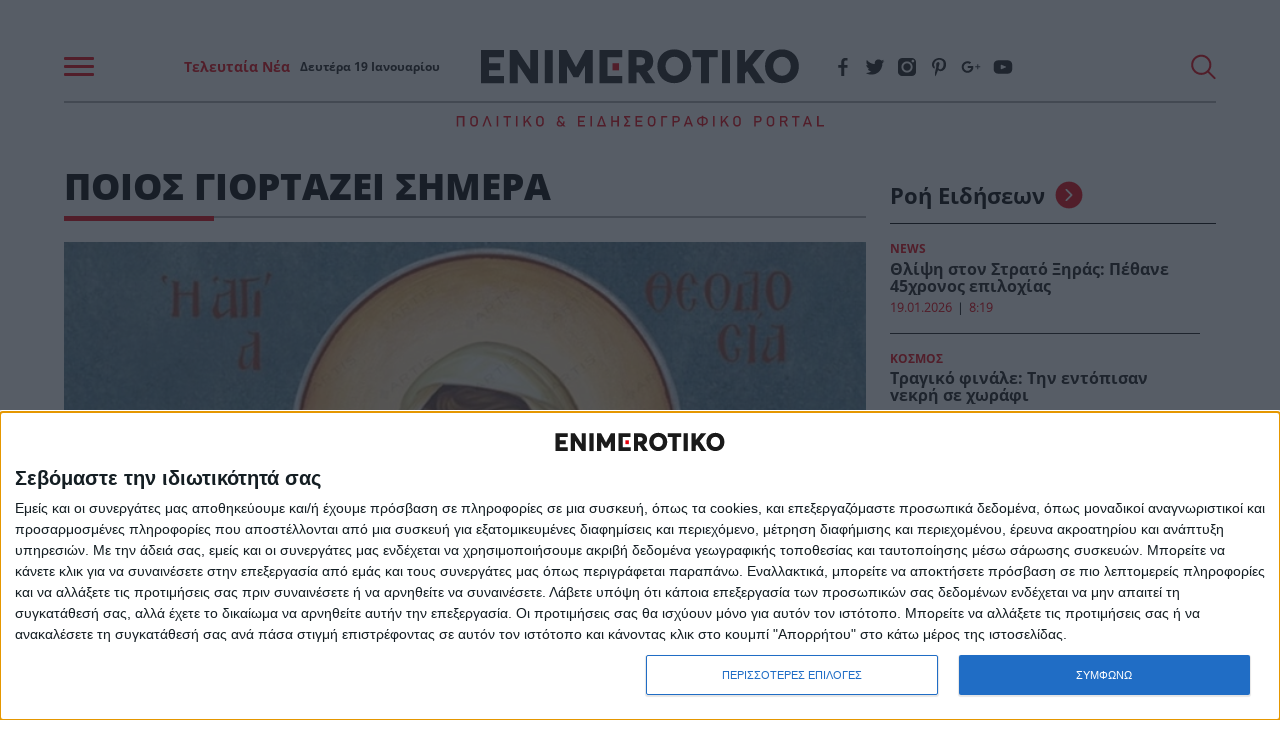

--- FILE ---
content_type: text/html; charset=UTF-8
request_url: https://www.enimerotiko.gr/tag/poios-giortazei-simera/page/2/
body_size: 49933
content:
<!DOCTYPE html>
<html lang="el">
<head>
    <meta charset="utf-8">
    <meta http-equiv="X-UA-Compatible" content="IE=edge">
    <meta name="viewport" content="width=device-width, initial-scale=1.0"/>
                                <title>ΠΟΙΟΣ ΓΙΟΡΤΑΖΕΙ ΣΗΜΕΡΑ | Enimerotiko.gr</title>
		        <meta name="description"
              content="">
        <meta property="og:locale" content="el_GR"/>
        <meta property="og:type" content="website"/>
        <meta property="og:title" content="ΠΟΙΟΣ ΓΙΟΡΤΑΖΕΙ ΣΗΜΕΡΑ"/>
        <meta property="og:description"
              content="Όλες οι ειδήσεις, η έκτακτη επικαιρότητα και τα τελευταία νέα από την Ελλάδα και τον Κόσμο. Ενημερωθείτε για όσα συμβαίνουν τώρα στο Enimerotiko.gr"/>
        <meta property="og:url" content="https://www.enimerotiko.gr/tag/poios-giortazei-simera/page/2/"/>
        <meta property="og:site_name" content="Enimerotiko.gr"/>
        <meta property="og:image" content="https://www.enimerotiko.gr/wp-content/themes/nxcode/images/e-no-image.jpg"/>
        <meta property="og:image:width" content="1024"/>
        <meta property="og:image:height" content="723"/>
        <meta name="twitter:card" content="summary_large_image"/>
        <meta name="twitter:site" content="@enimerotiko"/>
        <meta name="twitter:creator" content="@enimerotiko"/>
        <meta name="twitter:domain" content="Enimerotiko.gr"/>
        <meta property="fb:app_id" content="768787676819498"/>
    
        <meta name="robots" content="noindex, follow, max-image-preview:large, max-video-preview:-1, max-snippet:-1"/>
    <meta name="language" content="greek"/>
    <meta name="development" content="nxcode.gr"/>
    <meta name="copyright" content="@2022 - enimerotiko.gr. All Right Reserved."/>
    <script type="application/ld+json">{"@context":"http://schema.org","@type":"CollectionPage","description":"enimerotiko - ΠΟΙΟΣ ΓΙΟΡΤΑΖΕΙ ΣΗΜΕΡΑ","url":"https://www.enimerotiko.gr/tag/poios-giortazei-simera/","name":"ΠΟΙΟΣ ΓΙΟΡΤΑΖΕΙ ΣΗΜΕΡΑ","copyrightYear":"2026","mainEntity":{"@context":"http://schema.org","@type":"ItemList","itemListElement":[{"@context":"http://schema.org","@type":"ListItem","url":"https://www.enimerotiko.gr/ellada/giorti-simera-tis-agias-theodosias-poioi-giortazoyn/","position":1},{"@context":"http://schema.org","@type":"ListItem","url":"https://www.enimerotiko.gr/kosmos/agios-antonios-o-megas-megali-giorti-tis-orthodoxias-simera-poioi-giortazoyn/","position":2},{"@context":"http://schema.org","@type":"ListItem","url":"https://www.enimerotiko.gr/kosmos/giorti-simera-toy-agioy-ioanni-toy-prodromoy-kai-vaptisti/","position":3},{"@context":"http://schema.org","@type":"ListItem","url":"https://www.enimerotiko.gr/kosmos/giorti-simera-20-9-toy-agioy-eystathioy-megali-giorti-tis-orthodoxias-poioi-giortazoyn/","position":4},{"@context":"http://schema.org","@type":"ListItem","url":"https://www.enimerotiko.gr/kosmos/giorti-simera-toy-agioy-eymenioy-toy-thaymatoyrgoy-kai-episkopoy-gortynis/","position":5},{"@context":"http://schema.org","@type":"ListItem","url":"https://www.enimerotiko.gr/ellada/giorti-simera-tis-agias-sofias-kai-ton-trion-thygateron-tis-pistis-elpidas-kai-agapis/","position":6},{"@context":"http://schema.org","@type":"ListItem","url":"https://www.enimerotiko.gr/kosmos/giorti-simera-toy-agioy-kornilioy-toy-ekatontarchoy/","position":7},{"@context":"http://schema.org","@type":"ListItem","url":"https://www.enimerotiko.gr/kosmos/giorti-simera-toy-agioy-aytonomoy/","position":8},{"@context":"http://schema.org","@type":"ListItem","url":"https://www.enimerotiko.gr/kosmos/giorti-simera-toy-agioy-eyfrosynoy-toy-mageira-poioi-giortazoyn/","position":9},{"@context":"http://schema.org","@type":"ListItem","url":"https://www.enimerotiko.gr/kosmos/giorti-siimera-ton-agion-minodora-mitrodora-kai-nymfodora-poioi-giortazoyn/","position":10}],"numberOfItems":10},"publisher":{"@type":"Organization","@id":"https://www.enimerotiko.gr"},"copyrightHolder":{"@type":"Organization","@id":"https://www.enimerotiko.gr"},"sourceOrganization":{"@type":"Organization","@id":"https://www.enimerotiko.gr"}}</script>        <link rel="contact" href="/contact" title="Contact"/>
    <link rel="canonical" href="https://www.enimerotiko.gr/tag/poios-giortazei-simera/page/2/"/>
                <link rel="prev" href="https://www.enimerotiko.gr/tag/poios-giortazei-simera/"/>
                        <link rel="next" href="https://www.enimerotiko.gr/tag/poios-giortazei-simera/page/3/"/>
            
    
    <link rel="icon" type="image/svg+xml" href="https://www.enimerotiko.gr/wp-content/themes/nxcode/images/favicon/favicon.svg">
    <link rel="icon" type="image/png" href="https://www.enimerotiko.gr/wp-content/themes/nxcode/images/favicon/favicon.png">

    <meta name="apple-mobile-web-app-title" content="enimerotiko.gr">
    <meta name="application-name" content="enimerotiko.gr">
    <meta name="msapplication-TileColor" content="#fcfcfc">
    <meta name="theme-color" content="#fcfcfc">

    
    <link rel="preload" href="/wp-content/themes/nxcode/fonts/OpenSans-Light.ttf" as="font" crossorigin="anonymous">
    <link rel="preload" href="/wp-content/themes/nxcode/fonts/OpenSans-Regular.ttf" as="font" crossorigin="anonymous">
    <link rel="preload" href="/wp-content/themes/nxcode/fonts/OpenSans-Bold.ttf" as="font" crossorigin="anonymous">
    <link rel="preload" href="/wp-content/themes/nxcode/fonts/OpenSans-ExtraBold.ttf" as="font" crossorigin="anonymous">

    <!-- Critical CSS Start-->
        <!-- Critical CSS End -->
    <style>
        @font-face {
            font-family: "Averta-Light";
            src: url('/wp-content/themes/nxcode/fonts/OpenSans-Light.ttf') format('truetype');
            font-style: normal;
            font-weight: normal;
            text-rendering: optimizeLegibility;
            font-display: swap;
        }

        @font-face {
            font-family: "Cera-Light";
            src: url('/wp-content/themes/nxcode/fonts/OpenSans-Light.ttf') format('truetype');
            font-style: normal;
            font-weight: normal;
            text-rendering: optimizeLegibility;
            font-display: swap;
        }

        @font-face {
            font-family: "Cera";
            src: url('/wp-content/themes/nxcode/fonts/OpenSans-Regular.ttf') format('truetype');
            font-style: normal;
            font-weight: normal;
            text-rendering: optimizeLegibility;
            font-display: swap;
        }

        @font-face {
            font-family: "Cera-Bold";
            src: url('/wp-content/themes/nxcode/fonts/OpenSans-Bold.ttf') format('truetype');
            font-style: normal;
            font-weight: 700;
            text-rendering: optimizeLegibility;
            font-display: swap;
        }

        @font-face {
            font-family: "Cera-Black";
            src: url('/wp-content/themes/nxcode/fonts/OpenSans-ExtraBold.ttf') format('truetype');
            font-style: normal;
            font-weight: 900;
            text-rendering: optimizeLegibility;
            font-display: swap;
        }
    </style>
    

                                                        <link rel="preload" as="image" href="https://www.enimerotiko.gr/wp-content/uploads/2022/11/giorti-simera-tis-agias-theodosias-poioi-giortazoyn-660x370.jpg.webp"
                                  media="(max-width: 768px)"/>
                                                                                                    <link rel="preload" as="image" href="https://www.enimerotiko.gr/wp-content/uploads/2022/11/giorti-simera-toy-agioy-antonioy-toy-mega-poioi-giortazoyn-660x370.jpg.webp"
                                  media="(max-width: 768px)"/>
                                                                                                    <link rel="preload" as="image" href="https://www.enimerotiko.gr/wp-content/uploads/2022/11/giorti-simera-toy-agioy-ioanni-toy-prodromoy-kai-vaptisti-660x370.jpg.webp"
                                  media="(max-width: 768px)"/>
                                                                                                    <link rel="preload" as="image" href="https://www.enimerotiko.gr/wp-content/uploads/2022/11/giorti-simera-toy-agioy-eystathioy-kai-tis-synodeias-toy-1-660x370.jpg.webp"
                                  media="(max-width: 768px)"/>
                                                    <script id="rro-cervantes-var">
        var category = 'Κόσμος';
        var pageType = '';
        var articleId = '75356';
    </script>

    <script data-cfasync="false"  id="cervantes" async src="https://cervantes.ringier.ro/enimerotiko/ads-config.js"  type="text/javascript"></script>
    	<script data-overlay-player="ai-01e8e1b1a542356d2ef02d2c8915851e" src="https://player.bidmatic.net/microplayer/v2/smartvideo.ab.min.js" async></script>

	<link rel="preconnect" href="https://player.bidmatic.net" crossorigin>
	<link rel="dns-prefetch" href="https://player.bidmatic.net">
	<link rel="modulepreload" href="https://player.bidmatic.net/microplayer/v2/loader.es.js" crossorigin>
	<link rel="modulepreload" href="https://player.bidmatic.io/microplayer/v2/hero.es.js" crossorigin>
<style>﻿.is-unselectable,.button,.tabs,.pagination-previous,.pagination-next,.pagination-link,.pagination-ellipsis,.breadcrumb{-webkit-touch-callout:none;-webkit-user-select:none;-moz-user-select:none;-ms-user-select:none;user-select:none}.navbar-link:not(.is-arrowless)::after{border:3px solid transparent;border-radius:2px;border-right:0;border-top:0;content:" ";display:block;height:.625em;margin-top:-0.4375em;pointer-events:none;position:absolute;top:50%;transform:rotate(-45deg);transform-origin:center;width:.625em}.block:not(:last-child),.title:not(:last-child),.subtitle:not(:last-child),.table-container:not(:last-child),.table:not(:last-child),.progress:not(:last-child),.notification:not(:last-child),.content:not(:last-child),.box:not(:last-child),.tabs:not(:last-child),.pagination:not(:last-child),.message:not(:last-child),.level:not(:last-child),.breadcrumb:not(:last-child){margin-bottom:1.5rem}.delete,.modal-close{-webkit-touch-callout:none;-webkit-user-select:none;-moz-user-select:none;-ms-user-select:none;user-select:none;-moz-appearance:none;-webkit-appearance:none;background-color:rgba(10,10,10,.2);border:none;border-radius:9999px;cursor:pointer;pointer-events:auto;display:inline-block;flex-grow:0;flex-shrink:0;font-size:0;height:20px;max-height:20px;max-width:20px;min-height:20px;min-width:20px;outline:none;position:relative;vertical-align:top;width:20px}.delete::before,.modal-close::before,.delete::after,.modal-close::after{background-color:#fff;content:"";display:block;left:50%;position:absolute;top:50%;transform:translateX(-50%) translateY(-50%) rotate(45deg);transform-origin:center center}.delete::before,.modal-close::before{height:2px;width:50%}.delete::after,.modal-close::after{height:50%;width:2px}.delete:hover,.modal-close:hover,.delete:focus,.modal-close:focus{background-color:rgba(10,10,10,.3)}.delete:active,.modal-close:active{background-color:rgba(10,10,10,.4)}.is-small.delete,.is-small.modal-close{height:16px;max-height:16px;max-width:16px;min-height:16px;min-width:16px;width:16px}.is-medium.delete,.is-medium.modal-close{height:24px;max-height:24px;max-width:24px;min-height:24px;min-width:24px;width:24px}.is-large.delete,.is-large.modal-close{height:32px;max-height:32px;max-width:32px;min-height:32px;min-width:32px;width:32px}.loader,.button.is-loading::after,.control.is-loading::after{animation:spinAround 500ms infinite linear;border:2px solid #dbdbdb;border-radius:9999px;border-right-color:transparent;border-top-color:transparent;content:"";display:block;height:1em;position:relative;width:1em}.hero-video,.is-overlay,.image.is-square img,.image.is-square .has-ratio,.image.is-1by1 img,.image.is-1by1 .has-ratio,.image.is-5by4 img,.image.is-5by4 .has-ratio,.image.is-4by3 img,.image.is-4by3 .has-ratio,.image.is-3by2 img,.image.is-3by2 .has-ratio,.image.is-5by3 img,.image.is-5by3 .has-ratio,.image.is-16by9 img,.image.is-16by9 .has-ratio,.image.is-2by1 img,.image.is-2by1 .has-ratio,.image.is-3by1 img,.image.is-3by1 .has-ratio,.image.is-4by5 img,.image.is-4by5 .has-ratio,.image.is-3by4 img,.image.is-3by4 .has-ratio,.image.is-2by3 img,.image.is-2by3 .has-ratio,.image.is-3by5 img,.image.is-3by5 .has-ratio,.image.is-9by16 img,.image.is-9by16 .has-ratio,.image.is-1by2 img,.image.is-1by2 .has-ratio,.image.is-1by3 img,.image.is-1by3 .has-ratio,.modal-background,.modal{bottom:0;left:0;position:absolute;right:0;top:0}.navbar-burger{-moz-appearance:none;-webkit-appearance:none;appearance:none;background:none;border:none;color:currentColor;font-family:inherit;font-size:1em;margin:0;padding:0}/*! minireset.css v0.0.6 | MIT License | github.com/jgthms/minireset.css */html,body,p,ol,ul,li,dl,dt,dd,blockquote,figure,fieldset,legend,textarea,pre,iframe,hr,h1,h2,h3,h4,h5,h6{margin:0;padding:0}h1,h2,h3,h4,h5,h6{font-size:100%;font-weight:normal}ul{list-style:none}button,input,select,textarea{margin:0}html{box-sizing:border-box}*,*::before,*::after{box-sizing:inherit}img,video{height:auto;max-width:100%}iframe{border:0}table{border-collapse:collapse;border-spacing:0}td,th{padding:0}td:not([align]),th:not([align]){text-align:inherit}html{background-color:#fff;font-size:16px;-moz-osx-font-smoothing:grayscale;-webkit-font-smoothing:antialiased;min-width:300px;overflow-x:hidden;overflow-y:scroll;text-rendering:optimizeLegibility;text-size-adjust:100%}article,aside,figure,footer,header,hgroup,section{display:block}body,button,input,optgroup,select,textarea{font-family:BlinkMacSystemFont,-apple-system,"Segoe UI","Roboto","Oxygen","Ubuntu","Cantarell","Fira Sans","Droid Sans","Helvetica Neue","Helvetica","Arial",sans-serif}code,pre{-moz-osx-font-smoothing:auto;-webkit-font-smoothing:auto;font-family:monospace}body{color:#4a4a4a;font-size:1em;font-weight:400;line-height:1.5}a{color:#485fc7;cursor:pointer;text-decoration:none}a strong{color:currentColor}a:hover{color:#363636}code{background-color:#f5f5f5;color:#da1039;font-size:.875em;font-weight:normal;padding:.25em .5em .25em}hr{background-color:#f5f5f5;border:none;display:block;height:2px;margin:1.5rem 0}img{height:auto;max-width:100%}input[type=checkbox],input[type=radio]{vertical-align:baseline}small{font-size:.875em}span{font-style:inherit;font-weight:inherit}strong{color:#363636;font-weight:700}fieldset{border:none}pre{-webkit-overflow-scrolling:touch;background-color:#f5f5f5;color:#4a4a4a;font-size:.875em;overflow-x:auto;padding:1.25rem 1.5rem;white-space:pre;word-wrap:normal}pre code{background-color:transparent;color:currentColor;font-size:1em;padding:0}table td,table th{vertical-align:top}table td:not([align]),table th:not([align]){text-align:inherit}table th{color:#363636}@keyframes spinAround{from{transform:rotate(0deg)}to{transform:rotate(359deg)}}.column{display:block;flex-basis:0;flex-grow:1;flex-shrink:1;padding:.75rem}.columns.is-mobile>.column.is-narrow{flex:none;width:unset}.columns.is-mobile>.column.is-full{flex:none;width:100%}.columns.is-mobile>.column.is-three-quarters{flex:none;width:75%}.columns.is-mobile>.column.is-two-thirds{flex:none;width:66.6666%}.columns.is-mobile>.column.is-half{flex:none;width:50%}.columns.is-mobile>.column.is-one-third{flex:none;width:33.3333%}.columns.is-mobile>.column.is-one-quarter{flex:none;width:25%}.columns.is-mobile>.column.is-one-fifth{flex:none;width:20%}.columns.is-mobile>.column.is-two-fifths{flex:none;width:40%}.columns.is-mobile>.column.is-three-fifths{flex:none;width:60%}.columns.is-mobile>.column.is-four-fifths{flex:none;width:80%}.columns.is-mobile>.column.is-offset-three-quarters{margin-left:75%}.columns.is-mobile>.column.is-offset-two-thirds{margin-left:66.6666%}.columns.is-mobile>.column.is-offset-half{margin-left:50%}.columns.is-mobile>.column.is-offset-one-third{margin-left:33.3333%}.columns.is-mobile>.column.is-offset-one-quarter{margin-left:25%}.columns.is-mobile>.column.is-offset-one-fifth{margin-left:20%}.columns.is-mobile>.column.is-offset-two-fifths{margin-left:40%}.columns.is-mobile>.column.is-offset-three-fifths{margin-left:60%}.columns.is-mobile>.column.is-offset-four-fifths{margin-left:80%}.columns.is-mobile>.column.is-0{flex:none;width:0%}.columns.is-mobile>.column.is-offset-0{margin-left:0%}.columns.is-mobile>.column.is-1{flex:none;width:8.33333337%}.columns.is-mobile>.column.is-offset-1{margin-left:8.33333337%}.columns.is-mobile>.column.is-2{flex:none;width:16.66666674%}.columns.is-mobile>.column.is-offset-2{margin-left:16.66666674%}.columns.is-mobile>.column.is-3{flex:none;width:25%}.columns.is-mobile>.column.is-offset-3{margin-left:25%}.columns.is-mobile>.column.is-4{flex:none;width:33.33333337%}.columns.is-mobile>.column.is-offset-4{margin-left:33.33333337%}.columns.is-mobile>.column.is-5{flex:none;width:41.66666674%}.columns.is-mobile>.column.is-offset-5{margin-left:41.66666674%}.columns.is-mobile>.column.is-6{flex:none;width:50%}.columns.is-mobile>.column.is-offset-6{margin-left:50%}.columns.is-mobile>.column.is-7{flex:none;width:58.33333337%}.columns.is-mobile>.column.is-offset-7{margin-left:58.33333337%}.columns.is-mobile>.column.is-8{flex:none;width:66.66666674%}.columns.is-mobile>.column.is-offset-8{margin-left:66.66666674%}.columns.is-mobile>.column.is-9{flex:none;width:75%}.columns.is-mobile>.column.is-offset-9{margin-left:75%}.columns.is-mobile>.column.is-10{flex:none;width:83.33333337%}.columns.is-mobile>.column.is-offset-10{margin-left:83.33333337%}.columns.is-mobile>.column.is-11{flex:none;width:91.66666674%}.columns.is-mobile>.column.is-offset-11{margin-left:91.66666674%}.columns.is-mobile>.column.is-12{flex:none;width:100%}.columns.is-mobile>.column.is-offset-12{margin-left:100%}@media screen and (max-width: 768px){.column.is-narrow-mobile{flex:none;width:unset}.column.is-full-mobile{flex:none;width:100%}.column.is-three-quarters-mobile{flex:none;width:75%}.column.is-two-thirds-mobile{flex:none;width:66.6666%}.column.is-half-mobile{flex:none;width:50%}.column.is-one-third-mobile{flex:none;width:33.3333%}.column.is-one-quarter-mobile{flex:none;width:25%}.column.is-one-fifth-mobile{flex:none;width:20%}.column.is-two-fifths-mobile{flex:none;width:40%}.column.is-three-fifths-mobile{flex:none;width:60%}.column.is-four-fifths-mobile{flex:none;width:80%}.column.is-offset-three-quarters-mobile{margin-left:75%}.column.is-offset-two-thirds-mobile{margin-left:66.6666%}.column.is-offset-half-mobile{margin-left:50%}.column.is-offset-one-third-mobile{margin-left:33.3333%}.column.is-offset-one-quarter-mobile{margin-left:25%}.column.is-offset-one-fifth-mobile{margin-left:20%}.column.is-offset-two-fifths-mobile{margin-left:40%}.column.is-offset-three-fifths-mobile{margin-left:60%}.column.is-offset-four-fifths-mobile{margin-left:80%}.column.is-0-mobile{flex:none;width:0%}.column.is-offset-0-mobile{margin-left:0%}.column.is-1-mobile{flex:none;width:8.33333337%}.column.is-offset-1-mobile{margin-left:8.33333337%}.column.is-2-mobile{flex:none;width:16.66666674%}.column.is-offset-2-mobile{margin-left:16.66666674%}.column.is-3-mobile{flex:none;width:25%}.column.is-offset-3-mobile{margin-left:25%}.column.is-4-mobile{flex:none;width:33.33333337%}.column.is-offset-4-mobile{margin-left:33.33333337%}.column.is-5-mobile{flex:none;width:41.66666674%}.column.is-offset-5-mobile{margin-left:41.66666674%}.column.is-6-mobile{flex:none;width:50%}.column.is-offset-6-mobile{margin-left:50%}.column.is-7-mobile{flex:none;width:58.33333337%}.column.is-offset-7-mobile{margin-left:58.33333337%}.column.is-8-mobile{flex:none;width:66.66666674%}.column.is-offset-8-mobile{margin-left:66.66666674%}.column.is-9-mobile{flex:none;width:75%}.column.is-offset-9-mobile{margin-left:75%}.column.is-10-mobile{flex:none;width:83.33333337%}.column.is-offset-10-mobile{margin-left:83.33333337%}.column.is-11-mobile{flex:none;width:91.66666674%}.column.is-offset-11-mobile{margin-left:91.66666674%}.column.is-12-mobile{flex:none;width:100%}.column.is-offset-12-mobile{margin-left:100%}}@media screen and (min-width: 769px),print{.column.is-narrow,.column.is-narrow-tablet{flex:none;width:unset}.column.is-full,.column.is-full-tablet{flex:none;width:100%}.column.is-three-quarters,.column.is-three-quarters-tablet{flex:none;width:75%}.column.is-two-thirds,.column.is-two-thirds-tablet{flex:none;width:66.6666%}.column.is-half,.column.is-half-tablet{flex:none;width:50%}.column.is-one-third,.column.is-one-third-tablet{flex:none;width:33.3333%}.column.is-one-quarter,.column.is-one-quarter-tablet{flex:none;width:25%}.column.is-one-fifth,.column.is-one-fifth-tablet{flex:none;width:20%}.column.is-two-fifths,.column.is-two-fifths-tablet{flex:none;width:40%}.column.is-three-fifths,.column.is-three-fifths-tablet{flex:none;width:60%}.column.is-four-fifths,.column.is-four-fifths-tablet{flex:none;width:80%}.column.is-offset-three-quarters,.column.is-offset-three-quarters-tablet{margin-left:75%}.column.is-offset-two-thirds,.column.is-offset-two-thirds-tablet{margin-left:66.6666%}.column.is-offset-half,.column.is-offset-half-tablet{margin-left:50%}.column.is-offset-one-third,.column.is-offset-one-third-tablet{margin-left:33.3333%}.column.is-offset-one-quarter,.column.is-offset-one-quarter-tablet{margin-left:25%}.column.is-offset-one-fifth,.column.is-offset-one-fifth-tablet{margin-left:20%}.column.is-offset-two-fifths,.column.is-offset-two-fifths-tablet{margin-left:40%}.column.is-offset-three-fifths,.column.is-offset-three-fifths-tablet{margin-left:60%}.column.is-offset-four-fifths,.column.is-offset-four-fifths-tablet{margin-left:80%}.column.is-0,.column.is-0-tablet{flex:none;width:0%}.column.is-offset-0,.column.is-offset-0-tablet{margin-left:0%}.column.is-1,.column.is-1-tablet{flex:none;width:8.33333337%}.column.is-offset-1,.column.is-offset-1-tablet{margin-left:8.33333337%}.column.is-2,.column.is-2-tablet{flex:none;width:16.66666674%}.column.is-offset-2,.column.is-offset-2-tablet{margin-left:16.66666674%}.column.is-3,.column.is-3-tablet{flex:none;width:25%}.column.is-offset-3,.column.is-offset-3-tablet{margin-left:25%}.column.is-4,.column.is-4-tablet{flex:none;width:33.33333337%}.column.is-offset-4,.column.is-offset-4-tablet{margin-left:33.33333337%}.column.is-5,.column.is-5-tablet{flex:none;width:41.66666674%}.column.is-offset-5,.column.is-offset-5-tablet{margin-left:41.66666674%}.column.is-6,.column.is-6-tablet{flex:none;width:50%}.column.is-offset-6,.column.is-offset-6-tablet{margin-left:50%}.column.is-7,.column.is-7-tablet{flex:none;width:58.33333337%}.column.is-offset-7,.column.is-offset-7-tablet{margin-left:58.33333337%}.column.is-8,.column.is-8-tablet{flex:none;width:66.66666674%}.column.is-offset-8,.column.is-offset-8-tablet{margin-left:66.66666674%}.column.is-9,.column.is-9-tablet{flex:none;width:75%}.column.is-offset-9,.column.is-offset-9-tablet{margin-left:75%}.column.is-10,.column.is-10-tablet{flex:none;width:83.33333337%}.column.is-offset-10,.column.is-offset-10-tablet{margin-left:83.33333337%}.column.is-11,.column.is-11-tablet{flex:none;width:91.66666674%}.column.is-offset-11,.column.is-offset-11-tablet{margin-left:91.66666674%}.column.is-12,.column.is-12-tablet{flex:none;width:100%}.column.is-offset-12,.column.is-offset-12-tablet{margin-left:100%}}@media screen and (max-width: 1023px){.column.is-narrow-touch{flex:none;width:unset}.column.is-full-touch{flex:none;width:100%}.column.is-three-quarters-touch{flex:none;width:75%}.column.is-two-thirds-touch{flex:none;width:66.6666%}.column.is-half-touch{flex:none;width:50%}.column.is-one-third-touch{flex:none;width:33.3333%}.column.is-one-quarter-touch{flex:none;width:25%}.column.is-one-fifth-touch{flex:none;width:20%}.column.is-two-fifths-touch{flex:none;width:40%}.column.is-three-fifths-touch{flex:none;width:60%}.column.is-four-fifths-touch{flex:none;width:80%}.column.is-offset-three-quarters-touch{margin-left:75%}.column.is-offset-two-thirds-touch{margin-left:66.6666%}.column.is-offset-half-touch{margin-left:50%}.column.is-offset-one-third-touch{margin-left:33.3333%}.column.is-offset-one-quarter-touch{margin-left:25%}.column.is-offset-one-fifth-touch{margin-left:20%}.column.is-offset-two-fifths-touch{margin-left:40%}.column.is-offset-three-fifths-touch{margin-left:60%}.column.is-offset-four-fifths-touch{margin-left:80%}.column.is-0-touch{flex:none;width:0%}.column.is-offset-0-touch{margin-left:0%}.column.is-1-touch{flex:none;width:8.33333337%}.column.is-offset-1-touch{margin-left:8.33333337%}.column.is-2-touch{flex:none;width:16.66666674%}.column.is-offset-2-touch{margin-left:16.66666674%}.column.is-3-touch{flex:none;width:25%}.column.is-offset-3-touch{margin-left:25%}.column.is-4-touch{flex:none;width:33.33333337%}.column.is-offset-4-touch{margin-left:33.33333337%}.column.is-5-touch{flex:none;width:41.66666674%}.column.is-offset-5-touch{margin-left:41.66666674%}.column.is-6-touch{flex:none;width:50%}.column.is-offset-6-touch{margin-left:50%}.column.is-7-touch{flex:none;width:58.33333337%}.column.is-offset-7-touch{margin-left:58.33333337%}.column.is-8-touch{flex:none;width:66.66666674%}.column.is-offset-8-touch{margin-left:66.66666674%}.column.is-9-touch{flex:none;width:75%}.column.is-offset-9-touch{margin-left:75%}.column.is-10-touch{flex:none;width:83.33333337%}.column.is-offset-10-touch{margin-left:83.33333337%}.column.is-11-touch{flex:none;width:91.66666674%}.column.is-offset-11-touch{margin-left:91.66666674%}.column.is-12-touch{flex:none;width:100%}.column.is-offset-12-touch{margin-left:100%}}@media screen and (min-width: 1024px){.column.is-narrow-desktop{flex:none;width:unset}.column.is-full-desktop{flex:none;width:100%}.column.is-three-quarters-desktop{flex:none;width:75%}.column.is-two-thirds-desktop{flex:none;width:66.6666%}.column.is-half-desktop{flex:none;width:50%}.column.is-one-third-desktop{flex:none;width:33.3333%}.column.is-one-quarter-desktop{flex:none;width:25%}.column.is-one-fifth-desktop{flex:none;width:20%}.column.is-two-fifths-desktop{flex:none;width:40%}.column.is-three-fifths-desktop{flex:none;width:60%}.column.is-four-fifths-desktop{flex:none;width:80%}.column.is-offset-three-quarters-desktop{margin-left:75%}.column.is-offset-two-thirds-desktop{margin-left:66.6666%}.column.is-offset-half-desktop{margin-left:50%}.column.is-offset-one-third-desktop{margin-left:33.3333%}.column.is-offset-one-quarter-desktop{margin-left:25%}.column.is-offset-one-fifth-desktop{margin-left:20%}.column.is-offset-two-fifths-desktop{margin-left:40%}.column.is-offset-three-fifths-desktop{margin-left:60%}.column.is-offset-four-fifths-desktop{margin-left:80%}.column.is-0-desktop{flex:none;width:0%}.column.is-offset-0-desktop{margin-left:0%}.column.is-1-desktop{flex:none;width:8.33333337%}.column.is-offset-1-desktop{margin-left:8.33333337%}.column.is-2-desktop{flex:none;width:16.66666674%}.column.is-offset-2-desktop{margin-left:16.66666674%}.column.is-3-desktop{flex:none;width:25%}.column.is-offset-3-desktop{margin-left:25%}.column.is-4-desktop{flex:none;width:33.33333337%}.column.is-offset-4-desktop{margin-left:33.33333337%}.column.is-5-desktop{flex:none;width:41.66666674%}.column.is-offset-5-desktop{margin-left:41.66666674%}.column.is-6-desktop{flex:none;width:50%}.column.is-offset-6-desktop{margin-left:50%}.column.is-7-desktop{flex:none;width:58.33333337%}.column.is-offset-7-desktop{margin-left:58.33333337%}.column.is-8-desktop{flex:none;width:66.66666674%}.column.is-offset-8-desktop{margin-left:66.66666674%}.column.is-9-desktop{flex:none;width:75%}.column.is-offset-9-desktop{margin-left:75%}.column.is-10-desktop{flex:none;width:83.33333337%}.column.is-offset-10-desktop{margin-left:83.33333337%}.column.is-11-desktop{flex:none;width:91.66666674%}.column.is-offset-11-desktop{margin-left:91.66666674%}.column.is-12-desktop{flex:none;width:100%}.column.is-offset-12-desktop{margin-left:100%}}@media screen and (min-width: 1216px){.column.is-narrow-widescreen{flex:none;width:unset}.column.is-full-widescreen{flex:none;width:100%}.column.is-three-quarters-widescreen{flex:none;width:75%}.column.is-two-thirds-widescreen{flex:none;width:66.6666%}.column.is-half-widescreen{flex:none;width:50%}.column.is-one-third-widescreen{flex:none;width:33.3333%}.column.is-one-quarter-widescreen{flex:none;width:25%}.column.is-one-fifth-widescreen{flex:none;width:20%}.column.is-two-fifths-widescreen{flex:none;width:40%}.column.is-three-fifths-widescreen{flex:none;width:60%}.column.is-four-fifths-widescreen{flex:none;width:80%}.column.is-offset-three-quarters-widescreen{margin-left:75%}.column.is-offset-two-thirds-widescreen{margin-left:66.6666%}.column.is-offset-half-widescreen{margin-left:50%}.column.is-offset-one-third-widescreen{margin-left:33.3333%}.column.is-offset-one-quarter-widescreen{margin-left:25%}.column.is-offset-one-fifth-widescreen{margin-left:20%}.column.is-offset-two-fifths-widescreen{margin-left:40%}.column.is-offset-three-fifths-widescreen{margin-left:60%}.column.is-offset-four-fifths-widescreen{margin-left:80%}.column.is-0-widescreen{flex:none;width:0%}.column.is-offset-0-widescreen{margin-left:0%}.column.is-1-widescreen{flex:none;width:8.33333337%}.column.is-offset-1-widescreen{margin-left:8.33333337%}.column.is-2-widescreen{flex:none;width:16.66666674%}.column.is-offset-2-widescreen{margin-left:16.66666674%}.column.is-3-widescreen{flex:none;width:25%}.column.is-offset-3-widescreen{margin-left:25%}.column.is-4-widescreen{flex:none;width:33.33333337%}.column.is-offset-4-widescreen{margin-left:33.33333337%}.column.is-5-widescreen{flex:none;width:41.66666674%}.column.is-offset-5-widescreen{margin-left:41.66666674%}.column.is-6-widescreen{flex:none;width:50%}.column.is-offset-6-widescreen{margin-left:50%}.column.is-7-widescreen{flex:none;width:58.33333337%}.column.is-offset-7-widescreen{margin-left:58.33333337%}.column.is-8-widescreen{flex:none;width:66.66666674%}.column.is-offset-8-widescreen{margin-left:66.66666674%}.column.is-9-widescreen{flex:none;width:75%}.column.is-offset-9-widescreen{margin-left:75%}.column.is-10-widescreen{flex:none;width:83.33333337%}.column.is-offset-10-widescreen{margin-left:83.33333337%}.column.is-11-widescreen{flex:none;width:91.66666674%}.column.is-offset-11-widescreen{margin-left:91.66666674%}.column.is-12-widescreen{flex:none;width:100%}.column.is-offset-12-widescreen{margin-left:100%}}@media screen and (min-width: 1408px){.column.is-narrow-fullhd{flex:none;width:unset}.column.is-full-fullhd{flex:none;width:100%}.column.is-three-quarters-fullhd{flex:none;width:75%}.column.is-two-thirds-fullhd{flex:none;width:66.6666%}.column.is-half-fullhd{flex:none;width:50%}.column.is-one-third-fullhd{flex:none;width:33.3333%}.column.is-one-quarter-fullhd{flex:none;width:25%}.column.is-one-fifth-fullhd{flex:none;width:20%}.column.is-two-fifths-fullhd{flex:none;width:40%}.column.is-three-fifths-fullhd{flex:none;width:60%}.column.is-four-fifths-fullhd{flex:none;width:80%}.column.is-offset-three-quarters-fullhd{margin-left:75%}.column.is-offset-two-thirds-fullhd{margin-left:66.6666%}.column.is-offset-half-fullhd{margin-left:50%}.column.is-offset-one-third-fullhd{margin-left:33.3333%}.column.is-offset-one-quarter-fullhd{margin-left:25%}.column.is-offset-one-fifth-fullhd{margin-left:20%}.column.is-offset-two-fifths-fullhd{margin-left:40%}.column.is-offset-three-fifths-fullhd{margin-left:60%}.column.is-offset-four-fifths-fullhd{margin-left:80%}.column.is-0-fullhd{flex:none;width:0%}.column.is-offset-0-fullhd{margin-left:0%}.column.is-1-fullhd{flex:none;width:8.33333337%}.column.is-offset-1-fullhd{margin-left:8.33333337%}.column.is-2-fullhd{flex:none;width:16.66666674%}.column.is-offset-2-fullhd{margin-left:16.66666674%}.column.is-3-fullhd{flex:none;width:25%}.column.is-offset-3-fullhd{margin-left:25%}.column.is-4-fullhd{flex:none;width:33.33333337%}.column.is-offset-4-fullhd{margin-left:33.33333337%}.column.is-5-fullhd{flex:none;width:41.66666674%}.column.is-offset-5-fullhd{margin-left:41.66666674%}.column.is-6-fullhd{flex:none;width:50%}.column.is-offset-6-fullhd{margin-left:50%}.column.is-7-fullhd{flex:none;width:58.33333337%}.column.is-offset-7-fullhd{margin-left:58.33333337%}.column.is-8-fullhd{flex:none;width:66.66666674%}.column.is-offset-8-fullhd{margin-left:66.66666674%}.column.is-9-fullhd{flex:none;width:75%}.column.is-offset-9-fullhd{margin-left:75%}.column.is-10-fullhd{flex:none;width:83.33333337%}.column.is-offset-10-fullhd{margin-left:83.33333337%}.column.is-11-fullhd{flex:none;width:91.66666674%}.column.is-offset-11-fullhd{margin-left:91.66666674%}.column.is-12-fullhd{flex:none;width:100%}.column.is-offset-12-fullhd{margin-left:100%}}.columns{margin-left:-0.75rem;margin-right:-0.75rem;margin-top:-0.75rem}.columns:last-child{margin-bottom:-0.75rem}.columns:not(:last-child){margin-bottom:calc(1.5rem - 0.75rem)}.columns.is-centered{justify-content:center}.columns.is-gapless{margin-left:0;margin-right:0;margin-top:0}.columns.is-gapless>.column{margin:0;padding:0 !important}.columns.is-gapless:not(:last-child){margin-bottom:1.5rem}.columns.is-gapless:last-child{margin-bottom:0}.columns.is-mobile{display:flex}.columns.is-multiline{flex-wrap:wrap}.columns.is-vcentered{align-items:center}@media screen and (min-width: 769px),print{.columns:not(.is-desktop){display:flex}}@media screen and (min-width: 1024px){.columns.is-desktop{display:flex}}.columns.is-variable{--columnGap: 0.75rem;margin-left:calc(-1*var(--columnGap));margin-right:calc(-1*var(--columnGap))}.columns.is-variable>.column{padding-left:var(--columnGap);padding-right:var(--columnGap)}.columns.is-variable.is-0{--columnGap: 0rem}@media screen and (max-width: 768px){.columns.is-variable.is-0-mobile{--columnGap: 0rem}}@media screen and (min-width: 769px),print{.columns.is-variable.is-0-tablet{--columnGap: 0rem}}@media screen and (min-width: 769px)and (max-width: 1023px){.columns.is-variable.is-0-tablet-only{--columnGap: 0rem}}@media screen and (max-width: 1023px){.columns.is-variable.is-0-touch{--columnGap: 0rem}}@media screen and (min-width: 1024px){.columns.is-variable.is-0-desktop{--columnGap: 0rem}}@media screen and (min-width: 1024px)and (max-width: 1215px){.columns.is-variable.is-0-desktop-only{--columnGap: 0rem}}@media screen and (min-width: 1216px){.columns.is-variable.is-0-widescreen{--columnGap: 0rem}}@media screen and (min-width: 1216px)and (max-width: 1407px){.columns.is-variable.is-0-widescreen-only{--columnGap: 0rem}}@media screen and (min-width: 1408px){.columns.is-variable.is-0-fullhd{--columnGap: 0rem}}.columns.is-variable.is-1{--columnGap: 0.25rem}@media screen and (max-width: 768px){.columns.is-variable.is-1-mobile{--columnGap: 0.25rem}}@media screen and (min-width: 769px),print{.columns.is-variable.is-1-tablet{--columnGap: 0.25rem}}@media screen and (min-width: 769px)and (max-width: 1023px){.columns.is-variable.is-1-tablet-only{--columnGap: 0.25rem}}@media screen and (max-width: 1023px){.columns.is-variable.is-1-touch{--columnGap: 0.25rem}}@media screen and (min-width: 1024px){.columns.is-variable.is-1-desktop{--columnGap: 0.25rem}}@media screen and (min-width: 1024px)and (max-width: 1215px){.columns.is-variable.is-1-desktop-only{--columnGap: 0.25rem}}@media screen and (min-width: 1216px){.columns.is-variable.is-1-widescreen{--columnGap: 0.25rem}}@media screen and (min-width: 1216px)and (max-width: 1407px){.columns.is-variable.is-1-widescreen-only{--columnGap: 0.25rem}}@media screen and (min-width: 1408px){.columns.is-variable.is-1-fullhd{--columnGap: 0.25rem}}.columns.is-variable.is-2{--columnGap: 0.5rem}@media screen and (max-width: 768px){.columns.is-variable.is-2-mobile{--columnGap: 0.5rem}}@media screen and (min-width: 769px),print{.columns.is-variable.is-2-tablet{--columnGap: 0.5rem}}@media screen and (min-width: 769px)and (max-width: 1023px){.columns.is-variable.is-2-tablet-only{--columnGap: 0.5rem}}@media screen and (max-width: 1023px){.columns.is-variable.is-2-touch{--columnGap: 0.5rem}}@media screen and (min-width: 1024px){.columns.is-variable.is-2-desktop{--columnGap: 0.5rem}}@media screen and (min-width: 1024px)and (max-width: 1215px){.columns.is-variable.is-2-desktop-only{--columnGap: 0.5rem}}@media screen and (min-width: 1216px){.columns.is-variable.is-2-widescreen{--columnGap: 0.5rem}}@media screen and (min-width: 1216px)and (max-width: 1407px){.columns.is-variable.is-2-widescreen-only{--columnGap: 0.5rem}}@media screen and (min-width: 1408px){.columns.is-variable.is-2-fullhd{--columnGap: 0.5rem}}.columns.is-variable.is-3{--columnGap: 0.75rem}@media screen and (max-width: 768px){.columns.is-variable.is-3-mobile{--columnGap: 0.75rem}}@media screen and (min-width: 769px),print{.columns.is-variable.is-3-tablet{--columnGap: 0.75rem}}@media screen and (min-width: 769px)and (max-width: 1023px){.columns.is-variable.is-3-tablet-only{--columnGap: 0.75rem}}@media screen and (max-width: 1023px){.columns.is-variable.is-3-touch{--columnGap: 0.75rem}}@media screen and (min-width: 1024px){.columns.is-variable.is-3-desktop{--columnGap: 0.75rem}}@media screen and (min-width: 1024px)and (max-width: 1215px){.columns.is-variable.is-3-desktop-only{--columnGap: 0.75rem}}@media screen and (min-width: 1216px){.columns.is-variable.is-3-widescreen{--columnGap: 0.75rem}}@media screen and (min-width: 1216px)and (max-width: 1407px){.columns.is-variable.is-3-widescreen-only{--columnGap: 0.75rem}}@media screen and (min-width: 1408px){.columns.is-variable.is-3-fullhd{--columnGap: 0.75rem}}.columns.is-variable.is-4{--columnGap: 1rem}@media screen and (max-width: 768px){.columns.is-variable.is-4-mobile{--columnGap: 1rem}}@media screen and (min-width: 769px),print{.columns.is-variable.is-4-tablet{--columnGap: 1rem}}@media screen and (min-width: 769px)and (max-width: 1023px){.columns.is-variable.is-4-tablet-only{--columnGap: 1rem}}@media screen and (max-width: 1023px){.columns.is-variable.is-4-touch{--columnGap: 1rem}}@media screen and (min-width: 1024px){.columns.is-variable.is-4-desktop{--columnGap: 1rem}}@media screen and (min-width: 1024px)and (max-width: 1215px){.columns.is-variable.is-4-desktop-only{--columnGap: 1rem}}@media screen and (min-width: 1216px){.columns.is-variable.is-4-widescreen{--columnGap: 1rem}}@media screen and (min-width: 1216px)and (max-width: 1407px){.columns.is-variable.is-4-widescreen-only{--columnGap: 1rem}}@media screen and (min-width: 1408px){.columns.is-variable.is-4-fullhd{--columnGap: 1rem}}.columns.is-variable.is-5{--columnGap: 1.25rem}@media screen and (max-width: 768px){.columns.is-variable.is-5-mobile{--columnGap: 1.25rem}}@media screen and (min-width: 769px),print{.columns.is-variable.is-5-tablet{--columnGap: 1.25rem}}@media screen and (min-width: 769px)and (max-width: 1023px){.columns.is-variable.is-5-tablet-only{--columnGap: 1.25rem}}@media screen and (max-width: 1023px){.columns.is-variable.is-5-touch{--columnGap: 1.25rem}}@media screen and (min-width: 1024px){.columns.is-variable.is-5-desktop{--columnGap: 1.25rem}}@media screen and (min-width: 1024px)and (max-width: 1215px){.columns.is-variable.is-5-desktop-only{--columnGap: 1.25rem}}@media screen and (min-width: 1216px){.columns.is-variable.is-5-widescreen{--columnGap: 1.25rem}}@media screen and (min-width: 1216px)and (max-width: 1407px){.columns.is-variable.is-5-widescreen-only{--columnGap: 1.25rem}}@media screen and (min-width: 1408px){.columns.is-variable.is-5-fullhd{--columnGap: 1.25rem}}.columns.is-variable.is-6{--columnGap: 1.5rem}@media screen and (max-width: 768px){.columns.is-variable.is-6-mobile{--columnGap: 1.5rem}}@media screen and (min-width: 769px),print{.columns.is-variable.is-6-tablet{--columnGap: 1.5rem}}@media screen and (min-width: 769px)and (max-width: 1023px){.columns.is-variable.is-6-tablet-only{--columnGap: 1.5rem}}@media screen and (max-width: 1023px){.columns.is-variable.is-6-touch{--columnGap: 1.5rem}}@media screen and (min-width: 1024px){.columns.is-variable.is-6-desktop{--columnGap: 1.5rem}}@media screen and (min-width: 1024px)and (max-width: 1215px){.columns.is-variable.is-6-desktop-only{--columnGap: 1.5rem}}@media screen and (min-width: 1216px){.columns.is-variable.is-6-widescreen{--columnGap: 1.5rem}}@media screen and (min-width: 1216px)and (max-width: 1407px){.columns.is-variable.is-6-widescreen-only{--columnGap: 1.5rem}}@media screen and (min-width: 1408px){.columns.is-variable.is-6-fullhd{--columnGap: 1.5rem}}.columns.is-variable.is-7{--columnGap: 1.75rem}@media screen and (max-width: 768px){.columns.is-variable.is-7-mobile{--columnGap: 1.75rem}}@media screen and (min-width: 769px),print{.columns.is-variable.is-7-tablet{--columnGap: 1.75rem}}@media screen and (min-width: 769px)and (max-width: 1023px){.columns.is-variable.is-7-tablet-only{--columnGap: 1.75rem}}@media screen and (max-width: 1023px){.columns.is-variable.is-7-touch{--columnGap: 1.75rem}}@media screen and (min-width: 1024px){.columns.is-variable.is-7-desktop{--columnGap: 1.75rem}}@media screen and (min-width: 1024px)and (max-width: 1215px){.columns.is-variable.is-7-desktop-only{--columnGap: 1.75rem}}@media screen and (min-width: 1216px){.columns.is-variable.is-7-widescreen{--columnGap: 1.75rem}}@media screen and (min-width: 1216px)and (max-width: 1407px){.columns.is-variable.is-7-widescreen-only{--columnGap: 1.75rem}}@media screen and (min-width: 1408px){.columns.is-variable.is-7-fullhd{--columnGap: 1.75rem}}.columns.is-variable.is-8{--columnGap: 2rem}@media screen and (max-width: 768px){.columns.is-variable.is-8-mobile{--columnGap: 2rem}}@media screen and (min-width: 769px),print{.columns.is-variable.is-8-tablet{--columnGap: 2rem}}@media screen and (min-width: 769px)and (max-width: 1023px){.columns.is-variable.is-8-tablet-only{--columnGap: 2rem}}@media screen and (max-width: 1023px){.columns.is-variable.is-8-touch{--columnGap: 2rem}}@media screen and (min-width: 1024px){.columns.is-variable.is-8-desktop{--columnGap: 2rem}}@media screen and (min-width: 1024px)and (max-width: 1215px){.columns.is-variable.is-8-desktop-only{--columnGap: 2rem}}@media screen and (min-width: 1216px){.columns.is-variable.is-8-widescreen{--columnGap: 2rem}}@media screen and (min-width: 1216px)and (max-width: 1407px){.columns.is-variable.is-8-widescreen-only{--columnGap: 2rem}}@media screen and (min-width: 1408px){.columns.is-variable.is-8-fullhd{--columnGap: 2rem}}.tile{align-items:stretch;display:block;flex-basis:0;flex-grow:1;flex-shrink:1;min-height:min-content}.tile.is-ancestor{margin-left:-0.75rem;margin-right:-0.75rem;margin-top:-0.75rem}.tile.is-ancestor:last-child{margin-bottom:-0.75rem}.tile.is-ancestor:not(:last-child){margin-bottom:.75rem}.tile.is-child{margin:0 !important}.tile.is-parent{padding:.75rem}.tile.is-vertical{flex-direction:column}.tile.is-vertical>.tile.is-child:not(:last-child){margin-bottom:1.5rem !important}@media screen and (min-width: 769px),print{.tile:not(.is-child){display:flex}.tile.is-1{flex:none;width:8.33333337%}.tile.is-2{flex:none;width:16.66666674%}.tile.is-3{flex:none;width:25%}.tile.is-4{flex:none;width:33.33333337%}.tile.is-5{flex:none;width:41.66666674%}.tile.is-6{flex:none;width:50%}.tile.is-7{flex:none;width:58.33333337%}.tile.is-8{flex:none;width:66.66666674%}.tile.is-9{flex:none;width:75%}.tile.is-10{flex:none;width:83.33333337%}.tile.is-11{flex:none;width:91.66666674%}.tile.is-12{flex:none;width:100%}}.breadcrumb{font-size:1rem;white-space:nowrap}.breadcrumb a{align-items:center;color:#485fc7;display:flex;justify-content:center;padding:0 .75em}.breadcrumb a:hover{color:#363636}.breadcrumb li{align-items:center;display:flex}.breadcrumb li:first-child a{padding-left:0}.breadcrumb li.is-active a{color:#363636;cursor:default;pointer-events:none}.breadcrumb li+li::before{color:#b5b5b5;content:"/"}.breadcrumb ul,.breadcrumb ol{align-items:flex-start;display:flex;flex-wrap:wrap;justify-content:flex-start}.breadcrumb .icon:first-child{margin-right:.5em}.breadcrumb .icon:last-child{margin-left:.5em}.breadcrumb.is-centered ol,.breadcrumb.is-centered ul{justify-content:center}.breadcrumb.is-right ol,.breadcrumb.is-right ul{justify-content:flex-end}.breadcrumb.is-small{font-size:.75rem}.breadcrumb.is-medium{font-size:1.25rem}.breadcrumb.is-large{font-size:1.5rem}.breadcrumb.has-arrow-separator li+li::before{content:"→"}.breadcrumb.has-bullet-separator li+li::before{content:"•"}.breadcrumb.has-dot-separator li+li::before{content:"·"}.breadcrumb.has-succeeds-separator li+li::before{content:"≻"}.card{background-color:#fff;border-radius:.25rem;box-shadow:0 .5em 1em -0.125em rgba(10,10,10,.1),0 0px 0 1px rgba(10,10,10,.02);color:#4a4a4a;max-width:100%;position:relative}.card-footer:first-child,.card-content:first-child,.card-header:first-child{border-top-left-radius:.25rem;border-top-right-radius:.25rem}.card-footer:last-child,.card-content:last-child,.card-header:last-child{border-bottom-left-radius:.25rem;border-bottom-right-radius:.25rem}.card-header{background-color:transparent;align-items:stretch;box-shadow:0 .125em .25em rgba(10,10,10,.1);display:flex}.card-header-title{align-items:center;color:#363636;display:flex;flex-grow:1;font-weight:700;padding:.75rem 1rem}.card-header-title.is-centered{justify-content:center}.card-header-icon{-moz-appearance:none;-webkit-appearance:none;appearance:none;background:none;border:none;color:currentColor;font-family:inherit;font-size:1em;margin:0;padding:0;align-items:center;cursor:pointer;display:flex;justify-content:center;padding:.75rem 1rem}.card-image{display:block;position:relative}.card-image:first-child img{border-top-left-radius:.25rem;border-top-right-radius:.25rem}.card-image:last-child img{border-bottom-left-radius:.25rem;border-bottom-right-radius:.25rem}.card-content{background-color:transparent;padding:1.5rem}.card-footer{background-color:transparent;border-top:1px solid #ededed;align-items:stretch;display:flex}.card-footer-item{align-items:center;display:flex;flex-basis:0;flex-grow:1;flex-shrink:0;justify-content:center;padding:.75rem}.card-footer-item:not(:last-child){border-right:1px solid #ededed}.card .media:not(:last-child){margin-bottom:1.5rem}.dropdown{display:inline-flex;position:relative;vertical-align:top}.dropdown.is-active .dropdown-menu,.dropdown.is-hoverable:hover .dropdown-menu{display:block}.dropdown.is-right .dropdown-menu{left:auto;right:0}.dropdown.is-up .dropdown-menu{bottom:100%;padding-bottom:4px;padding-top:initial;top:auto}.dropdown-menu{display:none;left:0;min-width:12rem;padding-top:4px;position:absolute;top:100%;z-index:20}.dropdown-content{background-color:#fff;border-radius:4px;box-shadow:0 .5em 1em -0.125em rgba(10,10,10,.1),0 0px 0 1px rgba(10,10,10,.02);padding-bottom:.5rem;padding-top:.5rem}.dropdown-item{color:#4a4a4a;display:block;font-size:.875rem;line-height:1.5;padding:.375rem 1rem;position:relative}a.dropdown-item,button.dropdown-item{padding-right:3rem;text-align:inherit;white-space:nowrap;width:100%}a.dropdown-item:hover,button.dropdown-item:hover{background-color:#f5f5f5;color:#0a0a0a}a.dropdown-item.is-active,button.dropdown-item.is-active{background-color:#485fc7;color:#fff}.dropdown-divider{background-color:#ededed;border:none;display:block;height:1px;margin:.5rem 0}.level{align-items:center;justify-content:space-between}.level code{border-radius:4px}.level img{display:inline-block;vertical-align:top}.level.is-mobile{display:flex}.level.is-mobile .level-left,.level.is-mobile .level-right{display:flex}.level.is-mobile .level-left+.level-right{margin-top:0}.level.is-mobile .level-item:not(:last-child){margin-bottom:0;margin-right:.75rem}.level.is-mobile .level-item:not(.is-narrow){flex-grow:1}@media screen and (min-width: 769px),print{.level{display:flex}.level>.level-item:not(.is-narrow){flex-grow:1}}.level-item{align-items:center;display:flex;flex-basis:auto;flex-grow:0;flex-shrink:0;justify-content:center}.level-item .title,.level-item .subtitle{margin-bottom:0}@media screen and (max-width: 768px){.level-item:not(:last-child){margin-bottom:.75rem}}.level-left,.level-right{flex-basis:auto;flex-grow:0;flex-shrink:0}.level-left .level-item.is-flexible,.level-right .level-item.is-flexible{flex-grow:1}@media screen and (min-width: 769px),print{.level-left .level-item:not(:last-child),.level-right .level-item:not(:last-child){margin-right:.75rem}}.level-left{align-items:center;justify-content:flex-start}@media screen and (max-width: 768px){.level-left+.level-right{margin-top:1.5rem}}@media screen and (min-width: 769px),print{.level-left{display:flex}}.level-right{align-items:center;justify-content:flex-end}@media screen and (min-width: 769px),print{.level-right{display:flex}}.media{align-items:flex-start;display:flex;text-align:inherit}.media .content:not(:last-child){margin-bottom:.75rem}.media .media{border-top:1px solid rgba(219,219,219,.5);display:flex;padding-top:.75rem}.media .media .content:not(:last-child),.media .media .control:not(:last-child){margin-bottom:.5rem}.media .media .media{padding-top:.5rem}.media .media .media+.media{margin-top:.5rem}.media+.media{border-top:1px solid rgba(219,219,219,.5);margin-top:1rem;padding-top:1rem}.media.is-large+.media{margin-top:1.5rem;padding-top:1.5rem}.media-left,.media-right{flex-basis:auto;flex-grow:0;flex-shrink:0}.media-left{margin-right:1rem}.media-right{margin-left:1rem}.media-content{flex-basis:auto;flex-grow:1;flex-shrink:1;text-align:inherit}@media screen and (max-width: 768px){.media-content{overflow-x:auto}}.menu{font-size:1rem}.menu.is-small{font-size:.75rem}.menu.is-medium{font-size:1.25rem}.menu.is-large{font-size:1.5rem}.menu-list{line-height:1.25}.menu-list a{border-radius:2px;color:#4a4a4a;display:block;padding:.5em .75em}.menu-list a:hover{background-color:#f5f5f5;color:#363636}.menu-list a.is-active{background-color:#485fc7;color:#fff}.menu-list li ul{border-left:1px solid #dbdbdb;margin:.75em;padding-left:.75em}.menu-label{color:#7a7a7a;font-size:.75em;letter-spacing:.1em;text-transform:uppercase}.menu-label:not(:first-child){margin-top:1em}.menu-label:not(:last-child){margin-bottom:1em}.message{background-color:#f5f5f5;border-radius:4px;font-size:1rem}.message strong{color:currentColor}.message a:not(.button):not(.tag):not(.dropdown-item){color:currentColor;text-decoration:underline}.message.is-small{font-size:.75rem}.message.is-medium{font-size:1.25rem}.message.is-large{font-size:1.5rem}.message.is-white{background-color:#fff}.message.is-white .message-header{background-color:#fff;color:#0a0a0a}.message.is-white .message-body{border-color:#fff}.message.is-black{background-color:#fafafa}.message.is-black .message-header{background-color:#0a0a0a;color:#fff}.message.is-black .message-body{border-color:#0a0a0a}.message.is-light{background-color:#fafafa}.message.is-light .message-header{background-color:#f5f5f5;color:rgba(0,0,0,.7)}.message.is-light .message-body{border-color:#f5f5f5}.message.is-dark{background-color:#fafafa}.message.is-dark .message-header{background-color:#363636;color:#fff}.message.is-dark .message-body{border-color:#363636}.message.is-primary{background-color:#ebfffc}.message.is-primary .message-header{background-color:#00d1b2;color:#fff}.message.is-primary .message-body{border-color:#00d1b2;color:#00947e}.message.is-link{background-color:#eff1fa}.message.is-link .message-header{background-color:#485fc7;color:#fff}.message.is-link .message-body{border-color:#485fc7;color:#3850b7}.message.is-info{background-color:#eff5fb}.message.is-info .message-header{background-color:#3e8ed0;color:#fff}.message.is-info .message-body{border-color:#3e8ed0;color:#296fa8}.message.is-success{background-color:#effaf5}.message.is-success .message-header{background-color:#48c78e;color:#fff}.message.is-success .message-body{border-color:#48c78e;color:#257953}.message.is-warning{background-color:#fffaeb}.message.is-warning .message-header{background-color:#ffe08a;color:rgba(0,0,0,.7)}.message.is-warning .message-body{border-color:#ffe08a;color:#946c00}.message.is-danger{background-color:#feecf0}.message.is-danger .message-header{background-color:#f14668;color:#fff}.message.is-danger .message-body{border-color:#f14668;color:#cc0f35}.message-header{align-items:center;background-color:#4a4a4a;border-radius:4px 4px 0 0;color:#fff;display:flex;font-weight:700;justify-content:space-between;line-height:1.25;padding:.75em 1em;position:relative}.message-header .delete{flex-grow:0;flex-shrink:0;margin-left:.75em}.message-header+.message-body{border-width:0;border-top-left-radius:0;border-top-right-radius:0}.message-body{border-color:#dbdbdb;border-radius:4px;border-style:solid;border-width:0 0 0 4px;color:#4a4a4a;padding:1.25em 1.5em}.message-body code,.message-body pre{background-color:#fff}.message-body pre code{background-color:transparent}.modal{align-items:center;display:none;flex-direction:column;justify-content:center;overflow:hidden;position:fixed;z-index:40}.modal.is-active{display:flex}.modal-background{background-color:rgba(10,10,10,.86)}.modal-content,.modal-card{margin:0 20px;max-height:calc(100vh - 160px);overflow:auto;position:relative;width:100%}@media screen and (min-width: 769px){.modal-content,.modal-card{margin:0 auto;max-height:calc(100vh - 40px);width:640px}}.modal-close{background:none;height:40px;position:fixed;right:20px;top:20px;width:40px}.modal-card{display:flex;flex-direction:column;max-height:calc(100vh - 40px);overflow:hidden;-ms-overflow-y:visible}.modal-card-head,.modal-card-foot{align-items:center;background-color:#f5f5f5;display:flex;flex-shrink:0;justify-content:flex-start;padding:20px;position:relative}.modal-card-head{border-bottom:1px solid #dbdbdb;border-top-left-radius:6px;border-top-right-radius:6px}.modal-card-title{color:#363636;flex-grow:1;flex-shrink:0;font-size:1.5rem;line-height:1}.modal-card-foot{border-bottom-left-radius:6px;border-bottom-right-radius:6px;border-top:1px solid #dbdbdb}.modal-card-foot .button:not(:last-child){margin-right:.5em}.modal-card-body{-webkit-overflow-scrolling:touch;background-color:#fff;flex-grow:1;flex-shrink:1;overflow:auto;padding:20px}.navbar{background-color:#fff;min-height:3.25rem;position:relative;z-index:30}.navbar.is-white{background-color:#fff;color:#0a0a0a}.navbar.is-white .navbar-brand>.navbar-item,.navbar.is-white .navbar-brand .navbar-link{color:#0a0a0a}.navbar.is-white .navbar-brand>a.navbar-item:focus,.navbar.is-white .navbar-brand>a.navbar-item:hover,.navbar.is-white .navbar-brand>a.navbar-item.is-active,.navbar.is-white .navbar-brand .navbar-link:focus,.navbar.is-white .navbar-brand .navbar-link:hover,.navbar.is-white .navbar-brand .navbar-link.is-active{background-color:#f2f2f2;color:#0a0a0a}.navbar.is-white .navbar-brand .navbar-link::after{border-color:#0a0a0a}.navbar.is-white .navbar-burger{color:#0a0a0a}@media screen and (min-width: 1024px){.navbar.is-white .navbar-start>.navbar-item,.navbar.is-white .navbar-start .navbar-link,.navbar.is-white .navbar-end>.navbar-item,.navbar.is-white .navbar-end .navbar-link{color:#0a0a0a}.navbar.is-white .navbar-start>a.navbar-item:focus,.navbar.is-white .navbar-start>a.navbar-item:hover,.navbar.is-white .navbar-start>a.navbar-item.is-active,.navbar.is-white .navbar-start .navbar-link:focus,.navbar.is-white .navbar-start .navbar-link:hover,.navbar.is-white .navbar-start .navbar-link.is-active,.navbar.is-white .navbar-end>a.navbar-item:focus,.navbar.is-white .navbar-end>a.navbar-item:hover,.navbar.is-white .navbar-end>a.navbar-item.is-active,.navbar.is-white .navbar-end .navbar-link:focus,.navbar.is-white .navbar-end .navbar-link:hover,.navbar.is-white .navbar-end .navbar-link.is-active{background-color:#f2f2f2;color:#0a0a0a}.navbar.is-white .navbar-start .navbar-link::after,.navbar.is-white .navbar-end .navbar-link::after{border-color:#0a0a0a}.navbar.is-white .navbar-item.has-dropdown:focus .navbar-link,.navbar.is-white .navbar-item.has-dropdown:hover .navbar-link,.navbar.is-white .navbar-item.has-dropdown.is-active .navbar-link{background-color:#f2f2f2;color:#0a0a0a}.navbar.is-white .navbar-dropdown a.navbar-item.is-active{background-color:#fff;color:#0a0a0a}}.navbar.is-black{background-color:#0a0a0a;color:#fff}.navbar.is-black .navbar-brand>.navbar-item,.navbar.is-black .navbar-brand .navbar-link{color:#fff}.navbar.is-black .navbar-brand>a.navbar-item:focus,.navbar.is-black .navbar-brand>a.navbar-item:hover,.navbar.is-black .navbar-brand>a.navbar-item.is-active,.navbar.is-black .navbar-brand .navbar-link:focus,.navbar.is-black .navbar-brand .navbar-link:hover,.navbar.is-black .navbar-brand .navbar-link.is-active{background-color:#000;color:#fff}.navbar.is-black .navbar-brand .navbar-link::after{border-color:#fff}.navbar.is-black .navbar-burger{color:#fff}@media screen and (min-width: 1024px){.navbar.is-black .navbar-start>.navbar-item,.navbar.is-black .navbar-start .navbar-link,.navbar.is-black .navbar-end>.navbar-item,.navbar.is-black .navbar-end .navbar-link{color:#fff}.navbar.is-black .navbar-start>a.navbar-item:focus,.navbar.is-black .navbar-start>a.navbar-item:hover,.navbar.is-black .navbar-start>a.navbar-item.is-active,.navbar.is-black .navbar-start .navbar-link:focus,.navbar.is-black .navbar-start .navbar-link:hover,.navbar.is-black .navbar-start .navbar-link.is-active,.navbar.is-black .navbar-end>a.navbar-item:focus,.navbar.is-black .navbar-end>a.navbar-item:hover,.navbar.is-black .navbar-end>a.navbar-item.is-active,.navbar.is-black .navbar-end .navbar-link:focus,.navbar.is-black .navbar-end .navbar-link:hover,.navbar.is-black .navbar-end .navbar-link.is-active{background-color:#000;color:#fff}.navbar.is-black .navbar-start .navbar-link::after,.navbar.is-black .navbar-end .navbar-link::after{border-color:#fff}.navbar.is-black .navbar-item.has-dropdown:focus .navbar-link,.navbar.is-black .navbar-item.has-dropdown:hover .navbar-link,.navbar.is-black .navbar-item.has-dropdown.is-active .navbar-link{background-color:#000;color:#fff}.navbar.is-black .navbar-dropdown a.navbar-item.is-active{background-color:#0a0a0a;color:#fff}}.navbar.is-light{background-color:#f5f5f5;color:rgba(0,0,0,.7)}.navbar.is-light .navbar-brand>.navbar-item,.navbar.is-light .navbar-brand .navbar-link{color:rgba(0,0,0,.7)}.navbar.is-light .navbar-brand>a.navbar-item:focus,.navbar.is-light .navbar-brand>a.navbar-item:hover,.navbar.is-light .navbar-brand>a.navbar-item.is-active,.navbar.is-light .navbar-brand .navbar-link:focus,.navbar.is-light .navbar-brand .navbar-link:hover,.navbar.is-light .navbar-brand .navbar-link.is-active{background-color:#e8e8e8;color:rgba(0,0,0,.7)}.navbar.is-light .navbar-brand .navbar-link::after{border-color:rgba(0,0,0,.7)}.navbar.is-light .navbar-burger{color:rgba(0,0,0,.7)}@media screen and (min-width: 1024px){.navbar.is-light .navbar-start>.navbar-item,.navbar.is-light .navbar-start .navbar-link,.navbar.is-light .navbar-end>.navbar-item,.navbar.is-light .navbar-end .navbar-link{color:rgba(0,0,0,.7)}.navbar.is-light .navbar-start>a.navbar-item:focus,.navbar.is-light .navbar-start>a.navbar-item:hover,.navbar.is-light .navbar-start>a.navbar-item.is-active,.navbar.is-light .navbar-start .navbar-link:focus,.navbar.is-light .navbar-start .navbar-link:hover,.navbar.is-light .navbar-start .navbar-link.is-active,.navbar.is-light .navbar-end>a.navbar-item:focus,.navbar.is-light .navbar-end>a.navbar-item:hover,.navbar.is-light .navbar-end>a.navbar-item.is-active,.navbar.is-light .navbar-end .navbar-link:focus,.navbar.is-light .navbar-end .navbar-link:hover,.navbar.is-light .navbar-end .navbar-link.is-active{background-color:#e8e8e8;color:rgba(0,0,0,.7)}.navbar.is-light .navbar-start .navbar-link::after,.navbar.is-light .navbar-end .navbar-link::after{border-color:rgba(0,0,0,.7)}.navbar.is-light .navbar-item.has-dropdown:focus .navbar-link,.navbar.is-light .navbar-item.has-dropdown:hover .navbar-link,.navbar.is-light .navbar-item.has-dropdown.is-active .navbar-link{background-color:#e8e8e8;color:rgba(0,0,0,.7)}.navbar.is-light .navbar-dropdown a.navbar-item.is-active{background-color:#f5f5f5;color:rgba(0,0,0,.7)}}.navbar.is-dark{background-color:#363636;color:#fff}.navbar.is-dark .navbar-brand>.navbar-item,.navbar.is-dark .navbar-brand .navbar-link{color:#fff}.navbar.is-dark .navbar-brand>a.navbar-item:focus,.navbar.is-dark .navbar-brand>a.navbar-item:hover,.navbar.is-dark .navbar-brand>a.navbar-item.is-active,.navbar.is-dark .navbar-brand .navbar-link:focus,.navbar.is-dark .navbar-brand .navbar-link:hover,.navbar.is-dark .navbar-brand .navbar-link.is-active{background-color:#292929;color:#fff}.navbar.is-dark .navbar-brand .navbar-link::after{border-color:#fff}.navbar.is-dark .navbar-burger{color:#fff}@media screen and (min-width: 1024px){.navbar.is-dark .navbar-start>.navbar-item,.navbar.is-dark .navbar-start .navbar-link,.navbar.is-dark .navbar-end>.navbar-item,.navbar.is-dark .navbar-end .navbar-link{color:#fff}.navbar.is-dark .navbar-start>a.navbar-item:focus,.navbar.is-dark .navbar-start>a.navbar-item:hover,.navbar.is-dark .navbar-start>a.navbar-item.is-active,.navbar.is-dark .navbar-start .navbar-link:focus,.navbar.is-dark .navbar-start .navbar-link:hover,.navbar.is-dark .navbar-start .navbar-link.is-active,.navbar.is-dark .navbar-end>a.navbar-item:focus,.navbar.is-dark .navbar-end>a.navbar-item:hover,.navbar.is-dark .navbar-end>a.navbar-item.is-active,.navbar.is-dark .navbar-end .navbar-link:focus,.navbar.is-dark .navbar-end .navbar-link:hover,.navbar.is-dark .navbar-end .navbar-link.is-active{background-color:#292929;color:#fff}.navbar.is-dark .navbar-start .navbar-link::after,.navbar.is-dark .navbar-end .navbar-link::after{border-color:#fff}.navbar.is-dark .navbar-item.has-dropdown:focus .navbar-link,.navbar.is-dark .navbar-item.has-dropdown:hover .navbar-link,.navbar.is-dark .navbar-item.has-dropdown.is-active .navbar-link{background-color:#292929;color:#fff}.navbar.is-dark .navbar-dropdown a.navbar-item.is-active{background-color:#363636;color:#fff}}.navbar.is-primary{background-color:#00d1b2;color:#fff}.navbar.is-primary .navbar-brand>.navbar-item,.navbar.is-primary .navbar-brand .navbar-link{color:#fff}.navbar.is-primary .navbar-brand>a.navbar-item:focus,.navbar.is-primary .navbar-brand>a.navbar-item:hover,.navbar.is-primary .navbar-brand>a.navbar-item.is-active,.navbar.is-primary .navbar-brand .navbar-link:focus,.navbar.is-primary .navbar-brand .navbar-link:hover,.navbar.is-primary .navbar-brand .navbar-link.is-active{background-color:#00b89c;color:#fff}.navbar.is-primary .navbar-brand .navbar-link::after{border-color:#fff}.navbar.is-primary .navbar-burger{color:#fff}@media screen and (min-width: 1024px){.navbar.is-primary .navbar-start>.navbar-item,.navbar.is-primary .navbar-start .navbar-link,.navbar.is-primary .navbar-end>.navbar-item,.navbar.is-primary .navbar-end .navbar-link{color:#fff}.navbar.is-primary .navbar-start>a.navbar-item:focus,.navbar.is-primary .navbar-start>a.navbar-item:hover,.navbar.is-primary .navbar-start>a.navbar-item.is-active,.navbar.is-primary .navbar-start .navbar-link:focus,.navbar.is-primary .navbar-start .navbar-link:hover,.navbar.is-primary .navbar-start .navbar-link.is-active,.navbar.is-primary .navbar-end>a.navbar-item:focus,.navbar.is-primary .navbar-end>a.navbar-item:hover,.navbar.is-primary .navbar-end>a.navbar-item.is-active,.navbar.is-primary .navbar-end .navbar-link:focus,.navbar.is-primary .navbar-end .navbar-link:hover,.navbar.is-primary .navbar-end .navbar-link.is-active{background-color:#00b89c;color:#fff}.navbar.is-primary .navbar-start .navbar-link::after,.navbar.is-primary .navbar-end .navbar-link::after{border-color:#fff}.navbar.is-primary .navbar-item.has-dropdown:focus .navbar-link,.navbar.is-primary .navbar-item.has-dropdown:hover .navbar-link,.navbar.is-primary .navbar-item.has-dropdown.is-active .navbar-link{background-color:#00b89c;color:#fff}.navbar.is-primary .navbar-dropdown a.navbar-item.is-active{background-color:#00d1b2;color:#fff}}.navbar.is-link{background-color:#485fc7;color:#fff}.navbar.is-link .navbar-brand>.navbar-item,.navbar.is-link .navbar-brand .navbar-link{color:#fff}.navbar.is-link .navbar-brand>a.navbar-item:focus,.navbar.is-link .navbar-brand>a.navbar-item:hover,.navbar.is-link .navbar-brand>a.navbar-item.is-active,.navbar.is-link .navbar-brand .navbar-link:focus,.navbar.is-link .navbar-brand .navbar-link:hover,.navbar.is-link .navbar-brand .navbar-link.is-active{background-color:#3a51bb;color:#fff}.navbar.is-link .navbar-brand .navbar-link::after{border-color:#fff}.navbar.is-link .navbar-burger{color:#fff}@media screen and (min-width: 1024px){.navbar.is-link .navbar-start>.navbar-item,.navbar.is-link .navbar-start .navbar-link,.navbar.is-link .navbar-end>.navbar-item,.navbar.is-link .navbar-end .navbar-link{color:#fff}.navbar.is-link .navbar-start>a.navbar-item:focus,.navbar.is-link .navbar-start>a.navbar-item:hover,.navbar.is-link .navbar-start>a.navbar-item.is-active,.navbar.is-link .navbar-start .navbar-link:focus,.navbar.is-link .navbar-start .navbar-link:hover,.navbar.is-link .navbar-start .navbar-link.is-active,.navbar.is-link .navbar-end>a.navbar-item:focus,.navbar.is-link .navbar-end>a.navbar-item:hover,.navbar.is-link .navbar-end>a.navbar-item.is-active,.navbar.is-link .navbar-end .navbar-link:focus,.navbar.is-link .navbar-end .navbar-link:hover,.navbar.is-link .navbar-end .navbar-link.is-active{background-color:#3a51bb;color:#fff}.navbar.is-link .navbar-start .navbar-link::after,.navbar.is-link .navbar-end .navbar-link::after{border-color:#fff}.navbar.is-link .navbar-item.has-dropdown:focus .navbar-link,.navbar.is-link .navbar-item.has-dropdown:hover .navbar-link,.navbar.is-link .navbar-item.has-dropdown.is-active .navbar-link{background-color:#3a51bb;color:#fff}.navbar.is-link .navbar-dropdown a.navbar-item.is-active{background-color:#485fc7;color:#fff}}.navbar.is-info{background-color:#3e8ed0;color:#fff}.navbar.is-info .navbar-brand>.navbar-item,.navbar.is-info .navbar-brand .navbar-link{color:#fff}.navbar.is-info .navbar-brand>a.navbar-item:focus,.navbar.is-info .navbar-brand>a.navbar-item:hover,.navbar.is-info .navbar-brand>a.navbar-item.is-active,.navbar.is-info .navbar-brand .navbar-link:focus,.navbar.is-info .navbar-brand .navbar-link:hover,.navbar.is-info .navbar-brand .navbar-link.is-active{background-color:#3082c5;color:#fff}.navbar.is-info .navbar-brand .navbar-link::after{border-color:#fff}.navbar.is-info .navbar-burger{color:#fff}@media screen and (min-width: 1024px){.navbar.is-info .navbar-start>.navbar-item,.navbar.is-info .navbar-start .navbar-link,.navbar.is-info .navbar-end>.navbar-item,.navbar.is-info .navbar-end .navbar-link{color:#fff}.navbar.is-info .navbar-start>a.navbar-item:focus,.navbar.is-info .navbar-start>a.navbar-item:hover,.navbar.is-info .navbar-start>a.navbar-item.is-active,.navbar.is-info .navbar-start .navbar-link:focus,.navbar.is-info .navbar-start .navbar-link:hover,.navbar.is-info .navbar-start .navbar-link.is-active,.navbar.is-info .navbar-end>a.navbar-item:focus,.navbar.is-info .navbar-end>a.navbar-item:hover,.navbar.is-info .navbar-end>a.navbar-item.is-active,.navbar.is-info .navbar-end .navbar-link:focus,.navbar.is-info .navbar-end .navbar-link:hover,.navbar.is-info .navbar-end .navbar-link.is-active{background-color:#3082c5;color:#fff}.navbar.is-info .navbar-start .navbar-link::after,.navbar.is-info .navbar-end .navbar-link::after{border-color:#fff}.navbar.is-info .navbar-item.has-dropdown:focus .navbar-link,.navbar.is-info .navbar-item.has-dropdown:hover .navbar-link,.navbar.is-info .navbar-item.has-dropdown.is-active .navbar-link{background-color:#3082c5;color:#fff}.navbar.is-info .navbar-dropdown a.navbar-item.is-active{background-color:#3e8ed0;color:#fff}}.navbar.is-success{background-color:#48c78e;color:#fff}.navbar.is-success .navbar-brand>.navbar-item,.navbar.is-success .navbar-brand .navbar-link{color:#fff}.navbar.is-success .navbar-brand>a.navbar-item:focus,.navbar.is-success .navbar-brand>a.navbar-item:hover,.navbar.is-success .navbar-brand>a.navbar-item.is-active,.navbar.is-success .navbar-brand .navbar-link:focus,.navbar.is-success .navbar-brand .navbar-link:hover,.navbar.is-success .navbar-brand .navbar-link.is-active{background-color:#3abb81;color:#fff}.navbar.is-success .navbar-brand .navbar-link::after{border-color:#fff}.navbar.is-success .navbar-burger{color:#fff}@media screen and (min-width: 1024px){.navbar.is-success .navbar-start>.navbar-item,.navbar.is-success .navbar-start .navbar-link,.navbar.is-success .navbar-end>.navbar-item,.navbar.is-success .navbar-end .navbar-link{color:#fff}.navbar.is-success .navbar-start>a.navbar-item:focus,.navbar.is-success .navbar-start>a.navbar-item:hover,.navbar.is-success .navbar-start>a.navbar-item.is-active,.navbar.is-success .navbar-start .navbar-link:focus,.navbar.is-success .navbar-start .navbar-link:hover,.navbar.is-success .navbar-start .navbar-link.is-active,.navbar.is-success .navbar-end>a.navbar-item:focus,.navbar.is-success .navbar-end>a.navbar-item:hover,.navbar.is-success .navbar-end>a.navbar-item.is-active,.navbar.is-success .navbar-end .navbar-link:focus,.navbar.is-success .navbar-end .navbar-link:hover,.navbar.is-success .navbar-end .navbar-link.is-active{background-color:#3abb81;color:#fff}.navbar.is-success .navbar-start .navbar-link::after,.navbar.is-success .navbar-end .navbar-link::after{border-color:#fff}.navbar.is-success .navbar-item.has-dropdown:focus .navbar-link,.navbar.is-success .navbar-item.has-dropdown:hover .navbar-link,.navbar.is-success .navbar-item.has-dropdown.is-active .navbar-link{background-color:#3abb81;color:#fff}.navbar.is-success .navbar-dropdown a.navbar-item.is-active{background-color:#48c78e;color:#fff}}.navbar.is-warning{background-color:#ffe08a;color:rgba(0,0,0,.7)}.navbar.is-warning .navbar-brand>.navbar-item,.navbar.is-warning .navbar-brand .navbar-link{color:rgba(0,0,0,.7)}.navbar.is-warning .navbar-brand>a.navbar-item:focus,.navbar.is-warning .navbar-brand>a.navbar-item:hover,.navbar.is-warning .navbar-brand>a.navbar-item.is-active,.navbar.is-warning .navbar-brand .navbar-link:focus,.navbar.is-warning .navbar-brand .navbar-link:hover,.navbar.is-warning .navbar-brand .navbar-link.is-active{background-color:#ffd970;color:rgba(0,0,0,.7)}.navbar.is-warning .navbar-brand .navbar-link::after{border-color:rgba(0,0,0,.7)}.navbar.is-warning .navbar-burger{color:rgba(0,0,0,.7)}@media screen and (min-width: 1024px){.navbar.is-warning .navbar-start>.navbar-item,.navbar.is-warning .navbar-start .navbar-link,.navbar.is-warning .navbar-end>.navbar-item,.navbar.is-warning .navbar-end .navbar-link{color:rgba(0,0,0,.7)}.navbar.is-warning .navbar-start>a.navbar-item:focus,.navbar.is-warning .navbar-start>a.navbar-item:hover,.navbar.is-warning .navbar-start>a.navbar-item.is-active,.navbar.is-warning .navbar-start .navbar-link:focus,.navbar.is-warning .navbar-start .navbar-link:hover,.navbar.is-warning .navbar-start .navbar-link.is-active,.navbar.is-warning .navbar-end>a.navbar-item:focus,.navbar.is-warning .navbar-end>a.navbar-item:hover,.navbar.is-warning .navbar-end>a.navbar-item.is-active,.navbar.is-warning .navbar-end .navbar-link:focus,.navbar.is-warning .navbar-end .navbar-link:hover,.navbar.is-warning .navbar-end .navbar-link.is-active{background-color:#ffd970;color:rgba(0,0,0,.7)}.navbar.is-warning .navbar-start .navbar-link::after,.navbar.is-warning .navbar-end .navbar-link::after{border-color:rgba(0,0,0,.7)}.navbar.is-warning .navbar-item.has-dropdown:focus .navbar-link,.navbar.is-warning .navbar-item.has-dropdown:hover .navbar-link,.navbar.is-warning .navbar-item.has-dropdown.is-active .navbar-link{background-color:#ffd970;color:rgba(0,0,0,.7)}.navbar.is-warning .navbar-dropdown a.navbar-item.is-active{background-color:#ffe08a;color:rgba(0,0,0,.7)}}.navbar.is-danger{background-color:#f14668;color:#fff}.navbar.is-danger .navbar-brand>.navbar-item,.navbar.is-danger .navbar-brand .navbar-link{color:#fff}.navbar.is-danger .navbar-brand>a.navbar-item:focus,.navbar.is-danger .navbar-brand>a.navbar-item:hover,.navbar.is-danger .navbar-brand>a.navbar-item.is-active,.navbar.is-danger .navbar-brand .navbar-link:focus,.navbar.is-danger .navbar-brand .navbar-link:hover,.navbar.is-danger .navbar-brand .navbar-link.is-active{background-color:#ef2e55;color:#fff}.navbar.is-danger .navbar-brand .navbar-link::after{border-color:#fff}.navbar.is-danger .navbar-burger{color:#fff}@media screen and (min-width: 1024px){.navbar.is-danger .navbar-start>.navbar-item,.navbar.is-danger .navbar-start .navbar-link,.navbar.is-danger .navbar-end>.navbar-item,.navbar.is-danger .navbar-end .navbar-link{color:#fff}.navbar.is-danger .navbar-start>a.navbar-item:focus,.navbar.is-danger .navbar-start>a.navbar-item:hover,.navbar.is-danger .navbar-start>a.navbar-item.is-active,.navbar.is-danger .navbar-start .navbar-link:focus,.navbar.is-danger .navbar-start .navbar-link:hover,.navbar.is-danger .navbar-start .navbar-link.is-active,.navbar.is-danger .navbar-end>a.navbar-item:focus,.navbar.is-danger .navbar-end>a.navbar-item:hover,.navbar.is-danger .navbar-end>a.navbar-item.is-active,.navbar.is-danger .navbar-end .navbar-link:focus,.navbar.is-danger .navbar-end .navbar-link:hover,.navbar.is-danger .navbar-end .navbar-link.is-active{background-color:#ef2e55;color:#fff}.navbar.is-danger .navbar-start .navbar-link::after,.navbar.is-danger .navbar-end .navbar-link::after{border-color:#fff}.navbar.is-danger .navbar-item.has-dropdown:focus .navbar-link,.navbar.is-danger .navbar-item.has-dropdown:hover .navbar-link,.navbar.is-danger .navbar-item.has-dropdown.is-active .navbar-link{background-color:#ef2e55;color:#fff}.navbar.is-danger .navbar-dropdown a.navbar-item.is-active{background-color:#f14668;color:#fff}}.navbar>.container{align-items:stretch;display:flex;min-height:3.25rem;width:100%}.navbar.has-shadow{box-shadow:0 2px 0 0 #f5f5f5}.navbar.is-fixed-bottom,.navbar.is-fixed-top{left:0;position:fixed;right:0;z-index:30}.navbar.is-fixed-bottom{bottom:0}.navbar.is-fixed-bottom.has-shadow{box-shadow:0 -2px 0 0 #f5f5f5}.navbar.is-fixed-top{top:0}html.has-navbar-fixed-top,body.has-navbar-fixed-top{padding-top:3.25rem}html.has-navbar-fixed-bottom,body.has-navbar-fixed-bottom{padding-bottom:3.25rem}.navbar-brand,.navbar-tabs{align-items:stretch;display:flex;flex-shrink:0;min-height:3.25rem}.navbar-brand a.navbar-item:focus,.navbar-brand a.navbar-item:hover{background-color:transparent}.navbar-tabs{-webkit-overflow-scrolling:touch;max-width:100vw;overflow-x:auto;overflow-y:hidden}.navbar-burger{color:#4a4a4a;cursor:pointer;display:block;height:3.25rem;position:relative;width:3.25rem;margin-left:auto}.navbar-burger span{background-color:currentColor;display:block;height:1px;left:calc(50% - 8px);position:absolute;transform-origin:center;transition-duration:86ms;transition-property:background-color,opacity,transform;transition-timing-function:ease-out;width:16px}.navbar-burger span:nth-child(1){top:calc(50% - 6px)}.navbar-burger span:nth-child(2){top:calc(50% - 1px)}.navbar-burger span:nth-child(3){top:calc(50% + 4px)}.navbar-burger:hover{background-color:rgba(0,0,0,.05)}.navbar-burger.is-active span:nth-child(1){transform:translateY(5px) rotate(45deg)}.navbar-burger.is-active span:nth-child(2){opacity:0}.navbar-burger.is-active span:nth-child(3){transform:translateY(-5px) rotate(-45deg)}.navbar-menu{display:none}.navbar-item,.navbar-link{color:#4a4a4a;display:block;line-height:1.5;padding:.5rem .75rem;position:relative}.navbar-item .icon:only-child,.navbar-link .icon:only-child{margin-left:-0.25rem;margin-right:-0.25rem}a.navbar-item,.navbar-link{cursor:pointer}a.navbar-item:focus,a.navbar-item:focus-within,a.navbar-item:hover,a.navbar-item.is-active,.navbar-link:focus,.navbar-link:focus-within,.navbar-link:hover,.navbar-link.is-active{background-color:#fafafa;color:#485fc7}.navbar-item{flex-grow:0;flex-shrink:0}.navbar-item img{max-height:1.75rem}.navbar-item.has-dropdown{padding:0}.navbar-item.is-expanded{flex-grow:1;flex-shrink:1}.navbar-item.is-tab{border-bottom:1px solid transparent;min-height:3.25rem;padding-bottom:calc(.5rem - 1px)}.navbar-item.is-tab:focus,.navbar-item.is-tab:hover{background-color:transparent;border-bottom-color:#485fc7}.navbar-item.is-tab.is-active{background-color:transparent;border-bottom-color:#485fc7;border-bottom-style:solid;border-bottom-width:3px;color:#485fc7;padding-bottom:calc(0.5rem - 3px)}.navbar-content{flex-grow:1;flex-shrink:1}.navbar-link:not(.is-arrowless){padding-right:2.5em}.navbar-link:not(.is-arrowless)::after{border-color:#485fc7;margin-top:-0.375em;right:1.125em}.navbar-dropdown{font-size:.875rem;padding-bottom:.5rem;padding-top:.5rem}.navbar-dropdown .navbar-item{padding-left:1.5rem;padding-right:1.5rem}.navbar-divider{background-color:#f5f5f5;border:none;display:none;height:2px;margin:.5rem 0}@media screen and (max-width: 1023px){.navbar>.container{display:block}.navbar-brand .navbar-item,.navbar-tabs .navbar-item{align-items:center;display:flex}.navbar-link::after{display:none}.navbar-menu{background-color:#fff;box-shadow:0 8px 16px rgba(10,10,10,.1);padding:.5rem 0}.navbar-menu.is-active{display:block}.navbar.is-fixed-bottom-touch,.navbar.is-fixed-top-touch{left:0;position:fixed;right:0;z-index:30}.navbar.is-fixed-bottom-touch{bottom:0}.navbar.is-fixed-bottom-touch.has-shadow{box-shadow:0 -2px 3px rgba(10,10,10,.1)}.navbar.is-fixed-top-touch{top:0}.navbar.is-fixed-top .navbar-menu,.navbar.is-fixed-top-touch .navbar-menu{-webkit-overflow-scrolling:touch;max-height:calc(100vh - 3.25rem);overflow:auto}html.has-navbar-fixed-top-touch,body.has-navbar-fixed-top-touch{padding-top:3.25rem}html.has-navbar-fixed-bottom-touch,body.has-navbar-fixed-bottom-touch{padding-bottom:3.25rem}}@media screen and (min-width: 1024px){.navbar,.navbar-menu,.navbar-start,.navbar-end{align-items:stretch;display:flex}.navbar{min-height:3.25rem}.navbar.is-spaced{padding:1rem 2rem}.navbar.is-spaced .navbar-start,.navbar.is-spaced .navbar-end{align-items:center}.navbar.is-spaced a.navbar-item,.navbar.is-spaced .navbar-link{border-radius:4px}.navbar.is-transparent a.navbar-item:focus,.navbar.is-transparent a.navbar-item:hover,.navbar.is-transparent a.navbar-item.is-active,.navbar.is-transparent .navbar-link:focus,.navbar.is-transparent .navbar-link:hover,.navbar.is-transparent .navbar-link.is-active{background-color:transparent !important}.navbar.is-transparent .navbar-item.has-dropdown.is-active .navbar-link,.navbar.is-transparent .navbar-item.has-dropdown.is-hoverable:focus .navbar-link,.navbar.is-transparent .navbar-item.has-dropdown.is-hoverable:focus-within .navbar-link,.navbar.is-transparent .navbar-item.has-dropdown.is-hoverable:hover .navbar-link{background-color:transparent !important}.navbar.is-transparent .navbar-dropdown a.navbar-item:focus,.navbar.is-transparent .navbar-dropdown a.navbar-item:hover{background-color:#f5f5f5;color:#0a0a0a}.navbar.is-transparent .navbar-dropdown a.navbar-item.is-active{background-color:#f5f5f5;color:#485fc7}.navbar-burger{display:none}.navbar-item,.navbar-link{align-items:center;display:flex}.navbar-item.has-dropdown{align-items:stretch}.navbar-item.has-dropdown-up .navbar-link::after{transform:rotate(135deg) translate(0.25em, -0.25em)}.navbar-item.has-dropdown-up .navbar-dropdown{border-bottom:2px solid #dbdbdb;border-radius:6px 6px 0 0;border-top:none;bottom:100%;box-shadow:0 -8px 8px rgba(10,10,10,.1);top:auto}.navbar-item.is-active .navbar-dropdown,.navbar-item.is-hoverable:focus .navbar-dropdown,.navbar-item.is-hoverable:focus-within .navbar-dropdown,.navbar-item.is-hoverable:hover .navbar-dropdown{display:block}.navbar.is-spaced .navbar-item.is-active .navbar-dropdown,.navbar-item.is-active .navbar-dropdown.is-boxed,.navbar.is-spaced .navbar-item.is-hoverable:focus .navbar-dropdown,.navbar-item.is-hoverable:focus .navbar-dropdown.is-boxed,.navbar.is-spaced .navbar-item.is-hoverable:focus-within .navbar-dropdown,.navbar-item.is-hoverable:focus-within .navbar-dropdown.is-boxed,.navbar.is-spaced .navbar-item.is-hoverable:hover .navbar-dropdown,.navbar-item.is-hoverable:hover .navbar-dropdown.is-boxed{opacity:1;pointer-events:auto;transform:translateY(0)}.navbar-menu{flex-grow:1;flex-shrink:0}.navbar-start{justify-content:flex-start;margin-right:auto}.navbar-end{justify-content:flex-end;margin-left:auto}.navbar-dropdown{background-color:#fff;border-bottom-left-radius:6px;border-bottom-right-radius:6px;border-top:2px solid #dbdbdb;box-shadow:0 8px 8px rgba(10,10,10,.1);display:none;font-size:.875rem;left:0;min-width:100%;position:absolute;top:100%;z-index:20}.navbar-dropdown .navbar-item{padding:.375rem 1rem;white-space:nowrap}.navbar-dropdown a.navbar-item{padding-right:3rem}.navbar-dropdown a.navbar-item:focus,.navbar-dropdown a.navbar-item:hover{background-color:#f5f5f5;color:#0a0a0a}.navbar-dropdown a.navbar-item.is-active{background-color:#f5f5f5;color:#485fc7}.navbar.is-spaced .navbar-dropdown,.navbar-dropdown.is-boxed{border-radius:6px;border-top:none;box-shadow:0 8px 8px rgba(10,10,10,.1),0 0 0 1px rgba(10,10,10,.1);display:block;opacity:0;pointer-events:none;top:calc(100% + (-4px));transform:translateY(-5px);transition-duration:86ms;transition-property:opacity,transform}.navbar-dropdown.is-right{left:auto;right:0}.navbar-divider{display:block}.navbar>.container .navbar-brand,.container>.navbar .navbar-brand{margin-left:-0.75rem}.navbar>.container .navbar-menu,.container>.navbar .navbar-menu{margin-right:-0.75rem}.navbar.is-fixed-bottom-desktop,.navbar.is-fixed-top-desktop{left:0;position:fixed;right:0;z-index:30}.navbar.is-fixed-bottom-desktop{bottom:0}.navbar.is-fixed-bottom-desktop.has-shadow{box-shadow:0 -2px 3px rgba(10,10,10,.1)}.navbar.is-fixed-top-desktop{top:0}html.has-navbar-fixed-top-desktop,body.has-navbar-fixed-top-desktop{padding-top:3.25rem}html.has-navbar-fixed-bottom-desktop,body.has-navbar-fixed-bottom-desktop{padding-bottom:3.25rem}html.has-spaced-navbar-fixed-top,body.has-spaced-navbar-fixed-top{padding-top:5.25rem}html.has-spaced-navbar-fixed-bottom,body.has-spaced-navbar-fixed-bottom{padding-bottom:5.25rem}a.navbar-item.is-active,.navbar-link.is-active{color:#0a0a0a}a.navbar-item.is-active:not(:focus):not(:hover),.navbar-link.is-active:not(:focus):not(:hover){background-color:transparent}.navbar-item.has-dropdown:focus .navbar-link,.navbar-item.has-dropdown:hover .navbar-link,.navbar-item.has-dropdown.is-active .navbar-link{background-color:#fafafa}}.hero.is-fullheight-with-navbar{min-height:calc(100vh - 3.25rem)}.pagination{font-size:1rem;margin:-0.25rem}.pagination.is-small{font-size:.75rem}.pagination.is-medium{font-size:1.25rem}.pagination.is-large{font-size:1.5rem}.pagination.is-rounded .pagination-previous,.pagination.is-rounded .pagination-next{padding-left:1em;padding-right:1em;border-radius:9999px}.pagination.is-rounded .pagination-link{border-radius:9999px}.pagination,.pagination-list{align-items:center;display:flex;justify-content:center;text-align:center}.pagination-previous,.pagination-next,.pagination-link,.pagination-ellipsis{font-size:1em;justify-content:center;margin:.25rem;padding-left:.5em;padding-right:.5em;text-align:center}.pagination-previous,.pagination-next,.pagination-link{border-color:#dbdbdb;color:#363636;min-width:2.5em}.pagination-previous:hover,.pagination-next:hover,.pagination-link:hover{border-color:#b5b5b5;color:#363636}.pagination-previous:focus,.pagination-next:focus,.pagination-link:focus{border-color:#485fc7}.pagination-previous:active,.pagination-next:active,.pagination-link:active{box-shadow:inset 0 1px 2px rgba(10,10,10,.2)}.pagination-previous[disabled],.pagination-next[disabled],.pagination-link[disabled]{background-color:#dbdbdb;border-color:#dbdbdb;box-shadow:none;color:#7a7a7a;opacity:.5}.pagination-previous,.pagination-next{padding-left:.75em;padding-right:.75em;white-space:nowrap}.pagination-link.is-current{background-color:#485fc7;border-color:#485fc7;color:#fff}.pagination-ellipsis{color:#b5b5b5;pointer-events:none}.pagination-list{flex-wrap:wrap}.pagination-list li{list-style:none}@media screen and (max-width: 768px){.pagination{flex-wrap:wrap}.pagination-previous,.pagination-next{flex-grow:1;flex-shrink:1}.pagination-list li{flex-grow:1;flex-shrink:1}}@media screen and (min-width: 769px),print{.pagination-list{flex-grow:1;flex-shrink:1;justify-content:flex-start;order:1}.pagination-previous,.pagination-next,.pagination-link,.pagination-ellipsis{margin-bottom:0;margin-top:0}.pagination-previous{order:2}.pagination-next{order:3}.pagination{justify-content:space-between;margin-bottom:0;margin-top:0}.pagination.is-centered .pagination-previous{order:1}.pagination.is-centered .pagination-list{justify-content:center;order:2}.pagination.is-centered .pagination-next{order:3}.pagination.is-right .pagination-previous{order:1}.pagination.is-right .pagination-next{order:2}.pagination.is-right .pagination-list{justify-content:flex-end;order:3}}.panel{border-radius:6px;box-shadow:0 .5em 1em -0.125em rgba(10,10,10,.1),0 0px 0 1px rgba(10,10,10,.02);font-size:1rem}.panel:not(:last-child){margin-bottom:1.5rem}.panel.is-white .panel-heading{background-color:#fff;color:#0a0a0a}.panel.is-white .panel-tabs a.is-active{border-bottom-color:#fff}.panel.is-white .panel-block.is-active .panel-icon{color:#fff}.panel.is-black .panel-heading{background-color:#0a0a0a;color:#fff}.panel.is-black .panel-tabs a.is-active{border-bottom-color:#0a0a0a}.panel.is-black .panel-block.is-active .panel-icon{color:#0a0a0a}.panel.is-light .panel-heading{background-color:#f5f5f5;color:rgba(0,0,0,.7)}.panel.is-light .panel-tabs a.is-active{border-bottom-color:#f5f5f5}.panel.is-light .panel-block.is-active .panel-icon{color:#f5f5f5}.panel.is-dark .panel-heading{background-color:#363636;color:#fff}.panel.is-dark .panel-tabs a.is-active{border-bottom-color:#363636}.panel.is-dark .panel-block.is-active .panel-icon{color:#363636}.panel.is-primary .panel-heading{background-color:#00d1b2;color:#fff}.panel.is-primary .panel-tabs a.is-active{border-bottom-color:#00d1b2}.panel.is-primary .panel-block.is-active .panel-icon{color:#00d1b2}.panel.is-link .panel-heading{background-color:#485fc7;color:#fff}.panel.is-link .panel-tabs a.is-active{border-bottom-color:#485fc7}.panel.is-link .panel-block.is-active .panel-icon{color:#485fc7}.panel.is-info .panel-heading{background-color:#3e8ed0;color:#fff}.panel.is-info .panel-tabs a.is-active{border-bottom-color:#3e8ed0}.panel.is-info .panel-block.is-active .panel-icon{color:#3e8ed0}.panel.is-success .panel-heading{background-color:#48c78e;color:#fff}.panel.is-success .panel-tabs a.is-active{border-bottom-color:#48c78e}.panel.is-success .panel-block.is-active .panel-icon{color:#48c78e}.panel.is-warning .panel-heading{background-color:#ffe08a;color:rgba(0,0,0,.7)}.panel.is-warning .panel-tabs a.is-active{border-bottom-color:#ffe08a}.panel.is-warning .panel-block.is-active .panel-icon{color:#ffe08a}.panel.is-danger .panel-heading{background-color:#f14668;color:#fff}.panel.is-danger .panel-tabs a.is-active{border-bottom-color:#f14668}.panel.is-danger .panel-block.is-active .panel-icon{color:#f14668}.panel-tabs:not(:last-child),.panel-block:not(:last-child){border-bottom:1px solid #ededed}.panel-heading{background-color:#ededed;border-radius:6px 6px 0 0;color:#363636;font-size:1.25em;font-weight:700;line-height:1.25;padding:.75em 1em}.panel-tabs{align-items:flex-end;display:flex;font-size:.875em;justify-content:center}.panel-tabs a{border-bottom:1px solid #dbdbdb;margin-bottom:-1px;padding:.5em}.panel-tabs a.is-active{border-bottom-color:#4a4a4a;color:#363636}.panel-list a{color:#4a4a4a}.panel-list a:hover{color:#485fc7}.panel-block{align-items:center;color:#363636;display:flex;justify-content:flex-start;padding:.5em .75em}.panel-block input[type=checkbox]{margin-right:.75em}.panel-block>.control{flex-grow:1;flex-shrink:1;width:100%}.panel-block.is-wrapped{flex-wrap:wrap}.panel-block.is-active{border-left-color:#485fc7;color:#363636}.panel-block.is-active .panel-icon{color:#485fc7}.panel-block:last-child{border-bottom-left-radius:6px;border-bottom-right-radius:6px}a.panel-block,label.panel-block{cursor:pointer}a.panel-block:hover,label.panel-block:hover{background-color:#f5f5f5}.panel-icon{display:inline-block;font-size:14px;height:1em;line-height:1em;text-align:center;vertical-align:top;width:1em;color:#7a7a7a;margin-right:.75em}.panel-icon .fa{font-size:inherit;line-height:inherit}.tabs{-webkit-overflow-scrolling:touch;align-items:stretch;display:flex;font-size:1rem;justify-content:space-between;overflow:hidden;overflow-x:auto;white-space:nowrap}.tabs a{align-items:center;border-bottom-color:#dbdbdb;border-bottom-style:solid;border-bottom-width:1px;color:#4a4a4a;display:flex;justify-content:center;margin-bottom:-1px;padding:.5em 1em;vertical-align:top}.tabs a:hover{border-bottom-color:#363636;color:#363636}.tabs li{display:block}.tabs li.is-active a{border-bottom-color:#485fc7;color:#485fc7}.tabs ul{align-items:center;border-bottom-color:#dbdbdb;border-bottom-style:solid;border-bottom-width:1px;display:flex;flex-grow:1;flex-shrink:0;justify-content:flex-start}.tabs ul.is-left{padding-right:.75em}.tabs ul.is-center{flex:none;justify-content:center;padding-left:.75em;padding-right:.75em}.tabs ul.is-right{justify-content:flex-end;padding-left:.75em}.tabs .icon:first-child{margin-right:.5em}.tabs .icon:last-child{margin-left:.5em}.tabs.is-centered ul{justify-content:center}.tabs.is-right ul{justify-content:flex-end}.tabs.is-boxed a{border:1px solid transparent;border-radius:4px 4px 0 0}.tabs.is-boxed a:hover{background-color:#f5f5f5;border-bottom-color:#dbdbdb}.tabs.is-boxed li.is-active a{background-color:#fff;border-color:#dbdbdb;border-bottom-color:transparent !important}.tabs.is-fullwidth li{flex-grow:1;flex-shrink:0}.tabs.is-toggle a{border-color:#dbdbdb;border-style:solid;border-width:1px;margin-bottom:0;position:relative}.tabs.is-toggle a:hover{background-color:#f5f5f5;border-color:#b5b5b5;z-index:2}.tabs.is-toggle li+li{margin-left:-1px}.tabs.is-toggle li:first-child a{border-top-left-radius:4px;border-bottom-left-radius:4px}.tabs.is-toggle li:last-child a{border-top-right-radius:4px;border-bottom-right-radius:4px}.tabs.is-toggle li.is-active a{background-color:#485fc7;border-color:#485fc7;color:#fff;z-index:1}.tabs.is-toggle ul{border-bottom:none}.tabs.is-toggle.is-toggle-rounded li:first-child a{border-bottom-left-radius:9999px;border-top-left-radius:9999px;padding-left:1.25em}.tabs.is-toggle.is-toggle-rounded li:last-child a{border-bottom-right-radius:9999px;border-top-right-radius:9999px;padding-right:1.25em}.tabs.is-small{font-size:.75rem}.tabs.is-medium{font-size:1.25rem}.tabs.is-large{font-size:1.5rem}.label{display:block;font-weight:700}.label:not(:last-child){margin-bottom:.5em}.help{display:block;margin-top:.25rem}.field:not(:last-child){margin-bottom:.75rem}.field.has-addons{display:flex;justify-content:flex-start}.field.has-addons .control:not(:first-child):not(:last-child) .button,.field.has-addons .control:not(:first-child):not(:last-child) .input,.field.has-addons .control:not(:first-child):not(:last-child) .select select{border-radius:0}.field.has-addons .control .button:not([disabled]):hover,.field.has-addons .control .button:not([disabled]).is-hovered,.field.has-addons .control .input:not([disabled]):hover,.field.has-addons .control .input:not([disabled]).is-hovered,.field.has-addons .control .select select:not([disabled]):hover,.field.has-addons .control .select select:not([disabled]).is-hovered{z-index:2}.field.has-addons .control .button:not([disabled]):focus,.field.has-addons .control .button:not([disabled]).is-focused,.field.has-addons .control .button:not([disabled]):active,.field.has-addons .control .button:not([disabled]).is-active,.field.has-addons .control .input:not([disabled]):focus,.field.has-addons .control .input:not([disabled]).is-focused,.field.has-addons .control .input:not([disabled]):active,.field.has-addons .control .input:not([disabled]).is-active,.field.has-addons .control .select select:not([disabled]):focus,.field.has-addons .control .select select:not([disabled]).is-focused,.field.has-addons .control .select select:not([disabled]):active,.field.has-addons .control .select select:not([disabled]).is-active{z-index:3}.field.has-addons .control .button:not([disabled]):focus:hover,.field.has-addons .control .button:not([disabled]).is-focused:hover,.field.has-addons .control .button:not([disabled]):active:hover,.field.has-addons .control .button:not([disabled]).is-active:hover,.field.has-addons .control .input:not([disabled]):focus:hover,.field.has-addons .control .input:not([disabled]).is-focused:hover,.field.has-addons .control .input:not([disabled]):active:hover,.field.has-addons .control .input:not([disabled]).is-active:hover,.field.has-addons .control .select select:not([disabled]):focus:hover,.field.has-addons .control .select select:not([disabled]).is-focused:hover,.field.has-addons .control .select select:not([disabled]):active:hover,.field.has-addons .control .select select:not([disabled]).is-active:hover{z-index:4}.field.has-addons .control.is-expanded{flex-grow:1;flex-shrink:1}.field.has-addons.has-addons-centered{justify-content:center}.field.has-addons.has-addons-right{justify-content:flex-end}.field.has-addons.has-addons-fullwidth .control{flex-grow:1;flex-shrink:0}.field.is-grouped{display:flex;justify-content:flex-start}.field.is-grouped>.control{flex-shrink:0}.field.is-grouped>.control:not(:last-child){margin-bottom:0}.field.is-grouped>.control.is-expanded{flex-grow:1;flex-shrink:1}.field.is-grouped.is-grouped-centered{justify-content:center}.field.is-grouped.is-grouped-right{justify-content:flex-end}.field.is-grouped.is-grouped-multiline{flex-wrap:wrap}.field.is-grouped.is-grouped-multiline>.control:last-child,.field.is-grouped.is-grouped-multiline>.control:not(:last-child){margin-bottom:.75rem}.field.is-grouped.is-grouped-multiline:last-child{margin-bottom:-0.75rem}.field.is-grouped.is-grouped-multiline:not(:last-child){margin-bottom:0}.field-label .label{font-size:inherit}.field-body .field .field{margin-bottom:0}.control{box-sizing:border-box;clear:both;position:relative;text-align:inherit}.control.has-icons-left .icon.is-left{left:0}.control.has-icons-right .icon.is-right{right:0}.control.is-loading::after{position:absolute !important;top:.625em;z-index:4}.box{background-color:#fff;border-radius:6px;box-shadow:0 .5em 1em -0.125em rgba(10,10,10,.1),0 0px 0 1px rgba(10,10,10,.02);color:#4a4a4a;display:block;padding:1.25rem}a.box:hover,a.box:focus{box-shadow:0 .5em 1em -0.125em rgba(10,10,10,.1),0 0 0 1px #485fc7}a.box:active{box-shadow:inset 0 1px 2px rgba(10,10,10,.2),0 0 0 1px #485fc7}.button{background-color:#fff;border-color:#dbdbdb;border-width:1px;color:#363636;cursor:pointer;justify-content:center;padding-bottom:calc(0.5em - 1px);padding-left:1em;padding-right:1em;padding-top:calc(0.5em - 1px);text-align:center;white-space:nowrap}.button strong{color:inherit}.button .icon,.button .icon.is-small,.button .icon.is-medium,.button .icon.is-large{height:1.5em;width:1.5em}.button .icon:first-child:not(:last-child){margin-left:calc(-0.5em - 1px);margin-right:.25em}.button .icon:last-child:not(:first-child){margin-left:.25em;margin-right:calc(-0.5em - 1px)}.button .icon:first-child:last-child{margin-left:calc(-0.5em - 1px);margin-right:calc(-0.5em - 1px)}.button:hover,.button.is-hovered{border-color:#b5b5b5;color:#363636}.button:focus,.button.is-focused{border-color:#485fc7;color:#363636}.button:focus:not(:active),.button.is-focused:not(:active){box-shadow:0 0 0 .125em rgba(72,95,199,.25)}.button:active,.button.is-active{border-color:#4a4a4a;color:#363636}.button.is-text{background-color:transparent;border-color:transparent;color:#4a4a4a;text-decoration:underline}.button.is-text:hover,.button.is-text.is-hovered,.button.is-text:focus,.button.is-text.is-focused{background-color:#f5f5f5;color:#363636}.button.is-text:active,.button.is-text.is-active{background-color:#e8e8e8;color:#363636}.button.is-text[disabled],fieldset[disabled] .button.is-text{background-color:transparent;border-color:transparent;box-shadow:none}.button.is-ghost{background:none;border-color:transparent;color:#485fc7;text-decoration:none}.button.is-ghost:hover,.button.is-ghost.is-hovered{color:#485fc7;text-decoration:underline}.button.is-white{background-color:#fff;border-color:transparent;color:#0a0a0a}.button.is-white:hover,.button.is-white.is-hovered{background-color:#f9f9f9;border-color:transparent;color:#0a0a0a}.button.is-white:focus,.button.is-white.is-focused{border-color:transparent;color:#0a0a0a}.button.is-white:focus:not(:active),.button.is-white.is-focused:not(:active){box-shadow:0 0 0 .125em rgba(255,255,255,.25)}.button.is-white:active,.button.is-white.is-active{background-color:#f2f2f2;border-color:transparent;color:#0a0a0a}.button.is-white[disabled],fieldset[disabled] .button.is-white{background-color:#fff;border-color:transparent;box-shadow:none}.button.is-white.is-inverted{background-color:#0a0a0a;color:#fff}.button.is-white.is-inverted:hover,.button.is-white.is-inverted.is-hovered{background-color:#000}.button.is-white.is-inverted[disabled],fieldset[disabled] .button.is-white.is-inverted{background-color:#0a0a0a;border-color:transparent;box-shadow:none;color:#fff}.button.is-white.is-loading::after{border-color:transparent transparent #0a0a0a #0a0a0a !important}.button.is-white.is-outlined{background-color:transparent;border-color:#fff;color:#fff}.button.is-white.is-outlined:hover,.button.is-white.is-outlined.is-hovered,.button.is-white.is-outlined:focus,.button.is-white.is-outlined.is-focused{background-color:#fff;border-color:#fff;color:#0a0a0a}.button.is-white.is-outlined.is-loading::after{border-color:transparent transparent #fff #fff !important}.button.is-white.is-outlined.is-loading:hover::after,.button.is-white.is-outlined.is-loading.is-hovered::after,.button.is-white.is-outlined.is-loading:focus::after,.button.is-white.is-outlined.is-loading.is-focused::after{border-color:transparent transparent #0a0a0a #0a0a0a !important}.button.is-white.is-outlined[disabled],fieldset[disabled] .button.is-white.is-outlined{background-color:transparent;border-color:#fff;box-shadow:none;color:#fff}.button.is-white.is-inverted.is-outlined{background-color:transparent;border-color:#0a0a0a;color:#0a0a0a}.button.is-white.is-inverted.is-outlined:hover,.button.is-white.is-inverted.is-outlined.is-hovered,.button.is-white.is-inverted.is-outlined:focus,.button.is-white.is-inverted.is-outlined.is-focused{background-color:#0a0a0a;color:#fff}.button.is-white.is-inverted.is-outlined.is-loading:hover::after,.button.is-white.is-inverted.is-outlined.is-loading.is-hovered::after,.button.is-white.is-inverted.is-outlined.is-loading:focus::after,.button.is-white.is-inverted.is-outlined.is-loading.is-focused::after{border-color:transparent transparent #fff #fff !important}.button.is-white.is-inverted.is-outlined[disabled],fieldset[disabled] .button.is-white.is-inverted.is-outlined{background-color:transparent;border-color:#0a0a0a;box-shadow:none;color:#0a0a0a}.button.is-black{background-color:#0a0a0a;border-color:transparent;color:#fff}.button.is-black:hover,.button.is-black.is-hovered{background-color:#040404;border-color:transparent;color:#fff}.button.is-black:focus,.button.is-black.is-focused{border-color:transparent;color:#fff}.button.is-black:focus:not(:active),.button.is-black.is-focused:not(:active){box-shadow:0 0 0 .125em rgba(10,10,10,.25)}.button.is-black:active,.button.is-black.is-active{background-color:#000;border-color:transparent;color:#fff}.button.is-black[disabled],fieldset[disabled] .button.is-black{background-color:#0a0a0a;border-color:transparent;box-shadow:none}.button.is-black.is-inverted{background-color:#fff;color:#0a0a0a}.button.is-black.is-inverted:hover,.button.is-black.is-inverted.is-hovered{background-color:#f2f2f2}.button.is-black.is-inverted[disabled],fieldset[disabled] .button.is-black.is-inverted{background-color:#fff;border-color:transparent;box-shadow:none;color:#0a0a0a}.button.is-black.is-loading::after{border-color:transparent transparent #fff #fff !important}.button.is-black.is-outlined{background-color:transparent;border-color:#0a0a0a;color:#0a0a0a}.button.is-black.is-outlined:hover,.button.is-black.is-outlined.is-hovered,.button.is-black.is-outlined:focus,.button.is-black.is-outlined.is-focused{background-color:#0a0a0a;border-color:#0a0a0a;color:#fff}.button.is-black.is-outlined.is-loading::after{border-color:transparent transparent #0a0a0a #0a0a0a !important}.button.is-black.is-outlined.is-loading:hover::after,.button.is-black.is-outlined.is-loading.is-hovered::after,.button.is-black.is-outlined.is-loading:focus::after,.button.is-black.is-outlined.is-loading.is-focused::after{border-color:transparent transparent #fff #fff !important}.button.is-black.is-outlined[disabled],fieldset[disabled] .button.is-black.is-outlined{background-color:transparent;border-color:#0a0a0a;box-shadow:none;color:#0a0a0a}.button.is-black.is-inverted.is-outlined{background-color:transparent;border-color:#fff;color:#fff}.button.is-black.is-inverted.is-outlined:hover,.button.is-black.is-inverted.is-outlined.is-hovered,.button.is-black.is-inverted.is-outlined:focus,.button.is-black.is-inverted.is-outlined.is-focused{background-color:#fff;color:#0a0a0a}.button.is-black.is-inverted.is-outlined.is-loading:hover::after,.button.is-black.is-inverted.is-outlined.is-loading.is-hovered::after,.button.is-black.is-inverted.is-outlined.is-loading:focus::after,.button.is-black.is-inverted.is-outlined.is-loading.is-focused::after{border-color:transparent transparent #0a0a0a #0a0a0a !important}.button.is-black.is-inverted.is-outlined[disabled],fieldset[disabled] .button.is-black.is-inverted.is-outlined{background-color:transparent;border-color:#fff;box-shadow:none;color:#fff}.button.is-light{background-color:#f5f5f5;border-color:transparent;color:rgba(0,0,0,.7)}.button.is-light:hover,.button.is-light.is-hovered{background-color:#eee;border-color:transparent;color:rgba(0,0,0,.7)}.button.is-light:focus,.button.is-light.is-focused{border-color:transparent;color:rgba(0,0,0,.7)}.button.is-light:focus:not(:active),.button.is-light.is-focused:not(:active){box-shadow:0 0 0 .125em rgba(245,245,245,.25)}.button.is-light:active,.button.is-light.is-active{background-color:#e8e8e8;border-color:transparent;color:rgba(0,0,0,.7)}.button.is-light[disabled],fieldset[disabled] .button.is-light{background-color:#f5f5f5;border-color:transparent;box-shadow:none}.button.is-light.is-inverted{background-color:rgba(0,0,0,.7);color:#f5f5f5}.button.is-light.is-inverted:hover,.button.is-light.is-inverted.is-hovered{background-color:rgba(0,0,0,.7)}.button.is-light.is-inverted[disabled],fieldset[disabled] .button.is-light.is-inverted{background-color:rgba(0,0,0,.7);border-color:transparent;box-shadow:none;color:#f5f5f5}.button.is-light.is-loading::after{border-color:transparent transparent rgba(0,0,0,.7) rgba(0,0,0,.7) !important}.button.is-light.is-outlined{background-color:transparent;border-color:#f5f5f5;color:#f5f5f5}.button.is-light.is-outlined:hover,.button.is-light.is-outlined.is-hovered,.button.is-light.is-outlined:focus,.button.is-light.is-outlined.is-focused{background-color:#f5f5f5;border-color:#f5f5f5;color:rgba(0,0,0,.7)}.button.is-light.is-outlined.is-loading::after{border-color:transparent transparent #f5f5f5 #f5f5f5 !important}.button.is-light.is-outlined.is-loading:hover::after,.button.is-light.is-outlined.is-loading.is-hovered::after,.button.is-light.is-outlined.is-loading:focus::after,.button.is-light.is-outlined.is-loading.is-focused::after{border-color:transparent transparent rgba(0,0,0,.7) rgba(0,0,0,.7) !important}.button.is-light.is-outlined[disabled],fieldset[disabled] .button.is-light.is-outlined{background-color:transparent;border-color:#f5f5f5;box-shadow:none;color:#f5f5f5}.button.is-light.is-inverted.is-outlined{background-color:transparent;border-color:rgba(0,0,0,.7);color:rgba(0,0,0,.7)}.button.is-light.is-inverted.is-outlined:hover,.button.is-light.is-inverted.is-outlined.is-hovered,.button.is-light.is-inverted.is-outlined:focus,.button.is-light.is-inverted.is-outlined.is-focused{background-color:rgba(0,0,0,.7);color:#f5f5f5}.button.is-light.is-inverted.is-outlined.is-loading:hover::after,.button.is-light.is-inverted.is-outlined.is-loading.is-hovered::after,.button.is-light.is-inverted.is-outlined.is-loading:focus::after,.button.is-light.is-inverted.is-outlined.is-loading.is-focused::after{border-color:transparent transparent #f5f5f5 #f5f5f5 !important}.button.is-light.is-inverted.is-outlined[disabled],fieldset[disabled] .button.is-light.is-inverted.is-outlined{background-color:transparent;border-color:rgba(0,0,0,.7);box-shadow:none;color:rgba(0,0,0,.7)}.button.is-dark{background-color:#363636;border-color:transparent;color:#fff}.button.is-dark:hover,.button.is-dark.is-hovered{background-color:#2f2f2f;border-color:transparent;color:#fff}.button.is-dark:focus,.button.is-dark.is-focused{border-color:transparent;color:#fff}.button.is-dark:focus:not(:active),.button.is-dark.is-focused:not(:active){box-shadow:0 0 0 .125em rgba(54,54,54,.25)}.button.is-dark:active,.button.is-dark.is-active{background-color:#292929;border-color:transparent;color:#fff}.button.is-dark[disabled],fieldset[disabled] .button.is-dark{background-color:#363636;border-color:transparent;box-shadow:none}.button.is-dark.is-inverted{background-color:#fff;color:#363636}.button.is-dark.is-inverted:hover,.button.is-dark.is-inverted.is-hovered{background-color:#f2f2f2}.button.is-dark.is-inverted[disabled],fieldset[disabled] .button.is-dark.is-inverted{background-color:#fff;border-color:transparent;box-shadow:none;color:#363636}.button.is-dark.is-loading::after{border-color:transparent transparent #fff #fff !important}.button.is-dark.is-outlined{background-color:transparent;border-color:#363636;color:#363636}.button.is-dark.is-outlined:hover,.button.is-dark.is-outlined.is-hovered,.button.is-dark.is-outlined:focus,.button.is-dark.is-outlined.is-focused{background-color:#363636;border-color:#363636;color:#fff}.button.is-dark.is-outlined.is-loading::after{border-color:transparent transparent #363636 #363636 !important}.button.is-dark.is-outlined.is-loading:hover::after,.button.is-dark.is-outlined.is-loading.is-hovered::after,.button.is-dark.is-outlined.is-loading:focus::after,.button.is-dark.is-outlined.is-loading.is-focused::after{border-color:transparent transparent #fff #fff !important}.button.is-dark.is-outlined[disabled],fieldset[disabled] .button.is-dark.is-outlined{background-color:transparent;border-color:#363636;box-shadow:none;color:#363636}.button.is-dark.is-inverted.is-outlined{background-color:transparent;border-color:#fff;color:#fff}.button.is-dark.is-inverted.is-outlined:hover,.button.is-dark.is-inverted.is-outlined.is-hovered,.button.is-dark.is-inverted.is-outlined:focus,.button.is-dark.is-inverted.is-outlined.is-focused{background-color:#fff;color:#363636}.button.is-dark.is-inverted.is-outlined.is-loading:hover::after,.button.is-dark.is-inverted.is-outlined.is-loading.is-hovered::after,.button.is-dark.is-inverted.is-outlined.is-loading:focus::after,.button.is-dark.is-inverted.is-outlined.is-loading.is-focused::after{border-color:transparent transparent #363636 #363636 !important}.button.is-dark.is-inverted.is-outlined[disabled],fieldset[disabled] .button.is-dark.is-inverted.is-outlined{background-color:transparent;border-color:#fff;box-shadow:none;color:#fff}.button.is-primary{background-color:#00d1b2;border-color:transparent;color:#fff}.button.is-primary:hover,.button.is-primary.is-hovered{background-color:#00c4a7;border-color:transparent;color:#fff}.button.is-primary:focus,.button.is-primary.is-focused{border-color:transparent;color:#fff}.button.is-primary:focus:not(:active),.button.is-primary.is-focused:not(:active){box-shadow:0 0 0 .125em rgba(0,209,178,.25)}.button.is-primary:active,.button.is-primary.is-active{background-color:#00b89c;border-color:transparent;color:#fff}.button.is-primary[disabled],fieldset[disabled] .button.is-primary{background-color:#00d1b2;border-color:transparent;box-shadow:none}.button.is-primary.is-inverted{background-color:#fff;color:#00d1b2}.button.is-primary.is-inverted:hover,.button.is-primary.is-inverted.is-hovered{background-color:#f2f2f2}.button.is-primary.is-inverted[disabled],fieldset[disabled] .button.is-primary.is-inverted{background-color:#fff;border-color:transparent;box-shadow:none;color:#00d1b2}.button.is-primary.is-loading::after{border-color:transparent transparent #fff #fff !important}.button.is-primary.is-outlined{background-color:transparent;border-color:#00d1b2;color:#00d1b2}.button.is-primary.is-outlined:hover,.button.is-primary.is-outlined.is-hovered,.button.is-primary.is-outlined:focus,.button.is-primary.is-outlined.is-focused{background-color:#00d1b2;border-color:#00d1b2;color:#fff}.button.is-primary.is-outlined.is-loading::after{border-color:transparent transparent #00d1b2 #00d1b2 !important}.button.is-primary.is-outlined.is-loading:hover::after,.button.is-primary.is-outlined.is-loading.is-hovered::after,.button.is-primary.is-outlined.is-loading:focus::after,.button.is-primary.is-outlined.is-loading.is-focused::after{border-color:transparent transparent #fff #fff !important}.button.is-primary.is-outlined[disabled],fieldset[disabled] .button.is-primary.is-outlined{background-color:transparent;border-color:#00d1b2;box-shadow:none;color:#00d1b2}.button.is-primary.is-inverted.is-outlined{background-color:transparent;border-color:#fff;color:#fff}.button.is-primary.is-inverted.is-outlined:hover,.button.is-primary.is-inverted.is-outlined.is-hovered,.button.is-primary.is-inverted.is-outlined:focus,.button.is-primary.is-inverted.is-outlined.is-focused{background-color:#fff;color:#00d1b2}.button.is-primary.is-inverted.is-outlined.is-loading:hover::after,.button.is-primary.is-inverted.is-outlined.is-loading.is-hovered::after,.button.is-primary.is-inverted.is-outlined.is-loading:focus::after,.button.is-primary.is-inverted.is-outlined.is-loading.is-focused::after{border-color:transparent transparent #00d1b2 #00d1b2 !important}.button.is-primary.is-inverted.is-outlined[disabled],fieldset[disabled] .button.is-primary.is-inverted.is-outlined{background-color:transparent;border-color:#fff;box-shadow:none;color:#fff}.button.is-primary.is-light{background-color:#ebfffc;color:#00947e}.button.is-primary.is-light:hover,.button.is-primary.is-light.is-hovered{background-color:#defffa;border-color:transparent;color:#00947e}.button.is-primary.is-light:active,.button.is-primary.is-light.is-active{background-color:#d1fff8;border-color:transparent;color:#00947e}.button.is-link{background-color:#485fc7;border-color:transparent;color:#fff}.button.is-link:hover,.button.is-link.is-hovered{background-color:#3e56c4;border-color:transparent;color:#fff}.button.is-link:focus,.button.is-link.is-focused{border-color:transparent;color:#fff}.button.is-link:focus:not(:active),.button.is-link.is-focused:not(:active){box-shadow:0 0 0 .125em rgba(72,95,199,.25)}.button.is-link:active,.button.is-link.is-active{background-color:#3a51bb;border-color:transparent;color:#fff}.button.is-link[disabled],fieldset[disabled] .button.is-link{background-color:#485fc7;border-color:transparent;box-shadow:none}.button.is-link.is-inverted{background-color:#fff;color:#485fc7}.button.is-link.is-inverted:hover,.button.is-link.is-inverted.is-hovered{background-color:#f2f2f2}.button.is-link.is-inverted[disabled],fieldset[disabled] .button.is-link.is-inverted{background-color:#fff;border-color:transparent;box-shadow:none;color:#485fc7}.button.is-link.is-loading::after{border-color:transparent transparent #fff #fff !important}.button.is-link.is-outlined{background-color:transparent;border-color:#485fc7;color:#485fc7}.button.is-link.is-outlined:hover,.button.is-link.is-outlined.is-hovered,.button.is-link.is-outlined:focus,.button.is-link.is-outlined.is-focused{background-color:#485fc7;border-color:#485fc7;color:#fff}.button.is-link.is-outlined.is-loading::after{border-color:transparent transparent #485fc7 #485fc7 !important}.button.is-link.is-outlined.is-loading:hover::after,.button.is-link.is-outlined.is-loading.is-hovered::after,.button.is-link.is-outlined.is-loading:focus::after,.button.is-link.is-outlined.is-loading.is-focused::after{border-color:transparent transparent #fff #fff !important}.button.is-link.is-outlined[disabled],fieldset[disabled] .button.is-link.is-outlined{background-color:transparent;border-color:#485fc7;box-shadow:none;color:#485fc7}.button.is-link.is-inverted.is-outlined{background-color:transparent;border-color:#fff;color:#fff}.button.is-link.is-inverted.is-outlined:hover,.button.is-link.is-inverted.is-outlined.is-hovered,.button.is-link.is-inverted.is-outlined:focus,.button.is-link.is-inverted.is-outlined.is-focused{background-color:#fff;color:#485fc7}.button.is-link.is-inverted.is-outlined.is-loading:hover::after,.button.is-link.is-inverted.is-outlined.is-loading.is-hovered::after,.button.is-link.is-inverted.is-outlined.is-loading:focus::after,.button.is-link.is-inverted.is-outlined.is-loading.is-focused::after{border-color:transparent transparent #485fc7 #485fc7 !important}.button.is-link.is-inverted.is-outlined[disabled],fieldset[disabled] .button.is-link.is-inverted.is-outlined{background-color:transparent;border-color:#fff;box-shadow:none;color:#fff}.button.is-link.is-light{background-color:#eff1fa;color:#3850b7}.button.is-link.is-light:hover,.button.is-link.is-light.is-hovered{background-color:#e6e9f7;border-color:transparent;color:#3850b7}.button.is-link.is-light:active,.button.is-link.is-light.is-active{background-color:#dce0f4;border-color:transparent;color:#3850b7}.button.is-info{background-color:#3e8ed0;border-color:transparent;color:#fff}.button.is-info:hover,.button.is-info.is-hovered{background-color:#3488ce;border-color:transparent;color:#fff}.button.is-info:focus,.button.is-info.is-focused{border-color:transparent;color:#fff}.button.is-info:focus:not(:active),.button.is-info.is-focused:not(:active){box-shadow:0 0 0 .125em rgba(62,142,208,.25)}.button.is-info:active,.button.is-info.is-active{background-color:#3082c5;border-color:transparent;color:#fff}.button.is-info[disabled],fieldset[disabled] .button.is-info{background-color:#3e8ed0;border-color:transparent;box-shadow:none}.button.is-info.is-inverted{background-color:#fff;color:#3e8ed0}.button.is-info.is-inverted:hover,.button.is-info.is-inverted.is-hovered{background-color:#f2f2f2}.button.is-info.is-inverted[disabled],fieldset[disabled] .button.is-info.is-inverted{background-color:#fff;border-color:transparent;box-shadow:none;color:#3e8ed0}.button.is-info.is-loading::after{border-color:transparent transparent #fff #fff !important}.button.is-info.is-outlined{background-color:transparent;border-color:#3e8ed0;color:#3e8ed0}.button.is-info.is-outlined:hover,.button.is-info.is-outlined.is-hovered,.button.is-info.is-outlined:focus,.button.is-info.is-outlined.is-focused{background-color:#3e8ed0;border-color:#3e8ed0;color:#fff}.button.is-info.is-outlined.is-loading::after{border-color:transparent transparent #3e8ed0 #3e8ed0 !important}.button.is-info.is-outlined.is-loading:hover::after,.button.is-info.is-outlined.is-loading.is-hovered::after,.button.is-info.is-outlined.is-loading:focus::after,.button.is-info.is-outlined.is-loading.is-focused::after{border-color:transparent transparent #fff #fff !important}.button.is-info.is-outlined[disabled],fieldset[disabled] .button.is-info.is-outlined{background-color:transparent;border-color:#3e8ed0;box-shadow:none;color:#3e8ed0}.button.is-info.is-inverted.is-outlined{background-color:transparent;border-color:#fff;color:#fff}.button.is-info.is-inverted.is-outlined:hover,.button.is-info.is-inverted.is-outlined.is-hovered,.button.is-info.is-inverted.is-outlined:focus,.button.is-info.is-inverted.is-outlined.is-focused{background-color:#fff;color:#3e8ed0}.button.is-info.is-inverted.is-outlined.is-loading:hover::after,.button.is-info.is-inverted.is-outlined.is-loading.is-hovered::after,.button.is-info.is-inverted.is-outlined.is-loading:focus::after,.button.is-info.is-inverted.is-outlined.is-loading.is-focused::after{border-color:transparent transparent #3e8ed0 #3e8ed0 !important}.button.is-info.is-inverted.is-outlined[disabled],fieldset[disabled] .button.is-info.is-inverted.is-outlined{background-color:transparent;border-color:#fff;box-shadow:none;color:#fff}.button.is-info.is-light{background-color:#eff5fb;color:#296fa8}.button.is-info.is-light:hover,.button.is-info.is-light.is-hovered{background-color:#e4eff9;border-color:transparent;color:#296fa8}.button.is-info.is-light:active,.button.is-info.is-light.is-active{background-color:#dae9f6;border-color:transparent;color:#296fa8}.button.is-success{background-color:#48c78e;border-color:transparent;color:#fff}.button.is-success:hover,.button.is-success.is-hovered{background-color:#3ec487;border-color:transparent;color:#fff}.button.is-success:focus,.button.is-success.is-focused{border-color:transparent;color:#fff}.button.is-success:focus:not(:active),.button.is-success.is-focused:not(:active){box-shadow:0 0 0 .125em rgba(72,199,142,.25)}.button.is-success:active,.button.is-success.is-active{background-color:#3abb81;border-color:transparent;color:#fff}.button.is-success[disabled],fieldset[disabled] .button.is-success{background-color:#48c78e;border-color:transparent;box-shadow:none}.button.is-success.is-inverted{background-color:#fff;color:#48c78e}.button.is-success.is-inverted:hover,.button.is-success.is-inverted.is-hovered{background-color:#f2f2f2}.button.is-success.is-inverted[disabled],fieldset[disabled] .button.is-success.is-inverted{background-color:#fff;border-color:transparent;box-shadow:none;color:#48c78e}.button.is-success.is-loading::after{border-color:transparent transparent #fff #fff !important}.button.is-success.is-outlined{background-color:transparent;border-color:#48c78e;color:#48c78e}.button.is-success.is-outlined:hover,.button.is-success.is-outlined.is-hovered,.button.is-success.is-outlined:focus,.button.is-success.is-outlined.is-focused{background-color:#48c78e;border-color:#48c78e;color:#fff}.button.is-success.is-outlined.is-loading::after{border-color:transparent transparent #48c78e #48c78e !important}.button.is-success.is-outlined.is-loading:hover::after,.button.is-success.is-outlined.is-loading.is-hovered::after,.button.is-success.is-outlined.is-loading:focus::after,.button.is-success.is-outlined.is-loading.is-focused::after{border-color:transparent transparent #fff #fff !important}.button.is-success.is-outlined[disabled],fieldset[disabled] .button.is-success.is-outlined{background-color:transparent;border-color:#48c78e;box-shadow:none;color:#48c78e}.button.is-success.is-inverted.is-outlined{background-color:transparent;border-color:#fff;color:#fff}.button.is-success.is-inverted.is-outlined:hover,.button.is-success.is-inverted.is-outlined.is-hovered,.button.is-success.is-inverted.is-outlined:focus,.button.is-success.is-inverted.is-outlined.is-focused{background-color:#fff;color:#48c78e}.button.is-success.is-inverted.is-outlined.is-loading:hover::after,.button.is-success.is-inverted.is-outlined.is-loading.is-hovered::after,.button.is-success.is-inverted.is-outlined.is-loading:focus::after,.button.is-success.is-inverted.is-outlined.is-loading.is-focused::after{border-color:transparent transparent #48c78e #48c78e !important}.button.is-success.is-inverted.is-outlined[disabled],fieldset[disabled] .button.is-success.is-inverted.is-outlined{background-color:transparent;border-color:#fff;box-shadow:none;color:#fff}.button.is-success.is-light{background-color:#effaf5;color:#257953}.button.is-success.is-light:hover,.button.is-success.is-light.is-hovered{background-color:#e6f7ef;border-color:transparent;color:#257953}.button.is-success.is-light:active,.button.is-success.is-light.is-active{background-color:#dcf4e9;border-color:transparent;color:#257953}.button.is-warning{background-color:#ffe08a;border-color:transparent;color:rgba(0,0,0,.7)}.button.is-warning:hover,.button.is-warning.is-hovered{background-color:#ffdc7d;border-color:transparent;color:rgba(0,0,0,.7)}.button.is-warning:focus,.button.is-warning.is-focused{border-color:transparent;color:rgba(0,0,0,.7)}.button.is-warning:focus:not(:active),.button.is-warning.is-focused:not(:active){box-shadow:0 0 0 .125em rgba(255,224,138,.25)}.button.is-warning:active,.button.is-warning.is-active{background-color:#ffd970;border-color:transparent;color:rgba(0,0,0,.7)}.button.is-warning[disabled],fieldset[disabled] .button.is-warning{background-color:#ffe08a;border-color:transparent;box-shadow:none}.button.is-warning.is-inverted{background-color:rgba(0,0,0,.7);color:#ffe08a}.button.is-warning.is-inverted:hover,.button.is-warning.is-inverted.is-hovered{background-color:rgba(0,0,0,.7)}.button.is-warning.is-inverted[disabled],fieldset[disabled] .button.is-warning.is-inverted{background-color:rgba(0,0,0,.7);border-color:transparent;box-shadow:none;color:#ffe08a}.button.is-warning.is-loading::after{border-color:transparent transparent rgba(0,0,0,.7) rgba(0,0,0,.7) !important}.button.is-warning.is-outlined{background-color:transparent;border-color:#ffe08a;color:#ffe08a}.button.is-warning.is-outlined:hover,.button.is-warning.is-outlined.is-hovered,.button.is-warning.is-outlined:focus,.button.is-warning.is-outlined.is-focused{background-color:#ffe08a;border-color:#ffe08a;color:rgba(0,0,0,.7)}.button.is-warning.is-outlined.is-loading::after{border-color:transparent transparent #ffe08a #ffe08a !important}.button.is-warning.is-outlined.is-loading:hover::after,.button.is-warning.is-outlined.is-loading.is-hovered::after,.button.is-warning.is-outlined.is-loading:focus::after,.button.is-warning.is-outlined.is-loading.is-focused::after{border-color:transparent transparent rgba(0,0,0,.7) rgba(0,0,0,.7) !important}.button.is-warning.is-outlined[disabled],fieldset[disabled] .button.is-warning.is-outlined{background-color:transparent;border-color:#ffe08a;box-shadow:none;color:#ffe08a}.button.is-warning.is-inverted.is-outlined{background-color:transparent;border-color:rgba(0,0,0,.7);color:rgba(0,0,0,.7)}.button.is-warning.is-inverted.is-outlined:hover,.button.is-warning.is-inverted.is-outlined.is-hovered,.button.is-warning.is-inverted.is-outlined:focus,.button.is-warning.is-inverted.is-outlined.is-focused{background-color:rgba(0,0,0,.7);color:#ffe08a}.button.is-warning.is-inverted.is-outlined.is-loading:hover::after,.button.is-warning.is-inverted.is-outlined.is-loading.is-hovered::after,.button.is-warning.is-inverted.is-outlined.is-loading:focus::after,.button.is-warning.is-inverted.is-outlined.is-loading.is-focused::after{border-color:transparent transparent #ffe08a #ffe08a !important}.button.is-warning.is-inverted.is-outlined[disabled],fieldset[disabled] .button.is-warning.is-inverted.is-outlined{background-color:transparent;border-color:rgba(0,0,0,.7);box-shadow:none;color:rgba(0,0,0,.7)}.button.is-warning.is-light{background-color:#fffaeb;color:#946c00}.button.is-warning.is-light:hover,.button.is-warning.is-light.is-hovered{background-color:#fff6de;border-color:transparent;color:#946c00}.button.is-warning.is-light:active,.button.is-warning.is-light.is-active{background-color:#fff3d1;border-color:transparent;color:#946c00}.button.is-danger{background-color:#f14668;border-color:transparent;color:#fff}.button.is-danger:hover,.button.is-danger.is-hovered{background-color:#f03a5f;border-color:transparent;color:#fff}.button.is-danger:focus,.button.is-danger.is-focused{border-color:transparent;color:#fff}.button.is-danger:focus:not(:active),.button.is-danger.is-focused:not(:active){box-shadow:0 0 0 .125em rgba(241,70,104,.25)}.button.is-danger:active,.button.is-danger.is-active{background-color:#ef2e55;border-color:transparent;color:#fff}.button.is-danger[disabled],fieldset[disabled] .button.is-danger{background-color:#f14668;border-color:transparent;box-shadow:none}.button.is-danger.is-inverted{background-color:#fff;color:#f14668}.button.is-danger.is-inverted:hover,.button.is-danger.is-inverted.is-hovered{background-color:#f2f2f2}.button.is-danger.is-inverted[disabled],fieldset[disabled] .button.is-danger.is-inverted{background-color:#fff;border-color:transparent;box-shadow:none;color:#f14668}.button.is-danger.is-loading::after{border-color:transparent transparent #fff #fff !important}.button.is-danger.is-outlined{background-color:transparent;border-color:#f14668;color:#f14668}.button.is-danger.is-outlined:hover,.button.is-danger.is-outlined.is-hovered,.button.is-danger.is-outlined:focus,.button.is-danger.is-outlined.is-focused{background-color:#f14668;border-color:#f14668;color:#fff}.button.is-danger.is-outlined.is-loading::after{border-color:transparent transparent #f14668 #f14668 !important}.button.is-danger.is-outlined.is-loading:hover::after,.button.is-danger.is-outlined.is-loading.is-hovered::after,.button.is-danger.is-outlined.is-loading:focus::after,.button.is-danger.is-outlined.is-loading.is-focused::after{border-color:transparent transparent #fff #fff !important}.button.is-danger.is-outlined[disabled],fieldset[disabled] .button.is-danger.is-outlined{background-color:transparent;border-color:#f14668;box-shadow:none;color:#f14668}.button.is-danger.is-inverted.is-outlined{background-color:transparent;border-color:#fff;color:#fff}.button.is-danger.is-inverted.is-outlined:hover,.button.is-danger.is-inverted.is-outlined.is-hovered,.button.is-danger.is-inverted.is-outlined:focus,.button.is-danger.is-inverted.is-outlined.is-focused{background-color:#fff;color:#f14668}.button.is-danger.is-inverted.is-outlined.is-loading:hover::after,.button.is-danger.is-inverted.is-outlined.is-loading.is-hovered::after,.button.is-danger.is-inverted.is-outlined.is-loading:focus::after,.button.is-danger.is-inverted.is-outlined.is-loading.is-focused::after{border-color:transparent transparent #f14668 #f14668 !important}.button.is-danger.is-inverted.is-outlined[disabled],fieldset[disabled] .button.is-danger.is-inverted.is-outlined{background-color:transparent;border-color:#fff;box-shadow:none;color:#fff}.button.is-danger.is-light{background-color:#feecf0;color:#cc0f35}.button.is-danger.is-light:hover,.button.is-danger.is-light.is-hovered{background-color:#fde0e6;border-color:transparent;color:#cc0f35}.button.is-danger.is-light:active,.button.is-danger.is-light.is-active{background-color:#fcd4dc;border-color:transparent;color:#cc0f35}.button.is-small{font-size:.75rem}.button.is-small:not(.is-rounded){border-radius:2px}.button.is-normal{font-size:1rem}.button.is-medium{font-size:1.25rem}.button.is-large{font-size:1.5rem}.button[disabled],fieldset[disabled] .button{background-color:#fff;border-color:#dbdbdb;box-shadow:none;opacity:.5}.button.is-fullwidth{display:flex;width:100%}.button.is-loading{color:transparent !important;pointer-events:none}.button.is-loading::after{position:absolute;left:calc(50% - (1em * 0.5));top:calc(50% - (1em * 0.5));position:absolute !important}.button.is-static{background-color:#f5f5f5;border-color:#dbdbdb;color:#7a7a7a;box-shadow:none;pointer-events:none}.button.is-rounded{border-radius:9999px;padding-left:calc(1em + 0.25em);padding-right:calc(1em + 0.25em)}.buttons{align-items:center;display:flex;flex-wrap:wrap;justify-content:flex-start}.buttons .button{margin-bottom:.5rem}.buttons .button:not(:last-child):not(.is-fullwidth){margin-right:.5rem}.buttons:last-child{margin-bottom:-0.5rem}.buttons:not(:last-child){margin-bottom:1rem}.buttons.are-small .button:not(.is-normal):not(.is-medium):not(.is-large){font-size:.75rem}.buttons.are-small .button:not(.is-normal):not(.is-medium):not(.is-large):not(.is-rounded){border-radius:2px}.buttons.are-medium .button:not(.is-small):not(.is-normal):not(.is-large){font-size:1.25rem}.buttons.are-large .button:not(.is-small):not(.is-normal):not(.is-medium){font-size:1.5rem}.buttons.has-addons .button:not(:first-child){border-bottom-left-radius:0;border-top-left-radius:0}.buttons.has-addons .button:not(:last-child){border-bottom-right-radius:0;border-top-right-radius:0;margin-right:-1px}.buttons.has-addons .button:last-child{margin-right:0}.buttons.has-addons .button:hover,.buttons.has-addons .button.is-hovered{z-index:2}.buttons.has-addons .button:focus,.buttons.has-addons .button.is-focused,.buttons.has-addons .button:active,.buttons.has-addons .button.is-active,.buttons.has-addons .button.is-selected{z-index:3}.buttons.has-addons .button:focus:hover,.buttons.has-addons .button.is-focused:hover,.buttons.has-addons .button:active:hover,.buttons.has-addons .button.is-active:hover,.buttons.has-addons .button.is-selected:hover{z-index:4}.buttons.has-addons .button.is-expanded{flex-grow:1;flex-shrink:1}.buttons.is-centered{justify-content:center}.buttons.is-centered:not(.has-addons) .button:not(.is-fullwidth){margin-left:.25rem;margin-right:.25rem}.buttons.is-right{justify-content:flex-end}.buttons.is-right:not(.has-addons) .button:not(.is-fullwidth){margin-left:.25rem;margin-right:.25rem}.container{flex-grow:1;margin:0 auto;position:relative;width:auto}.container.is-fluid{max-width:none !important;padding-left:32px;padding-right:32px;width:100%}@media screen and (min-width: 1024px){.container{max-width:960px}}@media screen and (max-width: 1215px){.container.is-widescreen:not(.is-max-desktop){max-width:1152px}}@media screen and (max-width: 1407px){.container.is-fullhd:not(.is-max-desktop):not(.is-max-widescreen){max-width:1344px}}@media screen and (min-width: 1216px){.container:not(.is-max-desktop){max-width:1152px}}@media screen and (min-width: 1408px){.container:not(.is-max-desktop):not(.is-max-widescreen){max-width:1344px}}.content li+li{margin-top:.25em}.content p:not(:last-child),.content dl:not(:last-child),.content ol:not(:last-child),.content ul:not(:last-child),.content blockquote:not(:last-child),.content pre:not(:last-child),.content table:not(:last-child){margin-bottom:1em}.content h1,.content h2,.content h3,.content h4,.content h5,.content h6{color:#363636;font-weight:600;line-height:1.125}.content h1{font-size:2em;margin-bottom:.5em}.content h1:not(:first-child){margin-top:1em}.content h2{font-size:1.75em;margin-bottom:.5714em}.content h2:not(:first-child){margin-top:1.1428em}.content h3{font-size:1.5em;margin-bottom:.6666em}.content h3:not(:first-child){margin-top:1.3333em}.content h4{font-size:1.25em;margin-bottom:.8em}.content h5{font-size:1.125em;margin-bottom:.8888em}.content h6{font-size:1em;margin-bottom:1em}.content blockquote{background-color:#f5f5f5;border-left:5px solid #dbdbdb;padding:1.25em 1.5em}.content ol{list-style-position:outside;margin-left:2em;margin-top:1em}.content ol:not([type]){list-style-type:decimal}.content ol:not([type]).is-lower-alpha{list-style-type:lower-alpha}.content ol:not([type]).is-lower-roman{list-style-type:lower-roman}.content ol:not([type]).is-upper-alpha{list-style-type:upper-alpha}.content ol:not([type]).is-upper-roman{list-style-type:upper-roman}.content ul{list-style:disc outside;margin-left:2em;margin-top:1em}.content ul ul{list-style-type:circle;margin-top:.5em}.content ul ul ul{list-style-type:square}.content dd{margin-left:2em}.content figure{margin-left:2em;margin-right:2em;text-align:center}.content figure:not(:first-child){margin-top:2em}.content figure:not(:last-child){margin-bottom:2em}.content figure img{display:inline-block}.content figure figcaption{font-style:italic}.content pre{-webkit-overflow-scrolling:touch;overflow-x:auto;padding:1.25em 1.5em;white-space:pre;word-wrap:normal}.content sup,.content sub{font-size:75%}.content table{width:100%}.content table td,.content table th{border:1px solid #dbdbdb;border-width:0 0 1px;padding:.5em .75em;vertical-align:top}.content table th{color:#363636}.content table th:not([align]){text-align:inherit}.content table thead td,.content table thead th{border-width:0 0 2px;color:#363636}.content table tfoot td,.content table tfoot th{border-width:2px 0 0;color:#363636}.content table tbody tr:last-child td,.content table tbody tr:last-child th{border-bottom-width:0}.content .tabs li+li{margin-top:0}.content.is-small{font-size:.75rem}.content.is-normal{font-size:1rem}.content.is-medium{font-size:1.25rem}.content.is-large{font-size:1.5rem}.icon{align-items:center;display:inline-flex;justify-content:center;height:1.5rem;width:1.5rem}.icon.is-small{height:1rem;width:1rem}.icon.is-medium{height:2rem;width:2rem}.icon.is-large{height:3rem;width:3rem}.icon-text{align-items:flex-start;color:inherit;display:inline-flex;flex-wrap:wrap;line-height:1.5rem;vertical-align:top}.icon-text .icon{flex-grow:0;flex-shrink:0}div.icon-text{display:flex}.image{display:block;position:relative}.image img{display:block;height:auto;width:100%}.image img.is-rounded{border-radius:9999px}.image.is-fullwidth{width:100%}.image.is-square img,.image.is-square .has-ratio,.image.is-1by1 img,.image.is-1by1 .has-ratio,.image.is-5by4 img,.image.is-5by4 .has-ratio,.image.is-4by3 img,.image.is-4by3 .has-ratio,.image.is-3by2 img,.image.is-3by2 .has-ratio,.image.is-5by3 img,.image.is-5by3 .has-ratio,.image.is-16by9 img,.image.is-16by9 .has-ratio,.image.is-2by1 img,.image.is-2by1 .has-ratio,.image.is-3by1 img,.image.is-3by1 .has-ratio,.image.is-4by5 img,.image.is-4by5 .has-ratio,.image.is-3by4 img,.image.is-3by4 .has-ratio,.image.is-2by3 img,.image.is-2by3 .has-ratio,.image.is-3by5 img,.image.is-3by5 .has-ratio,.image.is-9by16 img,.image.is-9by16 .has-ratio,.image.is-1by2 img,.image.is-1by2 .has-ratio,.image.is-1by3 img,.image.is-1by3 .has-ratio{height:100%;width:100%}.image.is-square,.image.is-1by1{padding-top:100%}.image.is-5by4{padding-top:80%}.image.is-4by3{padding-top:75%}.image.is-3by2{padding-top:66.6666%}.image.is-5by3{padding-top:60%}.image.is-16by9{padding-top:56.25%}.image.is-2by1{padding-top:50%}.image.is-3by1{padding-top:33.3333%}.image.is-4by5{padding-top:125%}.image.is-3by4{padding-top:133.3333%}.image.is-2by3{padding-top:150%}.image.is-3by5{padding-top:166.6666%}.image.is-9by16{padding-top:177.7777%}.image.is-1by2{padding-top:200%}.image.is-1by3{padding-top:300%}.image.is-16x16{height:16px;width:16px}.image.is-24x24{height:24px;width:24px}.image.is-32x32{height:32px;width:32px}.image.is-48x48{height:48px;width:48px}.image.is-64x64{height:64px;width:64px}.image.is-96x96{height:96px;width:96px}.image.is-128x128{height:128px;width:128px}.notification{background-color:#f5f5f5;border-radius:4px;position:relative;padding:1.25rem 2.5rem 1.25rem 1.5rem}.notification a:not(.button):not(.dropdown-item){color:currentColor;text-decoration:underline}.notification strong{color:currentColor}.notification code,.notification pre{background:#fff}.notification pre code{background:transparent}.notification>.delete{right:.5rem;position:absolute;top:.5rem}.notification .title,.notification .subtitle,.notification .content{color:currentColor}.notification.is-white{background-color:#fff;color:#0a0a0a}.notification.is-black{background-color:#0a0a0a;color:#fff}.notification.is-light{background-color:#f5f5f5;color:rgba(0,0,0,.7)}.notification.is-dark{background-color:#363636;color:#fff}.notification.is-primary{background-color:#00d1b2;color:#fff}.notification.is-primary.is-light{background-color:#ebfffc;color:#00947e}.notification.is-link{background-color:#485fc7;color:#fff}.notification.is-link.is-light{background-color:#eff1fa;color:#3850b7}.notification.is-info{background-color:#3e8ed0;color:#fff}.notification.is-info.is-light{background-color:#eff5fb;color:#296fa8}.notification.is-success{background-color:#48c78e;color:#fff}.notification.is-success.is-light{background-color:#effaf5;color:#257953}.notification.is-warning{background-color:#ffe08a;color:rgba(0,0,0,.7)}.notification.is-warning.is-light{background-color:#fffaeb;color:#946c00}.notification.is-danger{background-color:#f14668;color:#fff}.notification.is-danger.is-light{background-color:#feecf0;color:#cc0f35}.progress{-moz-appearance:none;-webkit-appearance:none;border:none;border-radius:9999px;display:block;height:1rem;overflow:hidden;padding:0;width:100%}.progress::-webkit-progress-bar{background-color:#ededed}.progress::-webkit-progress-value{background-color:#4a4a4a}.progress::-moz-progress-bar{background-color:#4a4a4a}.progress::-ms-fill{background-color:#4a4a4a;border:none}.progress.is-white::-webkit-progress-value{background-color:#fff}.progress.is-white::-moz-progress-bar{background-color:#fff}.progress.is-white::-ms-fill{background-color:#fff}.progress.is-white:indeterminate{background-image:linear-gradient(to right, white 30%, #ededed 30%)}.progress.is-black::-webkit-progress-value{background-color:#0a0a0a}.progress.is-black::-moz-progress-bar{background-color:#0a0a0a}.progress.is-black::-ms-fill{background-color:#0a0a0a}.progress.is-black:indeterminate{background-image:linear-gradient(to right, #0a0a0a 30%, #ededed 30%)}.progress.is-light::-webkit-progress-value{background-color:#f5f5f5}.progress.is-light::-moz-progress-bar{background-color:#f5f5f5}.progress.is-light::-ms-fill{background-color:#f5f5f5}.progress.is-light:indeterminate{background-image:linear-gradient(to right, whitesmoke 30%, #ededed 30%)}.progress.is-dark::-webkit-progress-value{background-color:#363636}.progress.is-dark::-moz-progress-bar{background-color:#363636}.progress.is-dark::-ms-fill{background-color:#363636}.progress.is-dark:indeterminate{background-image:linear-gradient(to right, #363636 30%, #ededed 30%)}.progress.is-primary::-webkit-progress-value{background-color:#00d1b2}.progress.is-primary::-moz-progress-bar{background-color:#00d1b2}.progress.is-primary::-ms-fill{background-color:#00d1b2}.progress.is-primary:indeterminate{background-image:linear-gradient(to right, #00d1b2 30%, #ededed 30%)}.progress.is-link::-webkit-progress-value{background-color:#485fc7}.progress.is-link::-moz-progress-bar{background-color:#485fc7}.progress.is-link::-ms-fill{background-color:#485fc7}.progress.is-link:indeterminate{background-image:linear-gradient(to right, #485fc7 30%, #ededed 30%)}.progress.is-info::-webkit-progress-value{background-color:#3e8ed0}.progress.is-info::-moz-progress-bar{background-color:#3e8ed0}.progress.is-info::-ms-fill{background-color:#3e8ed0}.progress.is-info:indeterminate{background-image:linear-gradient(to right, #3e8ed0 30%, #ededed 30%)}.progress.is-success::-webkit-progress-value{background-color:#48c78e}.progress.is-success::-moz-progress-bar{background-color:#48c78e}.progress.is-success::-ms-fill{background-color:#48c78e}.progress.is-success:indeterminate{background-image:linear-gradient(to right, #48c78e 30%, #ededed 30%)}.progress.is-warning::-webkit-progress-value{background-color:#ffe08a}.progress.is-warning::-moz-progress-bar{background-color:#ffe08a}.progress.is-warning::-ms-fill{background-color:#ffe08a}.progress.is-warning:indeterminate{background-image:linear-gradient(to right, #ffe08a 30%, #ededed 30%)}.progress.is-danger::-webkit-progress-value{background-color:#f14668}.progress.is-danger::-moz-progress-bar{background-color:#f14668}.progress.is-danger::-ms-fill{background-color:#f14668}.progress.is-danger:indeterminate{background-image:linear-gradient(to right, #f14668 30%, #ededed 30%)}.progress:indeterminate{animation-duration:1.5s;animation-iteration-count:infinite;animation-name:moveIndeterminate;animation-timing-function:linear;background-color:#ededed;background-image:linear-gradient(to right, #4a4a4a 30%, #ededed 30%);background-position:top left;background-repeat:no-repeat;background-size:150% 150%}.progress:indeterminate::-webkit-progress-bar{background-color:transparent}.progress:indeterminate::-moz-progress-bar{background-color:transparent}.progress:indeterminate::-ms-fill{animation-name:none}.progress.is-small{height:.75rem}.progress.is-medium{height:1.25rem}.progress.is-large{height:1.5rem}@keyframes moveIndeterminate{from{background-position:200% 0}to{background-position:-200% 0}}.table{background-color:#fff;color:#363636}.table td,.table th{border:1px solid #dbdbdb;border-width:0 0 1px;padding:.5em .75em;vertical-align:top}.table td.is-white,.table th.is-white{background-color:#fff;border-color:#fff;color:#0a0a0a}.table td.is-black,.table th.is-black{background-color:#0a0a0a;border-color:#0a0a0a;color:#fff}.table td.is-light,.table th.is-light{background-color:#f5f5f5;border-color:#f5f5f5;color:rgba(0,0,0,.7)}.table td.is-dark,.table th.is-dark{background-color:#363636;border-color:#363636;color:#fff}.table td.is-primary,.table th.is-primary{background-color:#00d1b2;border-color:#00d1b2;color:#fff}.table td.is-link,.table th.is-link{background-color:#485fc7;border-color:#485fc7;color:#fff}.table td.is-info,.table th.is-info{background-color:#3e8ed0;border-color:#3e8ed0;color:#fff}.table td.is-success,.table th.is-success{background-color:#48c78e;border-color:#48c78e;color:#fff}.table td.is-warning,.table th.is-warning{background-color:#ffe08a;border-color:#ffe08a;color:rgba(0,0,0,.7)}.table td.is-danger,.table th.is-danger{background-color:#f14668;border-color:#f14668;color:#fff}.table td.is-narrow,.table th.is-narrow{white-space:nowrap;width:1%}.table td.is-selected,.table th.is-selected{background-color:#00d1b2;color:#fff}.table td.is-selected a,.table td.is-selected strong,.table th.is-selected a,.table th.is-selected strong{color:currentColor}.table td.is-vcentered,.table th.is-vcentered{vertical-align:middle}.table th{color:#363636}.table th:not([align]){text-align:inherit}.table tr.is-selected{background-color:#00d1b2;color:#fff}.table tr.is-selected a,.table tr.is-selected strong{color:currentColor}.table tr.is-selected td,.table tr.is-selected th{border-color:#fff;color:currentColor}.table thead{background-color:transparent}.table thead td,.table thead th{border-width:0 0 2px;color:#363636}.table tfoot{background-color:transparent}.table tfoot td,.table tfoot th{border-width:2px 0 0;color:#363636}.table tbody{background-color:transparent}.table tbody tr:last-child td,.table tbody tr:last-child th{border-bottom-width:0}.table.is-bordered td,.table.is-bordered th{border-width:1px}.table.is-bordered tr:last-child td,.table.is-bordered tr:last-child th{border-bottom-width:1px}.table.is-fullwidth{width:100%}.table.is-hoverable tbody tr:not(.is-selected):hover{background-color:#fafafa}.table.is-hoverable.is-striped tbody tr:not(.is-selected):hover{background-color:#fafafa}.table.is-hoverable.is-striped tbody tr:not(.is-selected):hover:nth-child(even){background-color:#f5f5f5}.table.is-narrow td,.table.is-narrow th{padding:.25em .5em}.table.is-striped tbody tr:not(.is-selected):nth-child(even){background-color:#fafafa}.table-container{-webkit-overflow-scrolling:touch;overflow:auto;overflow-y:hidden;max-width:100%}.tags{align-items:center;display:flex;flex-wrap:wrap;justify-content:flex-start}.tags .tag{margin-bottom:.5rem}.tags .tag:not(:last-child){margin-right:.5rem}.tags:last-child{margin-bottom:-0.5rem}.tags:not(:last-child){margin-bottom:1rem}.tags.are-medium .tag:not(.is-normal):not(.is-large){font-size:1rem}.tags.are-large .tag:not(.is-normal):not(.is-medium){font-size:1.25rem}.tags.is-centered{justify-content:center}.tags.is-centered .tag{margin-right:.25rem;margin-left:.25rem}.tags.is-right{justify-content:flex-end}.tags.is-right .tag:not(:first-child){margin-left:.5rem}.tags.is-right .tag:not(:last-child){margin-right:0}.tags.has-addons .tag{margin-right:0}.tags.has-addons .tag:not(:first-child){margin-left:0;border-top-left-radius:0;border-bottom-left-radius:0}.tags.has-addons .tag:not(:last-child){border-top-right-radius:0;border-bottom-right-radius:0}.tag:not(body){align-items:center;background-color:#f5f5f5;border-radius:4px;color:#4a4a4a;display:inline-flex;font-size:.75rem;height:2em;justify-content:center;line-height:1.5;padding-left:.75em;padding-right:.75em;white-space:nowrap}.tag:not(body) .delete{margin-left:.25rem;margin-right:-0.375rem}.tag:not(body).is-white{background-color:#fff;color:#0a0a0a}.tag:not(body).is-black{background-color:#0a0a0a;color:#fff}.tag:not(body).is-light{background-color:#f5f5f5;color:rgba(0,0,0,.7)}.tag:not(body).is-dark{background-color:#363636;color:#fff}.tag:not(body).is-primary{background-color:#00d1b2;color:#fff}.tag:not(body).is-primary.is-light{background-color:#ebfffc;color:#00947e}.tag:not(body).is-link{background-color:#485fc7;color:#fff}.tag:not(body).is-link.is-light{background-color:#eff1fa;color:#3850b7}.tag:not(body).is-info{background-color:#3e8ed0;color:#fff}.tag:not(body).is-info.is-light{background-color:#eff5fb;color:#296fa8}.tag:not(body).is-success{background-color:#48c78e;color:#fff}.tag:not(body).is-success.is-light{background-color:#effaf5;color:#257953}.tag:not(body).is-warning{background-color:#ffe08a;color:rgba(0,0,0,.7)}.tag:not(body).is-warning.is-light{background-color:#fffaeb;color:#946c00}.tag:not(body).is-danger{background-color:#f14668;color:#fff}.tag:not(body).is-danger.is-light{background-color:#feecf0;color:#cc0f35}.tag:not(body).is-normal{font-size:.75rem}.tag:not(body).is-medium{font-size:1rem}.tag:not(body).is-large{font-size:1.25rem}.tag:not(body) .icon:first-child:not(:last-child){margin-left:-0.375em;margin-right:.1875em}.tag:not(body) .icon:last-child:not(:first-child){margin-left:.1875em;margin-right:-0.375em}.tag:not(body) .icon:first-child:last-child{margin-left:-0.375em;margin-right:-0.375em}.tag:not(body).is-delete{margin-left:1px;padding:0;position:relative;width:2em}.tag:not(body).is-delete::before,.tag:not(body).is-delete::after{background-color:currentColor;content:"";display:block;left:50%;position:absolute;top:50%;transform:translateX(-50%) translateY(-50%) rotate(45deg);transform-origin:center center}.tag:not(body).is-delete::before{height:1px;width:50%}.tag:not(body).is-delete::after{height:50%;width:1px}.tag:not(body).is-delete:hover,.tag:not(body).is-delete:focus{background-color:#e8e8e8}.tag:not(body).is-delete:active{background-color:#dbdbdb}.tag:not(body).is-rounded{border-radius:9999px}a.tag:hover{text-decoration:underline}.title,.subtitle{word-break:break-word}.title em,.title span,.subtitle em,.subtitle span{font-weight:inherit}.title sub,.subtitle sub{font-size:.75em}.title sup,.subtitle sup{font-size:.75em}.title .tag,.subtitle .tag{vertical-align:middle}.title{color:#363636;font-size:2rem;font-weight:600;line-height:1.125}.title strong{color:inherit;font-weight:inherit}.title:not(.is-spaced)+.subtitle{margin-top:-1.25rem}.title.is-1{font-size:3rem}.title.is-2{font-size:2.5rem}.title.is-3{font-size:2rem}.title.is-4{font-size:1.5rem}.title.is-5{font-size:1.25rem}.title.is-6{font-size:1rem}.title.is-7{font-size:.75rem}.subtitle{color:#4a4a4a;font-size:1.25rem;font-weight:400;line-height:1.25}.subtitle strong{color:#363636;font-weight:600}.subtitle:not(.is-spaced)+.title{margin-top:-1.25rem}.subtitle.is-1{font-size:3rem}.subtitle.is-2{font-size:2.5rem}.subtitle.is-3{font-size:2rem}.subtitle.is-4{font-size:1.5rem}.subtitle.is-5{font-size:1.25rem}.subtitle.is-6{font-size:1rem}.subtitle.is-7{font-size:.75rem}.heading{display:block;font-size:11px;letter-spacing:1px;margin-bottom:5px;text-transform:uppercase}.number{align-items:center;background-color:#f5f5f5;border-radius:9999px;display:inline-flex;font-size:1.25rem;height:2em;justify-content:center;margin-right:1.5rem;min-width:2.5em;padding:.25rem .5rem;text-align:center;vertical-align:top}.has-text-white{color:#fff !important}a.has-text-white:hover,a.has-text-white:focus{color:#e6e6e6 !important}.has-background-white{background-color:#fff !important}.has-text-black{color:#0a0a0a !important}a.has-text-black:hover,a.has-text-black:focus{color:#000 !important}.has-background-black{background-color:#0a0a0a !important}.has-text-light{color:#f5f5f5 !important}a.has-text-light:hover,a.has-text-light:focus{color:#dbdbdb !important}.has-background-light{background-color:#f5f5f5 !important}.has-text-dark{color:#363636 !important}a.has-text-dark:hover,a.has-text-dark:focus{color:#1c1c1c !important}.has-background-dark{background-color:#363636 !important}.has-text-primary{color:#00d1b2 !important}a.has-text-primary:hover,a.has-text-primary:focus{color:#009e86 !important}.has-background-primary{background-color:#00d1b2 !important}.has-text-primary-light{color:#ebfffc !important}a.has-text-primary-light:hover,a.has-text-primary-light:focus{color:#b8fff4 !important}.has-background-primary-light{background-color:#ebfffc !important}.has-text-primary-dark{color:#00947e !important}a.has-text-primary-dark:hover,a.has-text-primary-dark:focus{color:#00c7a9 !important}.has-background-primary-dark{background-color:#00947e !important}.has-text-link{color:#485fc7 !important}a.has-text-link:hover,a.has-text-link:focus{color:#3449a8 !important}.has-background-link{background-color:#485fc7 !important}.has-text-link-light{color:#eff1fa !important}a.has-text-link-light:hover,a.has-text-link-light:focus{color:#c8cfee !important}.has-background-link-light{background-color:#eff1fa !important}.has-text-link-dark{color:#3850b7 !important}a.has-text-link-dark:hover,a.has-text-link-dark:focus{color:#576dcb !important}.has-background-link-dark{background-color:#3850b7 !important}.has-text-info{color:#3e8ed0 !important}a.has-text-info:hover,a.has-text-info:focus{color:#2b74b1 !important}.has-background-info{background-color:#3e8ed0 !important}.has-text-info-light{color:#eff5fb !important}a.has-text-info-light:hover,a.has-text-info-light:focus{color:#c6ddf1 !important}.has-background-info-light{background-color:#eff5fb !important}.has-text-info-dark{color:#296fa8 !important}a.has-text-info-dark:hover,a.has-text-info-dark:focus{color:#368ace !important}.has-background-info-dark{background-color:#296fa8 !important}.has-text-success{color:#48c78e !important}a.has-text-success:hover,a.has-text-success:focus{color:#34a873 !important}.has-background-success{background-color:#48c78e !important}.has-text-success-light{color:#effaf5 !important}a.has-text-success-light:hover,a.has-text-success-light:focus{color:#c8eedd !important}.has-background-success-light{background-color:#effaf5 !important}.has-text-success-dark{color:#257953 !important}a.has-text-success-dark:hover,a.has-text-success-dark:focus{color:#31a06e !important}.has-background-success-dark{background-color:#257953 !important}.has-text-warning{color:#ffe08a !important}a.has-text-warning:hover,a.has-text-warning:focus{color:#ffd257 !important}.has-background-warning{background-color:#ffe08a !important}.has-text-warning-light{color:#fffaeb !important}a.has-text-warning-light:hover,a.has-text-warning-light:focus{color:#ffecb8 !important}.has-background-warning-light{background-color:#fffaeb !important}.has-text-warning-dark{color:#946c00 !important}a.has-text-warning-dark:hover,a.has-text-warning-dark:focus{color:#c79200 !important}.has-background-warning-dark{background-color:#946c00 !important}.has-text-danger{color:#f14668 !important}a.has-text-danger:hover,a.has-text-danger:focus{color:#ee1742 !important}.has-background-danger{background-color:#f14668 !important}.has-text-danger-light{color:#feecf0 !important}a.has-text-danger-light:hover,a.has-text-danger-light:focus{color:#fabdc9 !important}.has-background-danger-light{background-color:#feecf0 !important}.has-text-danger-dark{color:#cc0f35 !important}a.has-text-danger-dark:hover,a.has-text-danger-dark:focus{color:#ee2049 !important}.has-background-danger-dark{background-color:#cc0f35 !important}.has-text-black-bis{color:#121212 !important}.has-background-black-bis{background-color:#121212 !important}.has-text-black-ter{color:#242424 !important}.has-background-black-ter{background-color:#242424 !important}.has-text-grey-darker{color:#363636 !important}.has-background-grey-darker{background-color:#363636 !important}.has-text-grey-dark{color:#4a4a4a !important}.has-background-grey-dark{background-color:#4a4a4a !important}.has-text-grey{color:#7a7a7a !important}.has-background-grey{background-color:#7a7a7a !important}.has-text-grey-light{color:#b5b5b5 !important}.has-background-grey-light{background-color:#b5b5b5 !important}.has-text-grey-lighter{color:#dbdbdb !important}.has-background-grey-lighter{background-color:#dbdbdb !important}.has-text-white-ter{color:#f5f5f5 !important}.has-background-white-ter{background-color:#f5f5f5 !important}.has-text-white-bis{color:#fafafa !important}.has-background-white-bis{background-color:#fafafa !important}.is-flex-direction-row{flex-direction:row !important}.is-flex-direction-row-reverse{flex-direction:row-reverse !important}.is-flex-direction-column{flex-direction:column !important}.is-flex-direction-column-reverse{flex-direction:column-reverse !important}.is-flex-wrap-nowrap{flex-wrap:nowrap !important}.is-flex-wrap-wrap{flex-wrap:wrap !important}.is-flex-wrap-wrap-reverse{flex-wrap:wrap-reverse !important}.is-justify-content-flex-start{justify-content:flex-start !important}.is-justify-content-flex-end{justify-content:flex-end !important}.is-justify-content-center{justify-content:center !important}.is-justify-content-space-between{justify-content:space-between !important}.is-justify-content-space-around{justify-content:space-around !important}.is-justify-content-space-evenly{justify-content:space-evenly !important}.is-justify-content-start{justify-content:start !important}.is-justify-content-end{justify-content:end !important}.is-justify-content-left{justify-content:left !important}.is-justify-content-right{justify-content:right !important}.is-align-content-flex-start{align-content:flex-start !important}.is-align-content-flex-end{align-content:flex-end !important}.is-align-content-center{align-content:center !important}.is-align-content-space-between{align-content:space-between !important}.is-align-content-space-around{align-content:space-around !important}.is-align-content-space-evenly{align-content:space-evenly !important}.is-align-content-stretch{align-content:stretch !important}.is-align-content-start{align-content:start !important}.is-align-content-end{align-content:end !important}.is-align-content-baseline{align-content:baseline !important}.is-align-items-stretch{align-items:stretch !important}.is-align-items-flex-start{align-items:flex-start !important}.is-align-items-flex-end{align-items:flex-end !important}.is-align-items-center{align-items:center !important}.is-align-items-baseline{align-items:baseline !important}.is-align-items-start{align-items:start !important}.is-align-items-end{align-items:end !important}.is-align-items-self-start{align-items:self-start !important}.is-align-items-self-end{align-items:self-end !important}.is-align-self-auto{align-self:auto !important}.is-align-self-flex-start{align-self:flex-start !important}.is-align-self-flex-end{align-self:flex-end !important}.is-align-self-center{align-self:center !important}.is-align-self-baseline{align-self:baseline !important}.is-align-self-stretch{align-self:stretch !important}.is-flex-grow-0{flex-grow:0 !important}.is-flex-grow-1{flex-grow:1 !important}.is-flex-grow-2{flex-grow:2 !important}.is-flex-grow-3{flex-grow:3 !important}.is-flex-grow-4{flex-grow:4 !important}.is-flex-grow-5{flex-grow:5 !important}.is-flex-shrink-0{flex-shrink:0 !important}.is-flex-shrink-1{flex-shrink:1 !important}.is-flex-shrink-2{flex-shrink:2 !important}.is-flex-shrink-3{flex-shrink:3 !important}.is-flex-shrink-4{flex-shrink:4 !important}.is-flex-shrink-5{flex-shrink:5 !important}.is-clearfix::after{clear:both;content:" ";display:table}.is-pulled-left{float:left !important}.is-pulled-right{float:right !important}.is-radiusless{border-radius:0 !important}.is-shadowless{box-shadow:none !important}.is-clickable{cursor:pointer !important;pointer-events:all !important}.is-clipped{overflow:hidden !important}.is-relative{position:relative !important}.is-marginless{margin:0 !important}.is-paddingless{padding:0 !important}.m-0{margin:0 !important}.mt-0{margin-top:0 !important}.mr-0{margin-right:0 !important}.mb-0{margin-bottom:0 !important}.ml-0{margin-left:0 !important}.mx-0{margin-left:0 !important;margin-right:0 !important}.my-0{margin-top:0 !important;margin-bottom:0 !important}.m-1{margin:.25rem !important}.mt-1{margin-top:.25rem !important}.mr-1{margin-right:.25rem !important}.mb-1{margin-bottom:.25rem !important}.ml-1{margin-left:.25rem !important}.mx-1{margin-left:.25rem !important;margin-right:.25rem !important}.my-1{margin-top:.25rem !important;margin-bottom:.25rem !important}.m-2{margin:.5rem !important}.mt-2{margin-top:.5rem !important}.mr-2{margin-right:.5rem !important}.mb-2{margin-bottom:.5rem !important}.ml-2{margin-left:.5rem !important}.mx-2{margin-left:.5rem !important;margin-right:.5rem !important}.my-2{margin-top:.5rem !important;margin-bottom:.5rem !important}.m-3{margin:.75rem !important}.mt-3{margin-top:.75rem !important}.mr-3{margin-right:.75rem !important}.mb-3{margin-bottom:.75rem !important}.ml-3{margin-left:.75rem !important}.mx-3{margin-left:.75rem !important;margin-right:.75rem !important}.my-3{margin-top:.75rem !important;margin-bottom:.75rem !important}.m-4{margin:1rem !important}.mt-4{margin-top:1rem !important}.mr-4{margin-right:1rem !important}.mb-4{margin-bottom:1rem !important}.ml-4{margin-left:1rem !important}.mx-4{margin-left:1rem !important;margin-right:1rem !important}.my-4{margin-top:1rem !important;margin-bottom:1rem !important}.m-5{margin:1.5rem !important}.mt-5{margin-top:1.5rem !important}.mr-5{margin-right:1.5rem !important}.mb-5{margin-bottom:1.5rem !important}.ml-5{margin-left:1.5rem !important}.mx-5{margin-left:1.5rem !important;margin-right:1.5rem !important}.my-5{margin-top:1.5rem !important;margin-bottom:1.5rem !important}.m-6{margin:3rem !important}.mt-6{margin-top:3rem !important}.mr-6{margin-right:3rem !important}.mb-6{margin-bottom:3rem !important}.ml-6{margin-left:3rem !important}.mx-6{margin-left:3rem !important;margin-right:3rem !important}.my-6{margin-top:3rem !important;margin-bottom:3rem !important}.m-auto{margin:auto !important}.mt-auto{margin-top:auto !important}.mr-auto{margin-right:auto !important}.mb-auto{margin-bottom:auto !important}.ml-auto{margin-left:auto !important}.mx-auto{margin-left:auto !important;margin-right:auto !important}.my-auto{margin-top:auto !important;margin-bottom:auto !important}.p-0{padding:0 !important}.pt-0{padding-top:0 !important}.pr-0{padding-right:0 !important}.pb-0{padding-bottom:0 !important}.pl-0{padding-left:0 !important}.px-0{padding-left:0 !important;padding-right:0 !important}.py-0{padding-top:0 !important;padding-bottom:0 !important}.p-1{padding:.25rem !important}.pt-1{padding-top:.25rem !important}.pr-1{padding-right:.25rem !important}.pb-1{padding-bottom:.25rem !important}.pl-1{padding-left:.25rem !important}.px-1{padding-left:.25rem !important;padding-right:.25rem !important}.py-1{padding-top:.25rem !important;padding-bottom:.25rem !important}.p-2{padding:.5rem !important}.pt-2{padding-top:.5rem !important}.pr-2{padding-right:.5rem !important}.pb-2{padding-bottom:.5rem !important}.pl-2{padding-left:.5rem !important}.px-2{padding-left:.5rem !important;padding-right:.5rem !important}.py-2{padding-top:.5rem !important;padding-bottom:.5rem !important}.p-3{padding:.75rem !important}.pt-3{padding-top:.75rem !important}.pr-3{padding-right:.75rem !important}.pb-3{padding-bottom:.75rem !important}.pl-3{padding-left:.75rem !important}.px-3{padding-left:.75rem !important;padding-right:.75rem !important}.py-3{padding-top:.75rem !important;padding-bottom:.75rem !important}.p-4{padding:1rem !important}.pt-4{padding-top:1rem !important}.pr-4{padding-right:1rem !important}.pb-4{padding-bottom:1rem !important}.pl-4{padding-left:1rem !important}.px-4{padding-left:1rem !important;padding-right:1rem !important}.py-4{padding-top:1rem !important;padding-bottom:1rem !important}.p-5{padding:1.5rem !important}.pt-5{padding-top:1.5rem !important}.pr-5{padding-right:1.5rem !important}.pb-5{padding-bottom:1.5rem !important}.pl-5{padding-left:1.5rem !important}.px-5{padding-left:1.5rem !important;padding-right:1.5rem !important}.py-5{padding-top:1.5rem !important;padding-bottom:1.5rem !important}.p-6{padding:3rem !important}.pt-6{padding-top:3rem !important}.pr-6{padding-right:3rem !important}.pb-6{padding-bottom:3rem !important}.pl-6{padding-left:3rem !important}.px-6{padding-left:3rem !important;padding-right:3rem !important}.py-6{padding-top:3rem !important;padding-bottom:3rem !important}.p-auto{padding:auto !important}.pt-auto{padding-top:auto !important}.pr-auto{padding-right:auto !important}.pb-auto{padding-bottom:auto !important}.pl-auto{padding-left:auto !important}.px-auto{padding-left:auto !important;padding-right:auto !important}.py-auto{padding-top:auto !important;padding-bottom:auto !important}.is-size-1{font-size:3rem !important}.is-size-2{font-size:2.5rem !important}.is-size-3{font-size:2rem !important}.is-size-4{font-size:1.5rem !important}.is-size-5{font-size:1.25rem !important}.is-size-6{font-size:1rem !important}.is-size-7{font-size:.75rem !important}@media screen and (max-width: 768px){.is-size-1-mobile{font-size:3rem !important}.is-size-2-mobile{font-size:2.5rem !important}.is-size-3-mobile{font-size:2rem !important}.is-size-4-mobile{font-size:1.5rem !important}.is-size-5-mobile{font-size:1.25rem !important}.is-size-6-mobile{font-size:1rem !important}.is-size-7-mobile{font-size:.75rem !important}}@media screen and (min-width: 769px),print{.is-size-1-tablet{font-size:3rem !important}.is-size-2-tablet{font-size:2.5rem !important}.is-size-3-tablet{font-size:2rem !important}.is-size-4-tablet{font-size:1.5rem !important}.is-size-5-tablet{font-size:1.25rem !important}.is-size-6-tablet{font-size:1rem !important}.is-size-7-tablet{font-size:.75rem !important}}@media screen and (max-width: 1023px){.is-size-1-touch{font-size:3rem !important}.is-size-2-touch{font-size:2.5rem !important}.is-size-3-touch{font-size:2rem !important}.is-size-4-touch{font-size:1.5rem !important}.is-size-5-touch{font-size:1.25rem !important}.is-size-6-touch{font-size:1rem !important}.is-size-7-touch{font-size:.75rem !important}}@media screen and (min-width: 1024px){.is-size-1-desktop{font-size:3rem !important}.is-size-2-desktop{font-size:2.5rem !important}.is-size-3-desktop{font-size:2rem !important}.is-size-4-desktop{font-size:1.5rem !important}.is-size-5-desktop{font-size:1.25rem !important}.is-size-6-desktop{font-size:1rem !important}.is-size-7-desktop{font-size:.75rem !important}}@media screen and (min-width: 1216px){.is-size-1-widescreen{font-size:3rem !important}.is-size-2-widescreen{font-size:2.5rem !important}.is-size-3-widescreen{font-size:2rem !important}.is-size-4-widescreen{font-size:1.5rem !important}.is-size-5-widescreen{font-size:1.25rem !important}.is-size-6-widescreen{font-size:1rem !important}.is-size-7-widescreen{font-size:.75rem !important}}@media screen and (min-width: 1408px){.is-size-1-fullhd{font-size:3rem !important}.is-size-2-fullhd{font-size:2.5rem !important}.is-size-3-fullhd{font-size:2rem !important}.is-size-4-fullhd{font-size:1.5rem !important}.is-size-5-fullhd{font-size:1.25rem !important}.is-size-6-fullhd{font-size:1rem !important}.is-size-7-fullhd{font-size:.75rem !important}}.has-text-centered{text-align:center !important}.has-text-justified{text-align:justify !important}.has-text-left{text-align:left !important}.has-text-right{text-align:right !important}@media screen and (max-width: 768px){.has-text-centered-mobile{text-align:center !important}}@media screen and (min-width: 769px),print{.has-text-centered-tablet{text-align:center !important}}@media screen and (min-width: 769px)and (max-width: 1023px){.has-text-centered-tablet-only{text-align:center !important}}@media screen and (max-width: 1023px){.has-text-centered-touch{text-align:center !important}}@media screen and (min-width: 1024px){.has-text-centered-desktop{text-align:center !important}}@media screen and (min-width: 1024px)and (max-width: 1215px){.has-text-centered-desktop-only{text-align:center !important}}@media screen and (min-width: 1216px){.has-text-centered-widescreen{text-align:center !important}}@media screen and (min-width: 1216px)and (max-width: 1407px){.has-text-centered-widescreen-only{text-align:center !important}}@media screen and (min-width: 1408px){.has-text-centered-fullhd{text-align:center !important}}@media screen and (max-width: 768px){.has-text-justified-mobile{text-align:justify !important}}@media screen and (min-width: 769px),print{.has-text-justified-tablet{text-align:justify !important}}@media screen and (min-width: 769px)and (max-width: 1023px){.has-text-justified-tablet-only{text-align:justify !important}}@media screen and (max-width: 1023px){.has-text-justified-touch{text-align:justify !important}}@media screen and (min-width: 1024px){.has-text-justified-desktop{text-align:justify !important}}@media screen and (min-width: 1024px)and (max-width: 1215px){.has-text-justified-desktop-only{text-align:justify !important}}@media screen and (min-width: 1216px){.has-text-justified-widescreen{text-align:justify !important}}@media screen and (min-width: 1216px)and (max-width: 1407px){.has-text-justified-widescreen-only{text-align:justify !important}}@media screen and (min-width: 1408px){.has-text-justified-fullhd{text-align:justify !important}}@media screen and (max-width: 768px){.has-text-left-mobile{text-align:left !important}}@media screen and (min-width: 769px),print{.has-text-left-tablet{text-align:left !important}}@media screen and (min-width: 769px)and (max-width: 1023px){.has-text-left-tablet-only{text-align:left !important}}@media screen and (max-width: 1023px){.has-text-left-touch{text-align:left !important}}@media screen and (min-width: 1024px){.has-text-left-desktop{text-align:left !important}}@media screen and (min-width: 1024px)and (max-width: 1215px){.has-text-left-desktop-only{text-align:left !important}}@media screen and (min-width: 1216px){.has-text-left-widescreen{text-align:left !important}}@media screen and (min-width: 1216px)and (max-width: 1407px){.has-text-left-widescreen-only{text-align:left !important}}@media screen and (min-width: 1408px){.has-text-left-fullhd{text-align:left !important}}@media screen and (max-width: 768px){.has-text-right-mobile{text-align:right !important}}@media screen and (min-width: 769px),print{.has-text-right-tablet{text-align:right !important}}@media screen and (min-width: 769px)and (max-width: 1023px){.has-text-right-tablet-only{text-align:right !important}}@media screen and (max-width: 1023px){.has-text-right-touch{text-align:right !important}}@media screen and (min-width: 1024px){.has-text-right-desktop{text-align:right !important}}@media screen and (min-width: 1024px)and (max-width: 1215px){.has-text-right-desktop-only{text-align:right !important}}@media screen and (min-width: 1216px){.has-text-right-widescreen{text-align:right !important}}@media screen and (min-width: 1216px)and (max-width: 1407px){.has-text-right-widescreen-only{text-align:right !important}}@media screen and (min-width: 1408px){.has-text-right-fullhd{text-align:right !important}}.is-capitalized{text-transform:capitalize !important}.is-lowercase{text-transform:lowercase !important}.is-uppercase{text-transform:uppercase !important}.is-italic{font-style:italic !important}.is-underlined{text-decoration:underline !important}.has-text-weight-light{font-weight:300 !important}.has-text-weight-normal{font-weight:400 !important}.has-text-weight-medium{font-weight:500 !important}.has-text-weight-semibold{font-weight:600 !important}.has-text-weight-bold{font-weight:700 !important}.is-family-primary{font-family:BlinkMacSystemFont,-apple-system,"Segoe UI","Roboto","Oxygen","Ubuntu","Cantarell","Fira Sans","Droid Sans","Helvetica Neue","Helvetica","Arial",sans-serif !important}.is-family-secondary{font-family:BlinkMacSystemFont,-apple-system,"Segoe UI","Roboto","Oxygen","Ubuntu","Cantarell","Fira Sans","Droid Sans","Helvetica Neue","Helvetica","Arial",sans-serif !important}.is-family-sans-serif{font-family:BlinkMacSystemFont,-apple-system,"Segoe UI","Roboto","Oxygen","Ubuntu","Cantarell","Fira Sans","Droid Sans","Helvetica Neue","Helvetica","Arial",sans-serif !important}.is-family-monospace{font-family:monospace !important}.is-family-code{font-family:monospace !important}.is-block{display:block !important}@media screen and (max-width: 768px){.is-block-mobile{display:block !important}}@media screen and (min-width: 769px),print{.is-block-tablet{display:block !important}}@media screen and (min-width: 769px)and (max-width: 1023px){.is-block-tablet-only{display:block !important}}@media screen and (max-width: 1023px){.is-block-touch{display:block !important}}@media screen and (min-width: 1024px){.is-block-desktop{display:block !important}}@media screen and (min-width: 1024px)and (max-width: 1215px){.is-block-desktop-only{display:block !important}}@media screen and (min-width: 1216px){.is-block-widescreen{display:block !important}}@media screen and (min-width: 1216px)and (max-width: 1407px){.is-block-widescreen-only{display:block !important}}@media screen and (min-width: 1408px){.is-block-fullhd{display:block !important}}.is-flex{display:flex !important}@media screen and (max-width: 768px){.is-flex-mobile{display:flex !important}}@media screen and (min-width: 769px),print{.is-flex-tablet{display:flex !important}}@media screen and (min-width: 769px)and (max-width: 1023px){.is-flex-tablet-only{display:flex !important}}@media screen and (max-width: 1023px){.is-flex-touch{display:flex !important}}@media screen and (min-width: 1024px){.is-flex-desktop{display:flex !important}}@media screen and (min-width: 1024px)and (max-width: 1215px){.is-flex-desktop-only{display:flex !important}}@media screen and (min-width: 1216px){.is-flex-widescreen{display:flex !important}}@media screen and (min-width: 1216px)and (max-width: 1407px){.is-flex-widescreen-only{display:flex !important}}@media screen and (min-width: 1408px){.is-flex-fullhd{display:flex !important}}.is-inline{display:inline !important}@media screen and (max-width: 768px){.is-inline-mobile{display:inline !important}}@media screen and (min-width: 769px),print{.is-inline-tablet{display:inline !important}}@media screen and (min-width: 769px)and (max-width: 1023px){.is-inline-tablet-only{display:inline !important}}@media screen and (max-width: 1023px){.is-inline-touch{display:inline !important}}@media screen and (min-width: 1024px){.is-inline-desktop{display:inline !important}}@media screen and (min-width: 1024px)and (max-width: 1215px){.is-inline-desktop-only{display:inline !important}}@media screen and (min-width: 1216px){.is-inline-widescreen{display:inline !important}}@media screen and (min-width: 1216px)and (max-width: 1407px){.is-inline-widescreen-only{display:inline !important}}@media screen and (min-width: 1408px){.is-inline-fullhd{display:inline !important}}.is-inline-block{display:inline-block !important}@media screen and (max-width: 768px){.is-inline-block-mobile{display:inline-block !important}}@media screen and (min-width: 769px),print{.is-inline-block-tablet{display:inline-block !important}}@media screen and (min-width: 769px)and (max-width: 1023px){.is-inline-block-tablet-only{display:inline-block !important}}@media screen and (max-width: 1023px){.is-inline-block-touch{display:inline-block !important}}@media screen and (min-width: 1024px){.is-inline-block-desktop{display:inline-block !important}}@media screen and (min-width: 1024px)and (max-width: 1215px){.is-inline-block-desktop-only{display:inline-block !important}}@media screen and (min-width: 1216px){.is-inline-block-widescreen{display:inline-block !important}}@media screen and (min-width: 1216px)and (max-width: 1407px){.is-inline-block-widescreen-only{display:inline-block !important}}@media screen and (min-width: 1408px){.is-inline-block-fullhd{display:inline-block !important}}.is-inline-flex{display:inline-flex !important}@media screen and (max-width: 768px){.is-inline-flex-mobile{display:inline-flex !important}}@media screen and (min-width: 769px),print{.is-inline-flex-tablet{display:inline-flex !important}}@media screen and (min-width: 769px)and (max-width: 1023px){.is-inline-flex-tablet-only{display:inline-flex !important}}@media screen and (max-width: 1023px){.is-inline-flex-touch{display:inline-flex !important}}@media screen and (min-width: 1024px){.is-inline-flex-desktop{display:inline-flex !important}}@media screen and (min-width: 1024px)and (max-width: 1215px){.is-inline-flex-desktop-only{display:inline-flex !important}}@media screen and (min-width: 1216px){.is-inline-flex-widescreen{display:inline-flex !important}}@media screen and (min-width: 1216px)and (max-width: 1407px){.is-inline-flex-widescreen-only{display:inline-flex !important}}@media screen and (min-width: 1408px){.is-inline-flex-fullhd{display:inline-flex !important}}.is-hidden{display:none !important}.is-sr-only{border:none !important;clip:rect(0, 0, 0, 0) !important;height:.01em !important;overflow:hidden !important;padding:0 !important;position:absolute !important;white-space:nowrap !important;width:.01em !important}@media screen and (max-width: 768px){.is-hidden-mobile{display:none !important}}@media screen and (min-width: 769px),print{.is-hidden-tablet{display:none !important}}@media screen and (min-width: 769px)and (max-width: 1023px){.is-hidden-tablet-only{display:none !important}}@media screen and (max-width: 1023px){.is-hidden-touch{display:none !important}}@media screen and (min-width: 1024px){.is-hidden-desktop{display:none !important}}@media screen and (min-width: 1024px)and (max-width: 1215px){.is-hidden-desktop-only{display:none !important}}@media screen and (min-width: 1216px){.is-hidden-widescreen{display:none !important}}@media screen and (min-width: 1216px)and (max-width: 1407px){.is-hidden-widescreen-only{display:none !important}}@media screen and (min-width: 1408px){.is-hidden-fullhd{display:none !important}}.is-invisible{visibility:hidden !important}@media screen and (max-width: 768px){.is-invisible-mobile{visibility:hidden !important}}@media screen and (min-width: 769px),print{.is-invisible-tablet{visibility:hidden !important}}@media screen and (min-width: 769px)and (max-width: 1023px){.is-invisible-tablet-only{visibility:hidden !important}}@media screen and (max-width: 1023px){.is-invisible-touch{visibility:hidden !important}}@media screen and (min-width: 1024px){.is-invisible-desktop{visibility:hidden !important}}@media screen and (min-width: 1024px)and (max-width: 1215px){.is-invisible-desktop-only{visibility:hidden !important}}@media screen and (min-width: 1216px){.is-invisible-widescreen{visibility:hidden !important}}@media screen and (min-width: 1216px)and (max-width: 1407px){.is-invisible-widescreen-only{visibility:hidden !important}}@media screen and (min-width: 1408px){.is-invisible-fullhd{visibility:hidden !important}}.hero{align-items:stretch;display:flex;flex-direction:column;justify-content:space-between}.hero .navbar{background:none}.hero .tabs ul{border-bottom:none}.hero.is-white{background-color:#fff;color:#0a0a0a}.hero.is-white a:not(.button):not(.dropdown-item):not(.tag):not(.pagination-link.is-current),.hero.is-white strong{color:inherit}.hero.is-white .title{color:#0a0a0a}.hero.is-white .subtitle{color:rgba(10,10,10,.9)}.hero.is-white .subtitle a:not(.button),.hero.is-white .subtitle strong{color:#0a0a0a}@media screen and (max-width: 1023px){.hero.is-white .navbar-menu{background-color:#fff}}.hero.is-white .navbar-item,.hero.is-white .navbar-link{color:rgba(10,10,10,.7)}.hero.is-white a.navbar-item:hover,.hero.is-white a.navbar-item.is-active,.hero.is-white .navbar-link:hover,.hero.is-white .navbar-link.is-active{background-color:#f2f2f2;color:#0a0a0a}.hero.is-white .tabs a{color:#0a0a0a;opacity:.9}.hero.is-white .tabs a:hover{opacity:1}.hero.is-white .tabs li.is-active a{color:#fff !important;opacity:1}.hero.is-white .tabs.is-boxed a,.hero.is-white .tabs.is-toggle a{color:#0a0a0a}.hero.is-white .tabs.is-boxed a:hover,.hero.is-white .tabs.is-toggle a:hover{background-color:rgba(10,10,10,.1)}.hero.is-white .tabs.is-boxed li.is-active a,.hero.is-white .tabs.is-boxed li.is-active a:hover,.hero.is-white .tabs.is-toggle li.is-active a,.hero.is-white .tabs.is-toggle li.is-active a:hover{background-color:#0a0a0a;border-color:#0a0a0a;color:#fff}.hero.is-white.is-bold{background-image:linear-gradient(141deg, #e8e3e4 0%, white 71%, white 100%)}@media screen and (max-width: 768px){.hero.is-white.is-bold .navbar-menu{background-image:linear-gradient(141deg, #e8e3e4 0%, white 71%, white 100%)}}.hero.is-black{background-color:#0a0a0a;color:#fff}.hero.is-black a:not(.button):not(.dropdown-item):not(.tag):not(.pagination-link.is-current),.hero.is-black strong{color:inherit}.hero.is-black .title{color:#fff}.hero.is-black .subtitle{color:rgba(255,255,255,.9)}.hero.is-black .subtitle a:not(.button),.hero.is-black .subtitle strong{color:#fff}@media screen and (max-width: 1023px){.hero.is-black .navbar-menu{background-color:#0a0a0a}}.hero.is-black .navbar-item,.hero.is-black .navbar-link{color:rgba(255,255,255,.7)}.hero.is-black a.navbar-item:hover,.hero.is-black a.navbar-item.is-active,.hero.is-black .navbar-link:hover,.hero.is-black .navbar-link.is-active{background-color:#000;color:#fff}.hero.is-black .tabs a{color:#fff;opacity:.9}.hero.is-black .tabs a:hover{opacity:1}.hero.is-black .tabs li.is-active a{color:#0a0a0a !important;opacity:1}.hero.is-black .tabs.is-boxed a,.hero.is-black .tabs.is-toggle a{color:#fff}.hero.is-black .tabs.is-boxed a:hover,.hero.is-black .tabs.is-toggle a:hover{background-color:rgba(10,10,10,.1)}.hero.is-black .tabs.is-boxed li.is-active a,.hero.is-black .tabs.is-boxed li.is-active a:hover,.hero.is-black .tabs.is-toggle li.is-active a,.hero.is-black .tabs.is-toggle li.is-active a:hover{background-color:#fff;border-color:#fff;color:#0a0a0a}.hero.is-black.is-bold{background-image:linear-gradient(141deg, black 0%, #0a0a0a 71%, #181616 100%)}@media screen and (max-width: 768px){.hero.is-black.is-bold .navbar-menu{background-image:linear-gradient(141deg, black 0%, #0a0a0a 71%, #181616 100%)}}.hero.is-light{background-color:#f5f5f5;color:rgba(0,0,0,.7)}.hero.is-light a:not(.button):not(.dropdown-item):not(.tag):not(.pagination-link.is-current),.hero.is-light strong{color:inherit}.hero.is-light .title{color:rgba(0,0,0,.7)}.hero.is-light .subtitle{color:rgba(0,0,0,.9)}.hero.is-light .subtitle a:not(.button),.hero.is-light .subtitle strong{color:rgba(0,0,0,.7)}@media screen and (max-width: 1023px){.hero.is-light .navbar-menu{background-color:#f5f5f5}}.hero.is-light .navbar-item,.hero.is-light .navbar-link{color:rgba(0,0,0,.7)}.hero.is-light a.navbar-item:hover,.hero.is-light a.navbar-item.is-active,.hero.is-light .navbar-link:hover,.hero.is-light .navbar-link.is-active{background-color:#e8e8e8;color:rgba(0,0,0,.7)}.hero.is-light .tabs a{color:rgba(0,0,0,.7);opacity:.9}.hero.is-light .tabs a:hover{opacity:1}.hero.is-light .tabs li.is-active a{color:#f5f5f5 !important;opacity:1}.hero.is-light .tabs.is-boxed a,.hero.is-light .tabs.is-toggle a{color:rgba(0,0,0,.7)}.hero.is-light .tabs.is-boxed a:hover,.hero.is-light .tabs.is-toggle a:hover{background-color:rgba(10,10,10,.1)}.hero.is-light .tabs.is-boxed li.is-active a,.hero.is-light .tabs.is-boxed li.is-active a:hover,.hero.is-light .tabs.is-toggle li.is-active a,.hero.is-light .tabs.is-toggle li.is-active a:hover{background-color:rgba(0,0,0,.7);border-color:rgba(0,0,0,.7);color:#f5f5f5}.hero.is-light.is-bold{background-image:linear-gradient(141deg, #dfd8d9 0%, whitesmoke 71%, white 100%)}@media screen and (max-width: 768px){.hero.is-light.is-bold .navbar-menu{background-image:linear-gradient(141deg, #dfd8d9 0%, whitesmoke 71%, white 100%)}}.hero.is-dark{background-color:#363636;color:#fff}.hero.is-dark a:not(.button):not(.dropdown-item):not(.tag):not(.pagination-link.is-current),.hero.is-dark strong{color:inherit}.hero.is-dark .title{color:#fff}.hero.is-dark .subtitle{color:rgba(255,255,255,.9)}.hero.is-dark .subtitle a:not(.button),.hero.is-dark .subtitle strong{color:#fff}@media screen and (max-width: 1023px){.hero.is-dark .navbar-menu{background-color:#363636}}.hero.is-dark .navbar-item,.hero.is-dark .navbar-link{color:rgba(255,255,255,.7)}.hero.is-dark a.navbar-item:hover,.hero.is-dark a.navbar-item.is-active,.hero.is-dark .navbar-link:hover,.hero.is-dark .navbar-link.is-active{background-color:#292929;color:#fff}.hero.is-dark .tabs a{color:#fff;opacity:.9}.hero.is-dark .tabs a:hover{opacity:1}.hero.is-dark .tabs li.is-active a{color:#363636 !important;opacity:1}.hero.is-dark .tabs.is-boxed a,.hero.is-dark .tabs.is-toggle a{color:#fff}.hero.is-dark .tabs.is-boxed a:hover,.hero.is-dark .tabs.is-toggle a:hover{background-color:rgba(10,10,10,.1)}.hero.is-dark .tabs.is-boxed li.is-active a,.hero.is-dark .tabs.is-boxed li.is-active a:hover,.hero.is-dark .tabs.is-toggle li.is-active a,.hero.is-dark .tabs.is-toggle li.is-active a:hover{background-color:#fff;border-color:#fff;color:#363636}.hero.is-dark.is-bold{background-image:linear-gradient(141deg, #1f191a 0%, #363636 71%, #46403f 100%)}@media screen and (max-width: 768px){.hero.is-dark.is-bold .navbar-menu{background-image:linear-gradient(141deg, #1f191a 0%, #363636 71%, #46403f 100%)}}.hero.is-primary{background-color:#00d1b2;color:#fff}.hero.is-primary a:not(.button):not(.dropdown-item):not(.tag):not(.pagination-link.is-current),.hero.is-primary strong{color:inherit}.hero.is-primary .title{color:#fff}.hero.is-primary .subtitle{color:rgba(255,255,255,.9)}.hero.is-primary .subtitle a:not(.button),.hero.is-primary .subtitle strong{color:#fff}@media screen and (max-width: 1023px){.hero.is-primary .navbar-menu{background-color:#00d1b2}}.hero.is-primary .navbar-item,.hero.is-primary .navbar-link{color:rgba(255,255,255,.7)}.hero.is-primary a.navbar-item:hover,.hero.is-primary a.navbar-item.is-active,.hero.is-primary .navbar-link:hover,.hero.is-primary .navbar-link.is-active{background-color:#00b89c;color:#fff}.hero.is-primary .tabs a{color:#fff;opacity:.9}.hero.is-primary .tabs a:hover{opacity:1}.hero.is-primary .tabs li.is-active a{color:#00d1b2 !important;opacity:1}.hero.is-primary .tabs.is-boxed a,.hero.is-primary .tabs.is-toggle a{color:#fff}.hero.is-primary .tabs.is-boxed a:hover,.hero.is-primary .tabs.is-toggle a:hover{background-color:rgba(10,10,10,.1)}.hero.is-primary .tabs.is-boxed li.is-active a,.hero.is-primary .tabs.is-boxed li.is-active a:hover,.hero.is-primary .tabs.is-toggle li.is-active a,.hero.is-primary .tabs.is-toggle li.is-active a:hover{background-color:#fff;border-color:#fff;color:#00d1b2}.hero.is-primary.is-bold{background-image:linear-gradient(141deg, #009e6c 0%, #00d1b2 71%, #00e7eb 100%)}@media screen and (max-width: 768px){.hero.is-primary.is-bold .navbar-menu{background-image:linear-gradient(141deg, #009e6c 0%, #00d1b2 71%, #00e7eb 100%)}}.hero.is-link{background-color:#485fc7;color:#fff}.hero.is-link a:not(.button):not(.dropdown-item):not(.tag):not(.pagination-link.is-current),.hero.is-link strong{color:inherit}.hero.is-link .title{color:#fff}.hero.is-link .subtitle{color:rgba(255,255,255,.9)}.hero.is-link .subtitle a:not(.button),.hero.is-link .subtitle strong{color:#fff}@media screen and (max-width: 1023px){.hero.is-link .navbar-menu{background-color:#485fc7}}.hero.is-link .navbar-item,.hero.is-link .navbar-link{color:rgba(255,255,255,.7)}.hero.is-link a.navbar-item:hover,.hero.is-link a.navbar-item.is-active,.hero.is-link .navbar-link:hover,.hero.is-link .navbar-link.is-active{background-color:#3a51bb;color:#fff}.hero.is-link .tabs a{color:#fff;opacity:.9}.hero.is-link .tabs a:hover{opacity:1}.hero.is-link .tabs li.is-active a{color:#485fc7 !important;opacity:1}.hero.is-link .tabs.is-boxed a,.hero.is-link .tabs.is-toggle a{color:#fff}.hero.is-link .tabs.is-boxed a:hover,.hero.is-link .tabs.is-toggle a:hover{background-color:rgba(10,10,10,.1)}.hero.is-link .tabs.is-boxed li.is-active a,.hero.is-link .tabs.is-boxed li.is-active a:hover,.hero.is-link .tabs.is-toggle li.is-active a,.hero.is-link .tabs.is-toggle li.is-active a:hover{background-color:#fff;border-color:#fff;color:#485fc7}.hero.is-link.is-bold{background-image:linear-gradient(141deg, #2959b3 0%, #485fc7 71%, #5658d2 100%)}@media screen and (max-width: 768px){.hero.is-link.is-bold .navbar-menu{background-image:linear-gradient(141deg, #2959b3 0%, #485fc7 71%, #5658d2 100%)}}.hero.is-info{background-color:#3e8ed0;color:#fff}.hero.is-info a:not(.button):not(.dropdown-item):not(.tag):not(.pagination-link.is-current),.hero.is-info strong{color:inherit}.hero.is-info .title{color:#fff}.hero.is-info .subtitle{color:rgba(255,255,255,.9)}.hero.is-info .subtitle a:not(.button),.hero.is-info .subtitle strong{color:#fff}@media screen and (max-width: 1023px){.hero.is-info .navbar-menu{background-color:#3e8ed0}}.hero.is-info .navbar-item,.hero.is-info .navbar-link{color:rgba(255,255,255,.7)}.hero.is-info a.navbar-item:hover,.hero.is-info a.navbar-item.is-active,.hero.is-info .navbar-link:hover,.hero.is-info .navbar-link.is-active{background-color:#3082c5;color:#fff}.hero.is-info .tabs a{color:#fff;opacity:.9}.hero.is-info .tabs a:hover{opacity:1}.hero.is-info .tabs li.is-active a{color:#3e8ed0 !important;opacity:1}.hero.is-info .tabs.is-boxed a,.hero.is-info .tabs.is-toggle a{color:#fff}.hero.is-info .tabs.is-boxed a:hover,.hero.is-info .tabs.is-toggle a:hover{background-color:rgba(10,10,10,.1)}.hero.is-info .tabs.is-boxed li.is-active a,.hero.is-info .tabs.is-boxed li.is-active a:hover,.hero.is-info .tabs.is-toggle li.is-active a,.hero.is-info .tabs.is-toggle li.is-active a:hover{background-color:#fff;border-color:#fff;color:#3e8ed0}.hero.is-info.is-bold{background-image:linear-gradient(141deg, #208fbc 0%, #3e8ed0 71%, #4d83db 100%)}@media screen and (max-width: 768px){.hero.is-info.is-bold .navbar-menu{background-image:linear-gradient(141deg, #208fbc 0%, #3e8ed0 71%, #4d83db 100%)}}.hero.is-success{background-color:#48c78e;color:#fff}.hero.is-success a:not(.button):not(.dropdown-item):not(.tag):not(.pagination-link.is-current),.hero.is-success strong{color:inherit}.hero.is-success .title{color:#fff}.hero.is-success .subtitle{color:rgba(255,255,255,.9)}.hero.is-success .subtitle a:not(.button),.hero.is-success .subtitle strong{color:#fff}@media screen and (max-width: 1023px){.hero.is-success .navbar-menu{background-color:#48c78e}}.hero.is-success .navbar-item,.hero.is-success .navbar-link{color:rgba(255,255,255,.7)}.hero.is-success a.navbar-item:hover,.hero.is-success a.navbar-item.is-active,.hero.is-success .navbar-link:hover,.hero.is-success .navbar-link.is-active{background-color:#3abb81;color:#fff}.hero.is-success .tabs a{color:#fff;opacity:.9}.hero.is-success .tabs a:hover{opacity:1}.hero.is-success .tabs li.is-active a{color:#48c78e !important;opacity:1}.hero.is-success .tabs.is-boxed a,.hero.is-success .tabs.is-toggle a{color:#fff}.hero.is-success .tabs.is-boxed a:hover,.hero.is-success .tabs.is-toggle a:hover{background-color:rgba(10,10,10,.1)}.hero.is-success .tabs.is-boxed li.is-active a,.hero.is-success .tabs.is-boxed li.is-active a:hover,.hero.is-success .tabs.is-toggle li.is-active a,.hero.is-success .tabs.is-toggle li.is-active a:hover{background-color:#fff;border-color:#fff;color:#48c78e}.hero.is-success.is-bold{background-image:linear-gradient(141deg, #29b35e 0%, #48c78e 71%, #56d2af 100%)}@media screen and (max-width: 768px){.hero.is-success.is-bold .navbar-menu{background-image:linear-gradient(141deg, #29b35e 0%, #48c78e 71%, #56d2af 100%)}}.hero.is-warning{background-color:#ffe08a;color:rgba(0,0,0,.7)}.hero.is-warning a:not(.button):not(.dropdown-item):not(.tag):not(.pagination-link.is-current),.hero.is-warning strong{color:inherit}.hero.is-warning .title{color:rgba(0,0,0,.7)}.hero.is-warning .subtitle{color:rgba(0,0,0,.9)}.hero.is-warning .subtitle a:not(.button),.hero.is-warning .subtitle strong{color:rgba(0,0,0,.7)}@media screen and (max-width: 1023px){.hero.is-warning .navbar-menu{background-color:#ffe08a}}.hero.is-warning .navbar-item,.hero.is-warning .navbar-link{color:rgba(0,0,0,.7)}.hero.is-warning a.navbar-item:hover,.hero.is-warning a.navbar-item.is-active,.hero.is-warning .navbar-link:hover,.hero.is-warning .navbar-link.is-active{background-color:#ffd970;color:rgba(0,0,0,.7)}.hero.is-warning .tabs a{color:rgba(0,0,0,.7);opacity:.9}.hero.is-warning .tabs a:hover{opacity:1}.hero.is-warning .tabs li.is-active a{color:#ffe08a !important;opacity:1}.hero.is-warning .tabs.is-boxed a,.hero.is-warning .tabs.is-toggle a{color:rgba(0,0,0,.7)}.hero.is-warning .tabs.is-boxed a:hover,.hero.is-warning .tabs.is-toggle a:hover{background-color:rgba(10,10,10,.1)}.hero.is-warning .tabs.is-boxed li.is-active a,.hero.is-warning .tabs.is-boxed li.is-active a:hover,.hero.is-warning .tabs.is-toggle li.is-active a,.hero.is-warning .tabs.is-toggle li.is-active a:hover{background-color:rgba(0,0,0,.7);border-color:rgba(0,0,0,.7);color:#ffe08a}.hero.is-warning.is-bold{background-image:linear-gradient(141deg, #ffb657 0%, #ffe08a 71%, #fff6a3 100%)}@media screen and (max-width: 768px){.hero.is-warning.is-bold .navbar-menu{background-image:linear-gradient(141deg, #ffb657 0%, #ffe08a 71%, #fff6a3 100%)}}.hero.is-danger{background-color:#f14668;color:#fff}.hero.is-danger a:not(.button):not(.dropdown-item):not(.tag):not(.pagination-link.is-current),.hero.is-danger strong{color:inherit}.hero.is-danger .title{color:#fff}.hero.is-danger .subtitle{color:rgba(255,255,255,.9)}.hero.is-danger .subtitle a:not(.button),.hero.is-danger .subtitle strong{color:#fff}@media screen and (max-width: 1023px){.hero.is-danger .navbar-menu{background-color:#f14668}}.hero.is-danger .navbar-item,.hero.is-danger .navbar-link{color:rgba(255,255,255,.7)}.hero.is-danger a.navbar-item:hover,.hero.is-danger a.navbar-item.is-active,.hero.is-danger .navbar-link:hover,.hero.is-danger .navbar-link.is-active{background-color:#ef2e55;color:#fff}.hero.is-danger .tabs a{color:#fff;opacity:.9}.hero.is-danger .tabs a:hover{opacity:1}.hero.is-danger .tabs li.is-active a{color:#f14668 !important;opacity:1}.hero.is-danger .tabs.is-boxed a,.hero.is-danger .tabs.is-toggle a{color:#fff}.hero.is-danger .tabs.is-boxed a:hover,.hero.is-danger .tabs.is-toggle a:hover{background-color:rgba(10,10,10,.1)}.hero.is-danger .tabs.is-boxed li.is-active a,.hero.is-danger .tabs.is-boxed li.is-active a:hover,.hero.is-danger .tabs.is-toggle li.is-active a,.hero.is-danger .tabs.is-toggle li.is-active a:hover{background-color:#fff;border-color:#fff;color:#f14668}.hero.is-danger.is-bold{background-image:linear-gradient(141deg, #fa0a62 0%, #f14668 71%, #f7595f 100%)}@media screen and (max-width: 768px){.hero.is-danger.is-bold .navbar-menu{background-image:linear-gradient(141deg, #fa0a62 0%, #f14668 71%, #f7595f 100%)}}.hero.is-small .hero-body{padding:1.5rem}@media screen and (min-width: 769px),print{.hero.is-medium .hero-body{padding:9rem 4.5rem}}@media screen and (min-width: 769px),print{.hero.is-large .hero-body{padding:18rem 6rem}}.hero.is-halfheight .hero-body,.hero.is-fullheight .hero-body,.hero.is-fullheight-with-navbar .hero-body{align-items:center;display:flex}.hero.is-halfheight .hero-body>.container,.hero.is-fullheight .hero-body>.container,.hero.is-fullheight-with-navbar .hero-body>.container{flex-grow:1;flex-shrink:1}.hero.is-halfheight{min-height:50vh}.hero.is-fullheight{min-height:100vh}.hero-video{overflow:hidden}.hero-video video{left:50%;min-height:100%;min-width:100%;position:absolute;top:50%;transform:translate3d(-50%, -50%, 0)}.hero-video.is-transparent{opacity:.3}@media screen and (max-width: 768px){.hero-video{display:none}}.hero-buttons{margin-top:1.5rem}@media screen and (max-width: 768px){.hero-buttons .button{display:flex}.hero-buttons .button:not(:last-child){margin-bottom:.75rem}}@media screen and (min-width: 769px),print{.hero-buttons{display:flex;justify-content:center}.hero-buttons .button:not(:last-child){margin-right:1.5rem}}.hero-head,.hero-foot{flex-grow:0;flex-shrink:0}.hero-body{flex-grow:1;flex-shrink:0;padding:3rem 1.5rem}@media screen and (min-width: 769px),print{.hero-body{padding:3rem 3rem}}.section{padding:3rem 1.5rem}@media screen and (min-width: 1024px){.section{padding:3rem 3rem}.section.is-medium{padding:9rem 4.5rem}.section.is-large{padding:18rem 6rem}}.footer{background-color:#fafafa;padding:3rem 1.5rem 6rem}.menu-outer.is-active .menu-wrapper{left:0}.menu-outer.is-active .menu_overlay{pointer-events:all;opacity:1}.menu-outer .menu_overlay{pointer-events:none;opacity:0;position:fixed;width:100%;height:100%;top:0;left:0;right:0;bottom:0;background-color:rgba(0,0,0,.5);z-index:30;transition:.3s}.menu-outer .menu-wrapper{background-color:#1a1a1a;position:fixed;left:-400px;top:0;bottom:0;width:400px;overflow:auto;z-index:31;transition:all .3s ease-in-out}.menu-outer .menu-wrapper:hover::-webkit-scrollbar-track{background:rgba(0,0,0,.1)}.menu-outer .menu-wrapper:hover::-webkit-scrollbar-thumb{background:rgba(190,30,45,.2)}.menu-outer .menu-wrapper:hover::-webkit-scrollbar-thumb:hover{background:rgba(190,30,45,.5)}.menu-outer .menu-wrapper::-webkit-scrollbar{width:8px}.menu-outer .menu-wrapper::-webkit-scrollbar-track{background:rgba(190,30,45,0);border-radius:10px}@media(max-width: 991px){.menu-outer .menu-wrapper::-webkit-scrollbar-track{background:rgba(190,30,45,.1)}}.menu-outer .menu-wrapper::-webkit-scrollbar-thumb{background:rgba(190,30,45,0);border-radius:10px}@media(max-width: 991px){.menu-outer .menu-wrapper::-webkit-scrollbar-thumb{background:rgba(190,30,45,.2)}}.menu-outer .menu-wrapper::-webkit-scrollbar-thumb:hover{background:rgba(190,30,45,0)}@media(max-width: 991px){.menu-outer .menu-wrapper::-webkit-scrollbar-thumb:hover{background:rgba(190,30,45,.4)}}@media screen and (max-width: 600px){.menu-outer .menu-wrapper{width:100%;left:-100%}}.menu-outer .menu-wrapper .sidelogo-wrapper{width:70%;margin:60px auto 0;display:flex;justify-content:space-between}.menu-outer .menu-wrapper .sidelogo-wrapper a{display:flex;align-items:flex-end}.menu-outer .menu-wrapper .sidelogo-wrapper .close-menu-icon{cursor:pointer;display:flex;align-items:flex-start;margin-top:5px}.menu-outer .menu-wrapper .sidelogo-wrapper .close-menu-icon svg{pointer-events:none}.menu-outer .menu-wrapper .menu-inner{display:flex;flex-direction:column;width:70%;margin:0 auto}.menu-outer .menu-wrapper .menu-inner .main-menu-item-wrapper{position:relative;cursor:pointer;transition:all .3s ease-out;-webkit-transition:all .3s ease-out;-moz-transition:all .3s ease-in-out;-o-transition:all .3s ease-in-out;margin-top:20px}.menu-outer .menu-wrapper .menu-inner .main-menu-item-wrapper:after{content:"";position:absolute;left:0;bottom:0;width:100%;height:1px;background-color:#fff}.menu-outer .menu-wrapper .menu-inner .main-menu-item-wrapper.child-open .menu-item-link-wrap .menu-expand-wrap svg{transform:rotate(180deg)}.menu-outer .menu-wrapper .menu-inner .main-menu-item-wrapper .childs-wrapper{transition:max-height .4s;padding:0 20px;overflow:hidden;max-height:0;display:flex;flex-direction:column}.menu-outer .menu-wrapper .menu-inner .main-menu-item-wrapper .childs-wrapper .menu-item{color:#fff;font-size:16px;letter-spacing:.74px;width:100%;margin-bottom:5px;position:relative}.menu-outer .menu-wrapper .menu-inner .main-menu-item-wrapper .childs-wrapper .menu-item:last-child{margin-bottom:25px}.menu-outer .menu-wrapper .menu-inner .main-menu-item-wrapper .childs-wrapper .menu-item:before{content:"";background-color:#fff;width:4px;height:4px;position:absolute;left:-11px;top:10px}.menu-outer .menu-wrapper .menu-inner .main-menu-item-wrapper .main-menu-item{position:relative;display:block;margin-right:0;margin-bottom:5px;text-transform:uppercase;font-size:16px;letter-spacing:.74px;color:#fff;text-decoration:none;transition:all .4s ease;width:100%;white-space:nowrap}.menu-outer .menu-wrapper .menu-inner .main-menu-item-wrapper .menu-item-link-wrap{display:flex}.menu-outer .menu-wrapper .menu-inner .main-menu-item-wrapper .menu-item-link-wrap .menu-expand-wrap svg{pointer-events:none;max-width:100%;width:16.3px;vertical-align:middle;transition:transform .5s;transform:rotate(0)}.menu-outer .menu-wrapper .sidemenu-social-wrapper{width:77%;margin:30px auto}.menu-outer .menu-wrapper .sidemenu-social-wrapper .social-icons-list{display:flex;justify-content:flex-start}.menu-outer .menu-wrapper .sidemenu-social-wrapper .social-icons-list .social-icon:not(:last-child){margin-right:15px}.menu-outer .menu-wrapper .sidemenu-social-wrapper .social-icons-list svg{display:inline-block;vertical-align:middle;border:none;width:100%;height:100%;max-width:24px}.menu-outer .menu-wrapper .sidemenu-social-wrapper .social-icons-list svg path,.menu-outer .menu-wrapper .sidemenu-social-wrapper .social-icons-list svg polygon{fill:#fff}a,a:visited{color:#000}body{background-color:#fcfcfc;font-family:"Cera-Bold",serif;color:#1a1a1a;font-weight:400;padding-top:2rem}@media screen and (max-width: 1023px){body{padding-top:0}}html.has-navbar-fixed-top{padding-top:75px !important}.admin-bar .navbar.nx-menu{top:32px}.navbar.nx-menu{display:flex;align-items:center;justify-content:center;position:sticky;top:0;background-color:#fcfcfc}@media screen and (max-width: 1023px){.navbar.nx-menu{border-top:4px solid #e4000d}}.navbar.nx-menu .nav-container{margin:0 auto !important;padding:0 !important;box-shadow:none;display:flex;align-items:center;width:100%}.navbar.nx-menu .nav-container .navbar-menu{flex-grow:1;display:flex;align-items:center;box-shadow:none;background-color:transparent}.navbar.nx-menu .nav-container .navbar-start{display:flex;align-items:center;justify-content:center;flex-grow:1}.navbar.nx-menu .nav-container .navbar-start .nx-homebtn{display:flex}.navbar.nx-menu .nav-container .navbar-start .nx-homebtn:hover{background-color:#e4000d}.navbar.nx-menu .nav-container .navbar-start .nx-homebtn svg{width:26px;height:26px}.navbar.nx-menu .nav-container .nx-menu-latest{display:flex;align-items:center;font-size:14px;font-weight:800;font-family:"Cera-Bold",serif;line-height:22px;color:#e4000d}.navbar.nx-menu .nav-container .nx-menu-latest .nx-latest-thunder{height:23px}.navbar.nx-menu .nav-container .navbar-end{margin:0 auto;display:flex;align-items:center;justify-content:center}.navbar.nx-menu .nav-container .navbar-end .nav-logo-side-left{display:flex;justify-content:flex-end;align-items:center;width:300px}.navbar.nx-menu .nav-container .navbar-end .nav-logo-side-right{display:flex;justify-content:flex-start;width:300px}.navbar.nx-menu .nav-container .navbar-end .social-icons-list{position:relative;display:flex;align-items:center;justify-content:center}.navbar.nx-menu .nav-container .navbar-end .social-icons-list .social-icon{margin-right:6px;display:inline}.navbar.nx-menu .nav-container .navbar-end .social-icons-list .social-icon svg.svg-social-icon{display:inline-block;vertical-align:middle;border:none;padding:3px;width:26px;height:26px}.navbar.nx-menu .nav-container .navbar-end .social-icons-list .social-icon svg.svg-social-icon path{fill:#1a1a1a}.navbar.nx-menu .nav-container .navbar-end .social-icons-list .social-icon:last-child{margin-right:0}.navbar.nx-menu .nav-container .navbar-end .date-wrapper{padding:0 10px;color:#1a1a1a;font-size:12px;line-height:19px}.hamburger{font:inherit;display:inline-block;overflow:visible;margin:0;cursor:pointer;transition-timing-function:linear;transition-duration:.15s;transition-property:opacity,filter;text-transform:none;color:inherit;border:0}@media(max-width: 1024px){.hamburger{padding:12px 9px}}.hamburger.is-active:hover{opacity:.7}.hamburger.is-active .hamburger-inner{background-color:#e4000d}.hamburger.is-active .hamburger-inner:after{background-color:#e4000d}.hamburger.is-active .hamburger-inner:before{background-color:#e4000d}.hamburger-box{position:relative;display:inline-block;width:30px;height:18px;pointer-events:none}.hamburger-inner{top:50%;display:block;margin-top:0;position:absolute;width:30px;height:3px;transition-timing-function:ease;transition-duration:.15s;transition-property:transform;border-radius:4px;background-color:#e4000d}.hamburger-inner:after{position:absolute;width:30px;height:3px;transition-timing-function:ease;transition-duration:.15s;transition-property:transform;border-radius:4px;background-color:#e4000d;display:block;content:"";bottom:-10px}.hamburger-inner:before{position:absolute;width:30px;height:3px;transition-timing-function:ease;transition-duration:.15s;transition-property:transform;border-radius:4px;background-color:#e4000d;display:block;content:"";top:-10px}.hamburger--slider .hamburger-inner{top:2px}.hamburger--slider .hamburger-inner:before{top:8px;transition-timing-function:ease;transition-duration:.15s;transition-property:transform,opacity}.hamburger--slider .hamburger-inner:after{top:16px}.hamburger--slider.is-active .hamburger-inner{transform:translate3d(0, 9px, 0) rotate(45deg)}.hamburger--slider.is-active .hamburger-inner:before{transform:rotate(-45deg) translate3d(-5.71429px, -6px, 0);opacity:0}.hamburger--slider.is-active .hamburger-inner:after{transform:translate3d(0, -16px, 0) rotate(-90deg)}.navbar.is-fixed-top{top:0;left:0;position:fixed;right:0;z-index:30}.main-logo-container.header_logo_container{width:100%}.main-logo-container.header_logo_container section{border-bottom:2px solid #adadad}.main-logo-container.header_logo_container section .burger-wrapper{display:inline-flex;align-items:center;justify-content:flex-start;flex-grow:0;padding-right:0;padding-left:0;position:relative}@media screen and (max-width: 1023px){.main-logo-container.header_logo_container section .burger-wrapper{padding-left:1rem}}.main-logo-container.header_logo_container section .burger-wrapper svg{pointer-events:none;position:absolute;right:4px;width:18px;transition:opacity .4s ease-in-out;-webkit-transition:opacity .4s ease-in-out}.main-logo-container.header_logo_container section .burger-wrapper svg.close-icon{opacity:0}.main-logo-container.header_logo_container section .burger-wrapper svg.burger-icon{opacity:1}.main-logo-container.header_logo_container section .burger-wrapper.is-active svg.close-icon{opacity:1}.main-logo-container.header_logo_container section .burger-wrapper.is-active svg.burger-icon{opacity:0}.main-logo-container.header_logo_container section .logo-wrapper{display:flex;margin:0 30px;padding-right:0}.main-logo-container.header_logo_container section .logo-wrapper a{display:flex;align-items:center;justify-content:center;flex-direction:column}.main-logo-container.header_logo_container section .logo-wrapper a .under-logo-mobile{width:83%;margin-top:3px;max-width:264px}.main-logo-container.header_logo_container section .search-wrapper{position:relative;flex-grow:0;cursor:pointer;display:flex;align-items:center;justify-content:center}@media screen and (max-width: 1023px){.main-logo-container.header_logo_container section .search-wrapper{padding:.75rem calc(1rem + 9px) .75rem 9px !important}}.main-logo-container.header_logo_container section .search-wrapper .search-icons-wrapper{width:30px;height:30px;position:relative;display:flex;align-items:center;justify-content:center}.main-logo-container.header_logo_container section .search-wrapper svg{transition:opacity .3s ease-in-out;-webkit-transition:opacity .3s ease-in-out;right:0;position:absolute}.main-logo-container.header_logo_container section .search-wrapper svg.search-icon{pointer-events:all;opacity:1}.main-logo-container.header_logo_container section .search-wrapper svg.close-icon{width:28px;height:22px;pointer-events:none}.main-logo-container.header_logo_container section .search-wrapper svg.close-icon polygon{pointer-events:none}.main-logo-container.header_logo_container section .search-wrapper .search_form_wrapper{position:absolute;pointer-events:none;width:calc(100vw - 64px);transform:rotateX(90deg);right:100%;opacity:0;display:flex;align-items:center;justify-content:center;background-color:#fcfcfc;bottom:2px;height:calc(100% - 2px);transition:all .3s ease-out;-webkit-transition:all .3s ease-out;-moz-transition:all .3s ease-in-out;-o-transition:all .3s ease-in-out}@media screen and (min-width: 900px){.main-logo-container.header_logo_container section .search-wrapper .search_form_wrapper{width:auto}}.main-logo-container.header_logo_container section .search-wrapper .search_form_wrapper form{display:flex;width:100%;padding:.5rem}.main-logo-container.header_logo_container section .search-wrapper .search_form_wrapper form #search{margin-right:5px;border:none;border-bottom:1px solid #e4000d;outline:none;font-size:16px;line-height:20px;width:100%}.main-logo-container.header_logo_container section .search-wrapper .search_form_wrapper form #search::placeholder{color:#e4000d;opacity:.9}.main-logo-container.header_logo_container section .search-wrapper .search_form_wrapper form input[type=submit]{background-color:#e4000d;color:#fff;border:none;border-radius:50%;padding:3px 6px 5px;cursor:pointer}.main-logo-container.header_logo_container section .search-wrapper.is-active .search_form_wrapper{pointer-events:all;transform:rotateX(0deg);opacity:1 !important}.main-logo-container.header_logo_container section .search-wrapper.is-active svg.search-icon{pointer-events:none;opacity:0}.main-logo-container.header_logo_container section .search-wrapper.is-active svg.close-icon{opacity:1 !important;pointer-events:all}.main-logo-container.header_logo_container .menu-wrapper{max-height:0;background-color:#f5f5f5;overflow:hidden;transition:max-height .4s ease-in-out;-webkit-transition:max-height .4s ease-in-out}.main-logo-container.header_logo_container .menu-wrapper .container.columns{position:relative}.main-logo-container.header_logo_container .menu-wrapper .left-menu{background-color:#f5f5f5;display:block;padding:1rem 1.5rem;overflow:auto;height:calc(calc(var(--vh, 1vh) * 100));transition:all .3s ease-out;-webkit-transition:all .3s ease-out;-moz-transition:all .3s ease-in-out;-o-transition:all .3s ease-in-out}.main-logo-container.header_logo_container .menu-wrapper .left-menu>div{height:44px;overflow:hidden;transition:all .3s ease-out;-webkit-transition:all .3s ease-out;-moz-transition:all .3s ease-in-out;-o-transition:all .3s ease-in-out}.main-logo-container.header_logo_container .menu-wrapper .left-menu .menu-item{color:#e4000d}.main-logo-container.header_logo_container .menu-wrapper .menu-item{font-size:26px;font-weight:700;margin-bottom:8px}.main-logo-container.header_logo_container .menu-wrapper .main-menu-item{color:#000;position:relative;display:block;margin-right:0;margin-bottom:5px;font-size:26px;font-weight:600;transition:all .3s ease-out;-webkit-transition:all .3s ease-out;-moz-transition:all .3s ease-in-out;-o-transition:all .3s ease-in-out}.main-logo-container.header_logo_container .menu-wrapper .main-menu-item span{display:block;width:0;pointer-events:none;text-align:end;transition:all .3s ease-out;-webkit-transition:all .3s ease-out;-moz-transition:all .3s ease-in-out;-o-transition:all .3s ease-in-out}.main-logo-container.header_logo_container .menu-wrapper .main-menu-item:after{content:"";position:absolute;bottom:-2px;left:0;width:100%;height:3px;background-color:#e4000d;transition:all .3s ease-out;-webkit-transition:all .3s ease-out;-moz-transition:all .3s ease-in-out;-o-transition:all .3s ease-in-out}.main-logo-container.header_logo_container .menu-wrapper .grid-double-row .expand-menu-mob{position:absolute;top:12px;right:0;width:14px;display:flex;align-items:center;transition:all .3s ease-out;-webkit-transition:all .3s ease-out;-moz-transition:all .3s ease-in-out;-o-transition:all .3s ease-in-out}.main-logo-container.header_logo_container .menu-wrapper .grid-double-row .expand-menu-mob svg{pointer-events:none}.main-logo-container.header_logo_container .menu-wrapper .grid-double-row .childs-wrapper{display:flex;flex-direction:column;max-height:0;overflow:hidden;transition:all .3s ease-out;-webkit-transition:all .3s ease-out;-moz-transition:all .3s ease-in-out;-o-transition:all .3s ease-in-out}.main-logo-container.header_logo_container .menu-wrapper .grid-double-row.is-active .expand-menu-mob{right:calc(100% - 23px);padding:5px 9px;top:4px;width:32px;height:36px;transform:rotateY(180deg);-webkit-transform:rotateY(180deg);transition:all .3s ease-out .05s;-webkit-transition:all .3s ease-out .05s}.main-logo-container.header_logo_container .menu-wrapper .grid-double-row.is-active .main-menu-item{margin-bottom:20px}.main-logo-container.header_logo_container .menu-wrapper .grid-double-row.is-active .main-menu-item span{width:100%}.main-logo-container.header_logo_container .menu-wrapper .grid-double-row.is-active .main-menu-item:after{bottom:-10px}.main-logo-container.header_logo_container .menu-wrapper .grid-double-row.is-active .childs-wrapper{max-height:calc(var(--vh, 1vh) * 100)}.main-logo-container.header_logo_container .menu-wrapper.left-menu-open .left-menu>div:not(.is-active){height:0}.main-logo-container.header_logo_container .menu-wrapper.left-menu-open .left-menu>div.is-active{height:100%}.main-logo-container.header_logo_container .menu-wrapper.right-menu-open .left-menu{height:0;padding:0 1.5rem}.main-logo-container.header_logo_container .menu-wrapper.right-menu-open .right-menu{height:calc(calc(var(--vh, 1vh) * 100) - 111px)}.main-logo-container.header_logo_container.is-active .menu-wrapper{max-height:calc(calc(var(--vh, 1vh) * 100))}.grid-double-row{grid-row:span 2;display:flex;flex-direction:column;position:relative}a#qc-cmp2-persistent-link{z-index:29}@media screen and (min-width: 1024px){.navbar.nx-menu .nav-container{padding:0}.navbar.nx-menu .nav-container .navbar-menu .navbar-start .nx-homebtn svg{width:32px;height:32px}.navbar.nx-menu .nav-container .navbar-menu .navbar-start .nav-latest-tags-wrapper{margin-left:15px;padding-left:1.5rem}.navbar.nx-menu .nav-container .navbar-menu .navbar-start .nav-latest-tags-wrapper .nx-menu-latest{font-size:16px}.navbar.nx-menu .nav-container .navbar-menu .navbar-start .nav-latest-tags-wrapper .nx_top_tags_wrapper{display:flex}.navbar.nx-menu .nav-container .navbar-menu .navbar-end .social-icons-list .social-icon svg.svg-social-icon{width:30px;height:30px}.navbar.nx-menu .nav-container .navbar-menu .navbar-end .date-wrapper{font-size:14px}.main-logo-container.header_logo_container section .burger-wrapper svg{right:0;width:26px}.main-logo-container.header_logo_container section .logo-wrapper{padding-left:0}.main-logo-container.header_logo_container .menu-wrapper .left-menu{display:grid;grid-template-columns:1fr 1fr 1fr 1fr;grid-template-rows:auto;padding:1.5rem 0 1.5rem 3rem;height:auto}.main-logo-container.header_logo_container .menu-wrapper .left-menu>div{height:auto;overflow:unset;transition:none}.main-logo-container.header_logo_container .menu-wrapper .right-menu{padding:1.5rem 3rem 1.5rem 1.75rem;height:auto}.main-logo-container.header_logo_container .menu-wrapper .right-menu>a svg{height:40px;width:236px;margin-top:5px}.main-logo-container.header_logo_container .menu-wrapper .right-menu .expand-menu-mob{display:none}.main-logo-container.header_logo_container .menu-wrapper .right-menu .childs-wrapper{max-height:100%;overflow:unset}.main-logo-container.header_logo_container .menu-wrapper .menu-item{font-size:18px;font-weight:700;margin-bottom:0}.main-logo-container.header_logo_container .menu-wrapper .main-menu-item{margin-right:30%;margin-bottom:25px;font-size:24px}.main-logo-container.header_logo_container .menu-wrapper .main-menu-item:after{bottom:0}.main-logo-container.header_logo_container .menu-wrapper .grid-double-row .expand-menu-mob{display:none}.main-logo-container.header_logo_container .menu-wrapper .grid-double-row .main-menu-item{margin-bottom:8px}.main-logo-container.header_logo_container .menu-wrapper .grid-double-row .childs-wrapper{max-height:unset;height:auto;overflow:unset}.main-logo-container.header_logo_container.is-active .menu-wrapper{max-height:300px}}@media screen and (min-width: 550px){.main-logo-container.header_logo_container section .search-wrapper .search_form_wrapper form{width:auto;padding:0}.main-logo-container.header_logo_container section .search-wrapper .search_form_wrapper form #search{margin-right:5px;border:none;border-bottom:1px solid #e4000d;outline:none;font-size:16px;line-height:20px;width:auto}.main-logo-container.header_logo_container section .search-wrapper .search_form_wrapper form input[type=submit]{background-color:#e4000d;color:#fff;border:none;border-radius:50%;padding:3px 6px 5px;cursor:pointer}}.counter-cards-wrapper{counter-reset:count-before}.site-quote-block{margin-bottom:2rem;margin-top:.5rem;text-align:center}.nx-banner-wrapper.nx-has-ad.nx-ad-cont-nx-ad-mobile-sticky{bottom:0;left:0;z-index:9;top:unset;margin:0 auto !important;position:fixed}/*# sourceMappingURL=header.css.map */
</style>    <style>
        .single .nx-sidebar-column .tile.is-parent > .is-child:only-child {
            position: sticky;
            top: 120px;
            display: block;
        }

        @media screen and (min-width: 1024px) {
            .single .nx-sidebar-column .tile .is-child .is-nx-smart-height {
                padding-bottom: 20px !important;
            }
        }
    </style>

                <style>.card{height:100%;border-radius:0;box-shadow:none;background-color:transparent;width:100%}.card .subtitle{font-family:"Cera-Bold",serif;text-transform:uppercase;font-size:14px;color:#e4000d !important}.card .time{font-family:"Averta-Light",serif;font-weight:600;display:flex;align-items:center;font-size:14px;line-height:16px;color:#e4000d}.card .time .time-delimeter{margin:-2px 5px 0;color:#1a1a1a}.card .title:hover,.card .title:visited,.card .title:focus{color:#1a1a1a}.card .title{font-family:"Cera-Bold",serif;color:#2c2f34;display:-webkit-box;-webkit-line-clamp:3;overflow:hidden !important;-webkit-box-orient:vertical}.card.side-content-desk{display:flex}.card.side-content-desk .card-content{width:55%;padding-left:1.5rem}.card.side-content-desk .card-image{width:45%}.card.white-text .title{color:#fff}.card.nx-sticky-top-section-card .nx-hypertitle{display:flex;justify-content:space-between;align-items:center;border-bottom:2px solid gray;padding-bottom:.75rem;margin-bottom:.75rem !important}.card.nx-sticky-top-section-card .nx-hypertitle .time{color:#000}.card.top-sticky-article{display:flex;align-items:center}.card.top-sticky-article .nx-hypertitle{padding-bottom:1.5rem;margin-bottom:1.5rem !important;font-size:16px;letter-spacing:-0.5px;border-bottom:1px solid gray}.card.top-sticky-article .title{font-family:"Cera-Black",serif;font-size:30px;line-height:30px;letter-spacing:-0.7px}.card.top-sticky-article .medium_lead{font-family:"Cera-Light",serif;border-top:1px solid gray;padding-top:1.5rem;font-weight:600}.card.top-sticky-article .medium_lead .nx-excerpt{color:gray;display:-webkit-box;-webkit-line-clamp:4 !important;overflow:hidden !important;-webkit-box-orient:vertical}.card.top-sticky-article .card-image{flex-shrink:0;width:60%}.card.top-sticky-article .card-content{padding:0 0 0 1.5rem}.card.transparent-bg-title{position:relative;height:auto}.card.transparent-bg-title .time{color:#fff}@media(max-width: 1023px){.card.transparent-bg-title .time{color:#e4000d}}.card.transparent-bg-title .time .time-delimeter{color:#fff}@media(max-width: 1023px){.card.transparent-bg-title .time .time-delimeter{color:#e4000d}}.card.transparent-bg-title.red-background .card-content{background:#000;background:linear-gradient(90deg, #e4000d 0%, rgba(228, 0, 13, 0) 100%)}@media(max-width: 1023px){.card.transparent-bg-title.red-background .card-content{background:none}}.card.transparent-bg-title .card-content{width:100%;padding:2rem;position:absolute;bottom:0;background:#000;background:linear-gradient(90deg, rgba(0, 0, 0, 0.65) 0%, rgba(0, 0, 0, 0.2) 100%)}@media(max-width: 1023px){.card.transparent-bg-title .card-content{position:relative;padding:1rem 0 !important;background:none}}.card.transparent-bg-title .card-content .title{color:#fff}@media(max-width: 1023px){.card.transparent-bg-title .card-content .title{color:#1a1a1a}}@media(max-width: 1023px){.card.nx-border-bottom-card-touch .card-content{border-bottom:1px solid gray;border-radius:0;padding-bottom:1.75rem !important;margin-bottom:1.75rem}}.card.nx-big-content-below-mobile{display:flex;flex-direction:column !important}.card.nx-big-content-below-mobile .card-image{width:100% !important}.card.nx-big-content-below-mobile .card-content{width:100% !important}.card.nx-big-content-below-mobile .card-content .media-content{padding:1rem 0 !important}.card.nx-content-bottom.nx-big-content-below-mobile{border-bottom:none !important}@media(max-width: 1023px){.card.nx-content-bottom .card-content{position:relative;border-bottom:1px solid gray;border-radius:0;padding-left:0;padding-bottom:1.75rem;margin-bottom:1.75rem}.card.nx-content-bottom .card-content:after{background-color:#e4000d;bottom:-5px;content:"";left:0;position:absolute;z-index:1;width:100px;height:5px}}.card.image-16x10 .image{padding-bottom:62.5%}.card.title-font-x2 .title{font-size:26px;line-height:28px;-webkit-line-clamp:unset}.card.nx-image-stretched{height:100%}.card.nx-image-stretched .card-image .image{height:100%}.card.count-before{counter-increment:count-before;position:relative;z-index:1}.card.count-before .title{color:#000;max-width:85%;-webkit-line-clamp:unset}.card.count-before:before{content:"0" counter(count-before);font-family:"Cera-Black",serif;color:#adadad;position:absolute;font-size:100px;line-height:90px;bottom:0;right:35%;z-index:-1;opacity:.4}.card.content-line-above .card-content{margin-top:1rem;padding-top:.5rem;border-top:2px solid #adadad;position:relative}.card.content-line-above .card-content:before{content:"";width:75px;height:4px;position:absolute;top:-2px;left:0;background-color:#e4000d}.card.nx-border-bottom-title{border-bottom:1px solid #adadad}.card.auto-height-card{height:auto}@media(min-width: 1024px){.card.archive-top-primary-article .time{font-size:16px;line-height:18px}.card.archive-top-primary-article .title{font-family:"Cera-Black",serif;font-size:30px;line-height:36px;-webkit-line-clamp:unset}}.card.archive-top-primary-article .content{display:block;font-family:"Cera-Light",serif;font-weight:600}@media(min-width: 1024px){.card.archive-top-primary-article .content{padding-top:1.5rem;border-top:2px solid gray}}.card.archive-top-primary-article .content a{color:gray}@media(max-width: 1023px){.card.archive-top-primary-article .content a{display:-webkit-box;overflow:hidden !important;-webkit-box-orient:vertical;-webkit-line-clamp:3}}@media(min-width: 1024px){.card.archive-top-secondary-articles{position:relative;padding-top:1.5rem}.card.archive-top-secondary-articles:after{background-color:#e4000d;top:0;content:"";left:0;position:absolute;z-index:1;width:25%;height:5px}}.card .card-content{padding:.75rem 0}.card .card-content .content{-webkit-line-clamp:3}.card .image{padding-bottom:56.25%;overflow:hidden}.card.vertical-image{display:flex;flex-direction:column}.card.vertical-image .card-image{flex-grow:1}.card.vertical-image .card-image figure.image{height:100%;padding-bottom:0;position:relative}.card.vertical-image .card-image figure.image img{position:relative}.card.dark{background-color:#1a1a1a;display:flex;flex-direction:column}.card.dark .title{color:#fff}.card.dark .subtitle{color:#e4000d !important}.card.dark .title:hover,.card.dark .title:visited,.card.dark .title:focus{color:#e4000d}.card.dark .card-content{position:relative}.card.dark .card-content a{color:#fff}.card.top-middle-article .title{-webkit-line-clamp:unset;font-size:45px;line-height:45px;letter-spacing:.4px}.card.top-middle-article .card-content .content{-webkit-line-clamp:5}@media(min-width: 1025px){.nx-no-image-desk .card .card-image{display:none}}.is-nx-smart-height{overflow-y:hidden}@media(max-width: 1023px){.is-nx-smart-height{height:500px}}.is-nx-smart-height .tab-header{padding:.75rem 0}.is-nx-smart-height .tab-header a{align-items:center;display:flex;flex-direction:row;color:#000;font-size:22px;line-height:24px}.is-nx-smart-height .tab-header a span{padding-right:.5rem}.is-nx-smart-height .tab-content{border-top:1px solid #000;overflow-y:auto;max-height:calc(100% - 50px)}.is-nx-smart-height .tab-content ul li a:not(.nx_feed_category a){font-family:"Cera-Bold",serif !important;font-size:16px;font-weight:600}.is-nx-smart-height section{display:none}.is-nx-smart-height section.is-active{display:block}.nx-roh__list{list-style:none}.nx-roh__item{width:95%;padding:1rem 0;border-bottom:1px solid;display:flex;align-items:center}.nx-roh__image-wrapper{display:none}.nx-roh__image-wrapper .nx-roh__image{width:110px;height:85px}.nx-roh__image-wrapper .nx-roh__image img{width:100%;height:100%;object-fit:cover}.nx-roh__item__wrapper{padding-left:0;position:relative}.nx-roh__item__wrapper .media-section{display:flex;justify-content:space-between;align-items:center;font-size:12px;color:#e4000d;margin-bottom:.15rem}.nx-roh__item__wrapper .media-section .nx_feed_category{font-family:"Cera-Bold",serif}.nx-roh__item__wrapper .media-section .nx_feed_category a{font-weight:800;color:#e4000d}.nx-roh__item__wrapper>a{display:-webkit-box;-webkit-line-clamp:3;overflow:hidden;-webkit-box-orient:vertical;color:#1a1a1a;font-weight:600;text-decoration:none;font-size:16px;line-height:17px}.nx-roh__item__wrapper .time{color:#e4000d;font-family:"Averta-Light",serif;font-weight:600;font-size:12px;margin-top:.25rem}.nx-roh__item__wrapper .time .time-delimeter{color:#1a1a1a;margin:0 5px}.roh-column{max-width:100%;margin:0 auto}@media(min-width: 1024px){.roh-column{max-width:350px}}.roh-column .tabs{font-size:27px}.roh-column .tabs li[data-tab="1"] span:before{content:"";width:20px;height:20px;cursor:pointer;background-repeat:no-repeat;background-size:100%;background-position-x:center;background-position-y:center;position:absolute;background-image:url("data:image/svg+xml,%3Csvg class='nx-latest-thunder' fill='%23ed081d' version='1.1' id='Capa_1' xmlns='http://www.w3.org/2000/svg' xmlns:xlink='http://www.w3.org/1999/xlink' x='0px' y='0px' viewBox='0 0 27.793 27.793' style='enable-background:new 0 0 27.793 27.793;' xml:space='preserve'%3E%3Cpolygon points='20.972,0 5.076,15.803 10.972,15.803 6.44,27.793 22.716,11.989 16.819,11.989'%3E%3C/polygon%3E%3C/svg%3E");margin-top:2px;margin-left:-21px}.roh-column .tabs li[data-tab="1"]:not(.is-active) span:before{filter:invert(1) grayscale(1) brightness(0.5)}.roh-column .tabs ul{display:flex}.roh-column .tabs ul li[data-tab="2"]{pointer-events:none;order:1;display:flex}.roh-column .tabs ul li[data-tab="1"]{position:relative;order:0;display:flex}.roh-column .tabs ul li[data-tab="1"] span:before{width:30px;height:30px;background-size:26px;margin-top:7px;margin-left:-33px}@media(max-width: 1024px){.roh-column .tabs{font-size:16px}}.roh-column .popular_image{display:block}.roh-column .tab-content{display:flex;flex-direction:row}.roh-column .tab-content section{display:block !important;overflow-y:auto;max-height:calc(100% - 36px);scrollbar-color:#cbcbcb #cbcbcb;scrollbar-width:thin;scrollbar-face-color:#e4000d;scrollbar-base-color:#e4000d;scrollbar-track-color:#cbcbcb;scrollbar-arrow-color:#cbcbcb}.roh-column .tab-content section::-webkit-scrollbar-thumb{background-color:#e4000da1}.roh-column .tab-content section::-webkit-scrollbar-track{background-color:#cbcbcb}.roh-column .tab-content section::-webkit-scrollbar{width:5px;background-color:#cbcbcb}.roh-column .tab-content section:hover::-webkit-scrollbar-thumb{background-color:#e4000d}.roh-column .tabs.is-toggle ul li{width:50%;border-radius:0 !important;background-color:#f5f5f5;border-left:1px solid #000;border-top:1px solid #000}.roh-column .tabs.is-toggle ul li:last-child{border-right:1px solid #000}.roh-column .tabs.is-toggle ul li.is-active span{background-color:#fff !important;color:#000}.roh-column .tabs.is-toggle ul li span{color:#000;width:100%;display:block;text-align:center;padding:6px 0 4px;border:none #e5e5e5;cursor:pointer;font-weight:600}.roh-column .tabs.is-toggle ul li+li{margin-left:0}.hero-first-container{margin-top:-2.75rem;position:relative;z-index:1}.hero-first-container .hero-first .hero-first-inner{background-color:#fff;position:relative;padding:1.25rem;width:auto;margin:0 0 0 1.25rem}.hero-first-container .hero-first .hero-first-inner .hero_title{font-family:"Cera-Bold",serif;color:#2c2f34;font-weight:700;font-size:1.7rem !important;line-height:1.3}.hero-first-container .hero-first .hero-first-inner .hero_title:hover,.hero-first-container .hero-first .hero-first-inner .hero_title:visited,.hero-first-container .hero-first .hero-first-inner .hero_title:focus{color:#1a1a1a}.hero-first-container .hero-first:before{content:"";position:absolute;left:.75rem;bottom:-0.5rem;width:calc(100% - 1.5rem);height:calc(100% - 1.5rem)}.hero-first-container .hero-second{height:100%}.hero-first-container .hero-second .hero-second-inner{height:100%;display:flex}.hero-first-container .hero-second .image{overflow:hidden}@media screen and (min-width: 1024px){.hero-first-container{margin-top:0}.hero-first-container .hero-first{bottom:.75rem;left:2rem;position:absolute}.hero-first-container .hero-first .hero-first-inner{padding:2rem;margin:0;width:140%}.hero-first-container .hero-first .hero-first-inner .hero_title{font-size:34px !important;line-height:38px}.hero-first-container .hero-first .hero-first-inner .hero_lead{margin:20px auto;font-size:20px;line-height:1.6rem}.hero-first-container .hero-first:before{width:140%;left:-1.25rem;bottom:-1.25rem;height:100%}}@media screen and (min-width: 1216px){.hero-first-container .hero-first{bottom:60px}}.page_nav_outer{position:relative;display:flex;justify-content:center;align-items:center}.page_nav_outer .page_nav{display:inline-flex;padding:.75rem;justify-content:center;background-color:#fff;z-index:1}.page_nav_outer .page_nav .page-numbers{font-family:"Averta-Light",serif;color:#1a1a1a;padding:4px 6px;height:24px;text-decoration:none;display:flex;font-size:18px;line-height:21px;font-weight:700;margin:0 3px;align-items:center;justify-content:center}.page_nav_outer .page_nav .page-numbers:not(.dots):not(.prev):not(.next):hover{color:#e4000d}.page_nav_outer .page_nav .page-numbers.dots{cursor:default}.page_nav_outer .page_nav .page-numbers.prev,.page_nav_outer .page_nav .page-numbers.next{color:#fff;background-color:#e4000d;width:24px;font-size:16px;line-height:19px;padding:4px 6px 6px}.page_nav_outer .page_nav .current{color:#e4000d;cursor:default}.section-title-wrapper{font-family:"Cera-Black",serif;display:flex;align-items:center;position:relative;padding:0;margin:0}.section-title-wrapper.secondary-title .text-wrapper h2{font-size:35px}.section-title-wrapper.secondary-title .text-wrapper h2 a{color:#e4000d}.section-title-wrapper.no-border .text-wrapper{border-bottom:none}.section-title-wrapper.no-border .text-wrapper h2:after{display:none}.section-title-wrapper .text-wrapper{width:100%;border-bottom:2px solid #adadad;position:relative}.section-title-wrapper .text-wrapper h2{color:#000;font-weight:bold;position:relative;display:inline-block;font-size:50px;padding-right:18px;vertical-align:top;line-height:1;margin:0;z-index:1;padding-bottom:.75rem}.section-title-wrapper .text-wrapper h2 a{z-index:1;display:block;text-decoration:none;width:auto}.section-title-wrapper .text-wrapper h2 a:hover{color:#000}.section-title-wrapper .text-wrapper h2:after{background-color:#e4000d;bottom:-5px;content:"";left:0;position:absolute;z-index:1;width:150px;height:5px}@media screen and (max-width: 400px){.section-title-wrapper .text-wrapper h2{font-size:25px}}.section-title-wrapper.reverse .text-wrapper{text-align:right}.section-title-wrapper.reverse .text-wrapper h2{padding-left:18px;padding-right:0}.section-title-wrapper.reverse .text-wrapper h2::after{left:unset;right:0}.section-title-wrapper.white-text .text-wrapper{border-bottom-color:#fff}.section-title-wrapper.white-text .text-wrapper h2 a{color:#fff}.section-title-wrapper.archive-title-section .text-wrapper h2{font-size:37px}.color-primary,.color-primary:before{color:#1a1a1a !important}.color-yellow,.color-yellow:before{color:#e5c93e !important}.color-green,.color-green:before{color:#8ed563 !important}.color-pink,.color-pink:before{color:#ff92bc !important}.color-dark,.color-dark:before{color:#2c2f34 !important}.color-cyan,.color-cyan:before{color:#77edd7 !important}.color-orange,.color-orange:before{color:#ff733e !important}.color-white,.color-white:before{color:#fff !important}.nx-orange-bg,.nx-orange-label:after{background-color:#ff733e}.nx-primary-bg,.nx-primary-label:after{background-color:#1a1a1a}.nx-secondary-bg,.nx-secondary-label:after{background-color:#e4000d}.nx-dark-red-bg,.nx-dark-red-label:after{background-color:#75152c}.nx-yellow-bg,.nx-yellow-label:after{background-color:#e5c93e}.nx-green-bg,.nx-green-label:after{background-color:#8ed563}.nx-pink-bg,.nx-pink-label:after{background-color:#ff92bc}.nx-dark-bg,.nx-dark-label:after{background-color:#2c2f34}.nx-gray-bg,.nx-gray-label:after{background-color:#e5e5e5}.nx-light-gray-bg,.nx-light-gray-label:after{background-color:#f5f5f5}.nx-white-bg,.nx-white-label:after{background-color:#fff}.nx-black-bg,.nx-black-label:after{background-color:#1a1a1a}.nx-cyan-bg,.nx-cyan-label:after{background-color:#77edd7}.section-title-wrapper.color-primary:after{background-color:#1a1a1a}.section-title-wrapper.color-yellow:after{background-color:#e5c93e}.section-title-wrapper.color-green:after{background-color:#8ed563}.section-title-wrapper.color-pink:after{background-color:#ff92bc}.section-title-wrapper.color-dark:after{background-color:#2c2f34}.section-title-wrapper.color-cyan:after{background-color:#77edd7}.section-title-wrapper.color-orange:after{background-color:#ff733e}.primary-before:before{background-color:#1a1a1a}.green-before:before{background-color:#8ed563}.orange-before:before{background-color:#ff733e}.yellow-before:before{background-color:#e5c93e}.pink-before:before{background-color:#ff92bc}.cyan-before:before{background-color:#77edd7}.dark-before:before{background-color:#2c2f34}.nx-ad{text-align:center}.is-relative{position:relative}.two-line-text{display:-webkit-box;-webkit-line-clamp:2;overflow:hidden;-webkit-box-orient:vertical}.nx-delimiter{position:relative;background-color:gray;height:2px;margin-bottom:1.5rem}.nx-delimiter:after{background-color:#e4000d;bottom:-3px;content:"";left:0;position:absolute;z-index:1;width:120px;height:5px}.medium_lead{font-size:16px;font-weight:400;line-height:1.4rem}.nx-hypertitle{font-family:"Cera-Bold",serif;font-size:1rem;font-weight:bold;text-transform:uppercase}.nx-sidebar-column .tile.is-parent>.is-child{height:50%;min-height:600px;position:relative}.nx-sidebar-column .tile.is-parent>.is-child:only-child{height:100%}.nx-sidebar-column .tile.is-parent>.is-child>div,.nx-sidebar-column .tile.is-parent>.is-child>section:only-child{position:-webkit-sticky;position:sticky;top:75px}.image img{object-fit:cover}.medium_title{font-size:20px;line-height:1.4rem}.small-head-text{font-weight:700;font-stretch:condensed;font-style:normal;text-align:center;font-size:18px;padding:0 10px;text-decoration:none !important}.box{border-radius:0;box-shadow:none}.h-auto{height:auto}.h-100{height:100%}.no-height{height:0 !important}.glightbox{cursor:pointer}.orange-border{border-color:#ff733e !important}.primary-border{border-color:#1a1a1a !important}.green-border{border-color:#8ed563 !important}.yellow-border{border-color:#e5c93e !important}.cyan-border{border-color:#77edd7 !important}.pink-border{border-color:#ff92bc !important}@media screen and (min-width: 769px){.is-nx-flex-column{display:flex;flex-direction:column}}@media screen and (min-width: 1024px){.border-before-left{position:relative}.border-before-left:before{content:"";position:absolute;left:-1px;top:0;height:100%;width:2px;background-color:#adadad}.border-before-left.left-1rem:before{left:-1.5rem}.nx-is-row-reverce-desk{flex-direction:row-reverse}.nx-stickyBottom-childDiv-desk{position:relative;display:flex;height:100%}.nx-stickyBottom-childDiv-desk>.sticky{align-self:flex-end;position:-webkit-sticky;position:sticky;bottom:0}.nx-stickyTop-childDiv-desk{position:relative;display:flex;height:100%}.nx-stickyTop-childDiv-desk>.sticky{align-self:flex-start;position:-webkit-sticky;position:sticky;top:75px}.nx-stickyTop-childDiv-desk>.nx-banner-wrapper{position:-webkit-sticky;position:sticky;top:75px}.nx-stickyTop-childDiv-desk.nx-display-block{display:block}.card .image,.hero-second .image{overflow:hidden}.card img,.hero-second img{transition:transform .3s ease-in-out;-webkit-transition:transform .3s ease-in-out;-moz-transition:transform .3s ease-in-out;-ms-transition:transform .3s ease-in-out;-o-transition:transform .3s ease-in-out}.card:hover img,.hero-second:hover img{transform:scale(1.05);-webkit-transform:scale(1.05);-moz-transform:scale(1.05);-ms-transform:scale(1.05);-o-transform:scale(1.05)}}@media screen and (min-width: 1216px){.nx-pb-2-desk{padding-bottom:.5rem}.nx-2pb-desk{padding-bottom:1.5rem}.nx-border-right{border-right:1px solid #e5e5e5}.nx-border-left{border-left:1px solid #e5e5e5}.nx-border-top{border-top:1px solid #e5e5e5}.nx-border-bottom{border-bottom:1px solid #e5e5e5}.nx-no-pb-desk{padding-bottom:0 !important}.nx-no-py-desk{padding-bottom:0 !important;padding-top:0 !important}.nx-no-px-desk{padding-left:0 !important;padding-right:0 !important}.nx-no-pt-desk{padding-top:0 !important;margin-top:.75rem !important}}@media screen and (max-width: 1024px)and (min-width: 769px){.nx-touch-mxm-3{margin-left:-0.75rem !important;margin-right:-0.75rem !important}.nx-pr-3-tablet{padding-right:.75rem}.nx-pl-3-tablet{padding-left:.75rem}}@media screen and (max-width: 768px){.nx-no-pb-mob{padding-bottom:0 !important}.nx-pr-3-mob{padding-right:.75rem}.nx-pl-3-mob{padding-left:.75rem}.nx-no-py-mob{padding-bottom:0 !important;padding-top:0 !important}.nx-no-px-mob{padding-left:0 !important;padding-right:0 !important}.nx-no-pt-mob{padding-top:0 !important}.nx-no-mt-mob{margin-top:0 !important}.nx-no-mb-mob{margin-bottom:0 !important}.nx-pb-mob{padding-bottom:3rem !important}.nx-reverse-column-mob{flex-direction:column-reverse}.nx-no-lead-mob .card .card-content .content.medium_lead{display:none}.nx-no-lead-mob .card .card-content .media{margin-bottom:0}}.left-gradient,.right-gradient{position:absolute;top:0;bottom:0;height:100%}.right-gradient{right:0}.left-gradient{left:0}.viral .viral-slider{padding-top:1.5rem;padding-bottom:3rem}.viral .viral-slider .splide__slide{padding:0 12px}.viral .viral-slider .medium_title{font-size:32px !important;font-family:"Cera-Bold",serif;line-height:36px}.viral .viral-slider .medium_lead{font-size:20px;font-family:"Cera-Bold",serif;font-weight:400;line-height:1.7rem}.viral .viral-slider .splide__arrow{background:#fff;width:3em;opacity:.4 !important;height:3em}.viral .viral-slider .splide__arrow--next{right:2em !important}.viral .viral-slider .splide__arrow--prev{left:2em !important}.viral .viral-slider .splide__pagination{display:none}.viral picture.lazy{position:absolute;width:100%;height:100%}.photo-gallery .splide__arrow{background:#fff;width:3em;opacity:.4 !important;height:3em}.photo-gallery .splide__arrow--next{right:2em !important}.photo-gallery .splide__arrow--prev{left:2em !important}.nx-dark-bg .left-gradient{background-image:linear-gradient(to right, #2C2F34 10%, rgba(0, 0, 0, 0) 100%)}.nx-dark-bg .right-gradient{background-image:linear-gradient(to left, #2C2F34 10%, rgba(0, 0, 0, 0) 100%)}@media(min-width: 769px){.left-gradient,.right-gradient{width:185px}}@media(min-width: 1024px){.left-gradient,.right-gradient{width:215px}}img{height:auto;max-width:100%}.card figure.image{height:0;position:relative}.card figure.image img{position:absolute;width:100%;height:100%;min-height:0;border-top-left-radius:0 !important;border-top-right-radius:0 !important;border-bottom-right-radius:0 !important;border-bottom-left-radius:0 !important}@media(max-width: 1023px){main{padding:0 1rem}}@media(max-width: 1023px){.card.side-content-desk{padding-bottom:1.5rem;border-bottom:1px solid #1a1a1a}}@media(max-width: 768px){.card.side-content-desk .card-content{padding:0 0 0 1rem}.card.side-content-desk .card-content .media{height:100%}.card.side-content-desk .card-content .media .media-content{height:100%;display:flex;flex-direction:column;justify-content:flex-start}.card.side-content-desk .card-content .media .media-content .time{margin-bottom:0 !important}}@media(max-width: 768px){.card.side-content-desk .card-image .image{padding-bottom:75%}}@media(max-width: 1023px){.roh-column{display:block !important}}/*# sourceMappingURL=archive.css.map */
</style>
        
                        <style>footer.footer{background-color:#1a1a1a;border-top:4px solid #e4000d;margin-top:5rem}footer.footer .footer-logo{display:flex;align-items:center;justify-content:center}footer.footer .footer-logo img{width:100px}@media screen and (min-width: 1024px){footer.footer .footer-logo img{width:350px;height:43px}}@media(max-width: 500px){footer.footer .footer-logo img{width:70px}}footer.footer .nx-footer-text{color:#fff;margin-bottom:1.5rem}@media(max-width: 1023px){footer.footer .nx-footer-text{padding-bottom:1rem;border-bottom:2px solid gray}}@media(max-width: 500px){footer.footer .nx-footer-text{font-size:12px;letter-spacing:1.5px}}footer.footer #footer-menu{display:flex;align-items:center;justify-content:center;flex-direction:column}@media screen and (min-width: 1024px){footer.footer #footer-menu{flex-direction:row;flex-wrap:wrap}}footer.footer #footer-menu .menu-item{display:flex;align-items:center;justify-content:center;margin-top:5px;position:relative}@media screen and (min-width: 1024px){footer.footer #footer-menu .menu-item{margin-top:0}footer.footer #footer-menu .menu-item:not(:last-child):after{content:"";position:absolute;margin-top:2px;right:-2px;width:2px;height:10px;background-color:#fff}}footer.footer #footer-menu .menu-item a{color:#fff;font-size:18px;margin:.25rem 0;font-weight:600}@media screen and (min-width: 1024px){footer.footer #footer-menu .menu-item a{font-size:14px;margin:0;padding:0 1.75em}}footer.footer .footer-plus-logo{display:flex;align-items:center;justify-content:center}footer.footer .social-footer-container{display:flex;align-items:center;justify-content:center}@media screen and (min-width: 1024px){footer.footer .social-footer-container{justify-content:flex-start}}footer.footer .social-footer-container .social-icons-list{display:flex;align-items:center;justify-content:center}footer.footer .social-footer-container .social-icons-list .social-icon{margin-right:6px;display:inline}footer.footer .social-footer-container .social-icons-list .social-icon>div{pointer-events:none}footer.footer .social-footer-container .social-icons-list .social-icon>div svg.svg-social-icon{display:inline-block;vertical-align:middle;border:none;border-radius:50%;background:#fff;padding:5px;width:26px;height:26px}footer.footer .social-footer-container .social-icons-list .social-icon>div svg.svg-social-icon path{fill:#1a1a1a}footer.footer .social-footer-container .social-icons-list .social-icon:last-child{margin-right:0}footer.footer .footer-copy{display:flex;align-items:center;justify-content:center;background-color:#e4000d;margin:0 -1.5rem}footer.footer .footer-copy .nxfooter{color:#fff;font-weight:bold;display:flex;align-items:center;justify-content:center}footer.footer .footer-copy .nxfooter img{margin:0 0 2px 6px}footer.footer .footer-nav{padding-bottom:3rem}@media(max-width: 1023px){footer.footer .footer-nav{padding-top:0 !important}}/*# sourceMappingURL=footer.css.map */
</style>
    
    </head>
<body class="archive paged tag tag-poios-giortazei-simera tag-17024 wp-custom-logo paged-2 tag-paged-2 wp-theme-nxcode">

<div class='nx-banner-wrapper'><div class='nxAds gAdCentered' id='nx_mobile_sticky' style=''><!-- /21800165774/enimerotiko.gr/mobile_sticky --><div class='nx-ad-unit' data-ad-slot='/21800165774/enimerotiko.gr/mobile_sticky' data-id='nx_ad_mobile_sticky' data-platform='mobile' data-sizes='[[320,100],[320,50]]' data-map-var='[[[320,0],[[320,100],[320,50]]],[[0,0],[]]]'></div>
</div></div><nav class="navbar nx-menu">
    <div class="nav-container">
        
<div class="main-logo-container p-0 mt-0 mb-0 header_logo_container">
    <section class="container">
        <div class="columns m-0 is-flex">
                            <div class="column py-2 burger-wrapper">
                    <div class="hamburger hamburger--slider js-hamburger">
                        <div class="hamburger-box">
                            <div class="hamburger-inner"></div>
                        </div>
                    </div>
                </div>
                        <div class="navbar-end">
                <div class="nav-logo-side-left is-hidden-touch">
                    <a class="nx-menu-latest" href="/eidiseis/">
                        <span class="is-hidden-touch">Τελευταία Νέα</span>
                    </a>
                    <div class="date-wrapper">
                        Δευτέρα 19 Ιανουαρίου                    </div>
                </div>
                <div class="column py-4 logo-wrapper">
                    <a href="/">
                        <img src="https://www.enimerotiko.gr/wp-content/themes/nxcode/images/logo/enimerotiko_logo.svg"
                             width="320"
                             height="47">
                        <img class="is-hidden-desktop under-logo-mobile"
                             src="/wp-content/themes/nxcode/images/logo/enimerotiko_logo_bottom.svg"
                             width="372"
                             height="17">
                    </a>
                </div>
                <div class="nav-logo-side-right is-hidden-touch">
                    
<ul class="social-icons-list">
                <li class="facebook-social-item social-icon">
                <a href="https://www.facebook.com/%CE%95%CE%BD%CE%B7%CE%BC%CE%B5%CF%81%CF%89%CF%84%CE%B9%CE%BA%CF%8C-731462827240434/" target="_blank" rel="noopener noreferrer" aria-label="enimerotiko.gr on Facebook">
                    <svg class='svg-social-icon' version='1.1' id='Layer_1' xmlns='http://www.w3.org/2000/svg' xmlns:xlink='http://www.w3.org/1999/xlink' x='0px' y='0px' width='35' height='35' viewBox='0 0 121 217' enable-background='new 0 0 121 217' xml:space='preserve'> <g> <path fill='#2C2F34' d='M90.206,115.369c6.325,0,12.648,0.002,18.975-0.003c0.015-9.893,0.019-19.788,0.012-29.682 c-6.406-0.004-12.812-0.001-19.214-0.003l-17.061,0.002V78.91c0-2.205-0.007-4.385-0.013-6.548 c-0.024-5.896-0.045-11.465,0.09-17.178c0.067-2.885,0.891-6.055,2.313-8.923c1.882-3.797,6.031-8.399,15.115-8.752 c4.993-0.194,10.02-0.232,14.883-0.27c1.722-0.012,3.443-0.025,5.163-0.044c0.046-8.996,0.046-18.122,0.004-27.261 c-1.349-0.02-2.72-0.011-4.199,0.027c-3.053,0.074-6.11,0.098-9.17,0.121c-7.174,0.057-13.949,0.109-20.7,0.797 c-9.386,0.956-17.418,5.178-23.877,12.553c-6.577,7.511-9.995,16.755-10.445,28.263c-0.22,5.629-0.188,11.441-0.158,17.062 c0.012,2.598,0.026,5.197,0.019,7.796l-0.001,9.131l-16.132-0.001c-5.216-0.003-10.425-0.006-15.633,0.005 c-0.021,9.893-0.019,19.788,0,29.682c5.188,0.005,10.372,0.005,15.562,0.001l16.203-0.001l0.001,27.925 c0.005,21.271,0.008,42.54-0.033,63.81h30.961c-0.032-21.438-0.03-42.875-0.028-64.314l0.002-27.421L90.206,115.369L90.206,115.369 z'/> <rect fill='none' width='35' height='35'/> </g> </svg>                </a>
            </li>
                    <li class="twitter-social-item social-icon">
                <a href="https://twitter.com/Enimerotiko1" target="_blank" rel="noopener noreferrer" aria-label="enimerotiko.gr on Twitter">
                    <svg class='svg-social-icon' version='1.1' id='Layer_1' xmlns='http://www.w3.org/2000/svg' xmlns:xlink='http://www.w3.org/1999/xlink' x='0px' y='0px' width='35' height='35' viewBox='0 0 249.994 210' enable-background='new 0 0 249.994 210' xml:space='preserve'> <g> <g> <path fill='#2C2F34' d='M7.399,178.79c26.209,2.357,49.362-3.95,70.417-19.734c-21.927-1.985-36.53-13.033-44.749-33.505 c7.294,0.832,14.06,0.998,21.41-0.967c-11.559-2.838-20.631-8.45-27.625-17.261c-6.962-8.772-10.401-18.79-10.423-30.118 c3.491,1.331,6.745,2.826,10.142,3.783c3.42,0.936,6.984,1.33,10.517,1.767c-20.837-17.833-25.71-38.929-14.02-64.307 c26.21,30.864,59.008,47.742,98.84,50.422c-0.166-4.771-0.581-9.312-0.456-13.842c0.58-19.745,15.691-38.514,34.855-43.376 c17.738-4.502,33.326-0.458,46.661,12.085c0.996,0.925,1.817,1.309,3.21,0.861c4.792-1.517,9.729-2.619,14.414-4.375 c4.676-1.755,9.136-4.125,13.957-6.369c-1.527,5.393-4.041,10.225-7.617,14.299c-3.565,4.095-7.679,7.7-11.484,11.431 c8.554-0.935,17.012-3.595,25.785-7.117c-6.146,9.02-12.971,16.565-21.264,22.687c-2.1,1.547-2.649,3.179-2.599,5.715 c0.457,22.041-4.415,42.961-13.977,62.769c-11.474,23.777-28.133,43.022-50.673,56.99c-16.045,9.924-33.525,15.838-52.208,18.312 c-16.421,2.17-32.728,1.651-48.907-1.809c-15.41-3.304-29.794-9.209-43.17-17.563C8.251,179.464,8.085,179.31,7.399,178.79z'/> </g> <rect fill='none' width='35' height='35'/> </g> </svg>                </a>
            </li>
                    <li class="instagram-social-item social-icon">
                <a href="https://www.instagram.com/enimerotiko/" target="_blank" rel="noopener noreferrer" aria-label="enimerotiko.gr on Instagram">
                    <svg class='svg-social-icon' version='1.1' id='Layer_1' xmlns='http://www.w3.org/2000/svg' xmlns:xlink='http://www.w3.org/1999/xlink' x='0px' y='0px' width='35' height='35' viewBox='0 0 210.48 211' enable-background='new 0 0 210.48 211' xml:space='preserve'><g> <g> <path fill-rule='evenodd' clip-rule='evenodd' fill='#2C2F34' d='M10.025,105.488c0-16.098-0.015-32.194,0.004-48.293 C10.063,29.922,30.041,9.909,57.276,9.893c32.288-0.021,64.577-0.02,96.864-0.001c27.216,0.017,47.178,20.072,47.176,47.349 c0,32.195,0.005,64.392,0,96.586c-0.005,27.258-19.987,47.288-47.221,47.302c-32.566,0.017-65.135,0.05-97.702-0.015 c-23.031-0.046-41.849-15.9-45.7-38.438c-0.495-2.918-0.627-5.926-0.64-8.893C9.994,137.684,10.025,121.586,10.025,105.488z M105.488,164.611c32.652,0.111,59.207-26.297,59.299-58.973c0.096-32.625-26.303-59.107-59.044-59.232 c-32.441-0.125-59.057,26.351-59.145,58.837C46.506,137.978,72.817,164.5,105.488,164.611z M167.437,57.227 c7.831-0.045,14.201-6.487,14.132-14.292c-0.071-7.821-6.527-14.191-14.324-14.127c-7.843,0.063-14.125,6.451-14.08,14.322 C153.207,51.016,159.545,57.272,167.437,57.227z'/> <path fill-rule='evenodd' clip-rule='evenodd' fill='#2C2F34' d='M144.955,105.58c-0.048,21.669-17.65,39.271-39.269,39.26 c-21.737-0.01-39.407-17.795-39.28-39.539c0.123-21.663,17.756-39.159,39.421-39.116C127.419,66.226,145,83.927,144.955,105.58z' /> </g> <rect fill='none' width='35' height='35'/> </g> </svg>                </a>
            </li>
                    <li class="pinterest-social-item social-icon">
                <a href="https://gr.pinterest.com/enimerotikogr/" target="_blank" rel="noopener noreferrer" aria-label="enimerotiko.gr on Pinterest">
                    <svg class='svg-social-icon' version='1.1' id='Layer_1' xmlns='http://www.w3.org/2000/svg' xmlns:xlink='http://www.w3.org/1999/xlink' x='0px' y='0px' width='35' height='35' viewBox='0 0 172.058 215' enable-background='new 0 0 172.058 215' xml:space='preserve'> <g> <g> <path fill='#2C2F34' d='M44.093,206.119c-2.986-15.564-3.08-31.13,0.582-46.697c4.084-17.356,8.33-34.678,12.135-52.094 c0.791-3.616,0.533-7.708-0.236-11.374c-2.365-11.257-2.607-22.13,3.955-32.191c5.287-8.105,14.652-11.421,22.309-8.077 c6.73,2.94,10.393,11.046,8.242,20.234c-2.48,10.586-5.564,21.037-8.609,31.48c-2.393,8.216-2.039,15.69,5.074,21.488 c6.523,5.316,16.412,6.181,24.049,0.594c5.627-4.117,10.883-9.622,14.346-15.636c8.736-15.16,10.701-32.073,8.719-49.209 c-2.031-17.532-15.252-29.904-34.857-33.968c-30.678-6.358-59.676,11.948-65.85,42.08c-2.377,11.604-1.906,23.107,6.145,33.068 c2.537,3.142,1.574,14.454-1.709,16.802c-1.525,1.093-4.924,0.957-6.76,0.004c-11.918-6.191-16.908-17.027-19.506-29.604 C5.688,61.876,26.038,22.918,69.261,13.171c15.393-3.472,30.9-3.846,46.078,1.187c26.256,8.706,43.756,26.031,46.559,54.082 c2.824,28.254-4.023,54.275-27.525,72.871c-13.24,10.477-28.74,14.14-45.145,8.245c-5.434-1.952-10.057-6.158-13.605-8.412 c-6.545,16.727-13.143,34.333-20.41,51.66c-2.084,4.97-6.111,9.127-9.25,13.657C45.337,206.345,44.714,206.232,44.093,206.119z'/> </g> <rect x='0.058' fill='none' width='35' height='35'/> </g> </svg>                </a>
            </li>
                    <li class="googlePlus-social-item social-icon">
                <a href="https://plus.google.com/100900471919967952048" target="_blank" rel="noopener noreferrer" aria-label="enimerotiko.gr on Google plus">
                    <svg class='svg-social-icon' version='1.1' id='Layer_1' xmlns='http://www.w3.org/2000/svg' xmlns:xlink='http://www.w3.org/1999/xlink' x='0px' y='0px' width='35' height='35' viewBox='0 0 287 188' enable-background='new 0 0 287 188' xml:space='preserve'><g> <g> <path fill='#2C2F34' d='M41.209,29.212C7.104,56.439-0.244,104.479,24.117,140.954c24.344,36.452,71.832,47.848,110.461,26.508 c22.184-12.255,32.758-30.49,37.725-43.629c5.635-14.917,6.852-31.054,3.395-43.829H97.186v28.786h48.752l-1.824,5.345 c-4.428,12.988-14.043,23.478-27.068,29.538c-13.664,6.356-29.459,6.901-43.332,1.498c-13.885-5.408-24.689-15.993-30.422-29.809 c-5.736-13.821-5.598-28.961,0.385-42.632c6.346-14.494,17.061-24.475,31.848-29.665c17.58-6.171,34.629-3.681,50.725,7.393 l20.207-20.7c-13.652-11.732-32.844-18.964-53.029-18.964C75.77,10.795,57.352,16.326,41.209,29.212z'/> <polygon fill='#2C2F34' points='277.551,82.66 247.242,82.66 247.242,53.007 232.689,53.007 232.689,83.138 202.949,83.138 202.949,97.326 233.068,97.326 233.068,127.227 247.67,127.227 247.67,96.999 277.551,96.999 		'/> </g> <rect fill='none' width='35' height='35'/> </g> </svg>                </a>
            </li>
                    <li class="youtube-social-item social-icon">
                <a href="https://www.youtube.com/channel/UCRduMg1LN3_qBHWjscvF7YQ" target="_blank" rel="noopener noreferrer" aria-label="enimerotiko.gr on Youtube">
                    <svg class='svg-social-icon' version='1.1' id='Layer_1' xmlns='http://www.w3.org/2000/svg' xmlns:xlink='http://www.w3.org/1999/xlink' x='0px' y='0px' width='35' height='35' viewBox='0 0 242.072 181' enable-background='new 0 0 242.072 181' xml:space='preserve'> <g> <path fill='#2C2F34' d='M181.972,10H58.771C31.089,10,8.072,33.024,8.072,60.701v59.326C8.072,147.703,31.089,171,58.771,171 h123.201c27.677,0,50.101-23.297,50.101-50.974V60.701C232.072,33.024,209.648,10,181.972,10z M158.65,92.47 c-0.229,0.446-0.529,0.849-0.893,1.192c-0.158,0.158-0.333,0.299-0.519,0.43c-0.271,0.196-0.565,0.359-0.881,0.495l-54.742,22.811 c-0.431,0.18-0.878,0.294-1.335,0.332c-0.075,0.006-0.152,0.011-0.228,0.017c-0.061,0.005-0.12,0.005-0.18,0.005 c-0.109,0-0.218-0.005-0.327-0.01c-0.549-0.033-1.066-0.174-1.567-0.425c-0.196-0.092-0.583-0.207-0.773-0.332 c-1.268-0.844-2.134-2.275-2.134-3.8V67.553c0-1.523,0.866-2.955,2.134-3.799c0.288-0.19,0.679-0.349,0.989-0.463 c0.104-0.038,0.254-0.076,0.358-0.108c0.108-0.033,0.235-0.061,0.344-0.082c0.104-0.027,0.225-0.043,0.333-0.06 c0.108-0.016,0.225-0.027,0.333-0.038c0.24-0.022,0.486-0.017,0.732,0.011c0.451,0.038,0.909,0.147,1.347,0.327l54.728,22.81 c1.698,0.708,2.798,2.368,2.798,4.213C159.168,91.115,158.981,91.833,158.65,92.47z'/> <rect x='0.072' fill='none' width='35' height='35'/> </g> </svg>                </a>
            </li>
        </ul>
                </div>
            </div>
                            <div class="column search-wrapper px-0">
                    <div class="search-icons-wrapper">
                        <svg version="1.1" id="Layer_1" xmlns="http://www.w3.org/2000/svg"
                             xmlns:xlink="http://www.w3.org/1999/xlink" class="search-icon" x="0px" y="0px" width="26"
                             height="26" viewBox="0 0 82.139 81.75" enable-background="new 0 0 82.139 81.75"
                             xml:space="preserve"> <g id="Layer_1-2_2_">
                                <path fill="#e4000d"
                                      d="M60.363,54.134c11.17-13.69,9.143-33.845-4.559-45.02C42.115-2.058,21.96-0.017,10.797,13.671 C-0.379,27.36,1.653,47.516,15.349,58.69c11.773,9.61,28.684,9.61,40.456,0l19.703,19.676c1.242,1.267,3.287,1.278,4.548,0.034 c1.247-1.219,1.284-3.191,0.113-4.469c-0.043-0.04-0.085-0.082-0.126-0.118L60.363,54.134z M35.649,59.444 c-14.083-0.003-25.485-11.416-25.485-25.486c0-14.069,11.422-25.478,25.49-25.478c14.077,0,25.476,11.411,25.476,25.48 C61.13,48.037,49.721,59.444,35.649,59.444L35.649,59.444z"/>
                            </g>
                            <rect x="0.139" y="-0.25" fill="none" width="26" height="26"/> </svg>
                        <svg version="1.1" id="Layer_1" xmlns="http://www.w3.org/2000/svg"
                             xmlns:xlink="http://www.w3.org/1999/xlink" x="0px" y="0px" width="28px" height="22px"
                             viewBox="6 6 20 20" enable-background="new 0 0 30 30" xml:space="preserve"
                             class="close-icon" style="opacity: 0">
                        <polygon fill="#e4000d" points="25.591,21.443 20.147,16 25.59,10.558 21.441,6.41 16,11.852 10.558,6.409 6.409,10.559 11.852,16
                            6.41,21.442 10.557,25.59 15.999,20.147 21.442,25.591 "></polygon>
                    </svg>
                    </div>
                    <div class="search_form_wrapper" style="opacity: 0;">
	<form action="/" method="get">
		<input type="text" name="s" id="search" value="" placeholder="Αναζήτηση"/>
		<input type="submit" alt="Search" value="➜"/>
	</form>
</div>
                </div>
                    </div>
    </section>

    </div>
    </div>
</nav>
<!-- Template Menu -->

<div class="menu-outer">
    <div class="menu_overlay"></div>
    <div class="menu-wrapper ">
        <div class="sidelogo-wrapper">
            <a href="/">
                <svg version="1.1" id="Layer_1" xmlns="http://www.w3.org/2000/svg" xmlns:xlink="http://www.w3.org/1999/xlink" x="0px" y="0px" width="35" height="50" viewBox="0 0 119.366 172" enable-background="new 0 0 119.366 172" xml:space="preserve"><g><g><rect x="67.366" y="69.334" fill="#E4000D" width="31.25" height="34.435"/><g><polygon fill="#FFFFFF" points="42.755,130.945 42.755,119.947 42.755,103.663 42.755,69.334 42.755,40.806 65.677,40.806 67.366,40.806 110.104,40.806 114.37,40.806 114.37,6.06 110.104,6.06 65.677,6.06 5.303,6.06 5.303,165.583 114.571,165.583 114.571,130.945 			"/></g></g><rect x="-0.634" fill="none" width="120" height="172"/></g></svg>
            </a>
            <div class="close-menu-icon">
                <svg version="1.1" id="Layer_1" xmlns="http://www.w3.org/2000/svg" xmlns:xlink="http://www.w3.org/1999/xlink" x="0px" y="0px" width="15" height="15" viewBox="800.5 162.14 292.095 281" enable-background="new 800.5 162.14 292.095 281" xml:space="preserve"><g id="Layer_1-2"><polygon fill="#FFFFFF" points="1065.457,169.227 946.455,288.229 827.638,169.413 811.635,185.416 930.451,304.233 811.819,422.865 827.823,438.869 946.455,320.236 1065.26,439.053 1081.263,423.05 962.458,304.233 1081.46,185.231 	"/></g><rect x="800.5" y="162.14" fill="none" width="292.095" height="281"/></svg>
            </div>
        </div>
        <div class="menu-inner">
                                            <div class="main-menu-item-wrapper no-children">
                        <a class="main-menu-item" href="https://www.enimerotiko.gr/politiki/">
                                <span>
                                    Πολιτική                                </span>
                        </a>
                    </div>
                                        <div class="main-menu-item-wrapper">
                        <div class="menu-item-link-wrap">
                            <div class="main-menu-item main-item-has-ch" data-href="https://www.enimerotiko.gr/lifestyle/">
                                LIFESTYLE                            </div>
                            <div class="menu-expand-wrap">
                                <svg version="1.1" id="Layer_1" xmlns="http://www.w3.org/2000/svg"
                                     xmlns:xlink="http://www.w3.org/1999/xlink" x="0px" y="0px" width="15" height="10"
                                     viewBox="0 0 82.139 59.5" enable-background="new 0 0 82.139 59.5"
                                     xml:space="preserve"><polygon fill="#FFFFFF"
                                                                   points="76.42,9.074 41.898,44.396 6.604,9.903 2.07,14.437 41.958,53.466 80.956,13.609 "/>
                                    <rect x="0" fill="none" width="82" height="60"/></svg>
                            </div>
                        </div>
                        <div class="childs-wrapper">
                                                            <a class="menu-item" href="https://www.enimerotiko.gr/moda/">
                                    <span>
                                        Μόδα                                    </span>
                                </a>
                                                            <a class="menu-item" href="https://www.enimerotiko.gr/gossip/">
                                    <span>
                                        Gossip                                    </span>
                                </a>
                                                            <a class="menu-item" href="https://www.enimerotiko.gr/hollywood/">
                                    <span>
                                        Hollywood                                    </span>
                                </a>
                                                            <a class="menu-item" href="https://www.enimerotiko.gr/gynaika/">
                                    <span>
                                        Γυναίκα                                    </span>
                                </a>
                                                            <a class="menu-item" href="https://www.enimerotiko.gr/scheseis/">
                                    <span>
                                        Σχέσεις                                    </span>
                                </a>
                                                    </div>
                    </div>
                                        <div class="main-menu-item-wrapper">
                        <div class="menu-item-link-wrap">
                            <div class="main-menu-item main-item-has-ch" data-href="https://www.enimerotiko.gr/ergasiaka/">
                                ΕΡΓΑΣΙΑΚΑ                            </div>
                            <div class="menu-expand-wrap">
                                <svg version="1.1" id="Layer_1" xmlns="http://www.w3.org/2000/svg"
                                     xmlns:xlink="http://www.w3.org/1999/xlink" x="0px" y="0px" width="15" height="10"
                                     viewBox="0 0 82.139 59.5" enable-background="new 0 0 82.139 59.5"
                                     xml:space="preserve"><polygon fill="#FFFFFF"
                                                                   points="76.42,9.074 41.898,44.396 6.604,9.903 2.07,14.437 41.958,53.466 80.956,13.609 "/>
                                    <rect x="0" fill="none" width="82" height="60"/></svg>
                            </div>
                        </div>
                        <div class="childs-wrapper">
                                                            <a class="menu-item" href="https://www.enimerotiko.gr/asfalisi/">
                                    <span>
                                        Ασφάλιση                                    </span>
                                </a>
                                                            <a class="menu-item" href="https://www.enimerotiko.gr/ergasiaka/diagonismoi/">
                                    <span>
                                        Διαγωνισμοί                                    </span>
                                </a>
                                                            <a class="menu-item" href="https://www.enimerotiko.gr/theseis-ergasias/">
                                    <span>
                                        Θέσεις Εργασίας                                    </span>
                                </a>
                                                            <a class="menu-item" href="https://www.enimerotiko.gr/oaed/">
                                    <span>
                                        ΟΑΕΔ                                    </span>
                                </a>
                                                            <a class="menu-item" href="https://www.enimerotiko.gr/syntaxeis/">
                                    <span>
                                        Συντάξεις                                    </span>
                                </a>
                                                    </div>
                    </div>
                                        <div class="main-menu-item-wrapper">
                        <div class="menu-item-link-wrap">
                            <div class="main-menu-item main-item-has-ch" data-href="https://www.enimerotiko.gr/oikonomia/">
                                ΟΙΚΟΝΟΜΙΑ                            </div>
                            <div class="menu-expand-wrap">
                                <svg version="1.1" id="Layer_1" xmlns="http://www.w3.org/2000/svg"
                                     xmlns:xlink="http://www.w3.org/1999/xlink" x="0px" y="0px" width="15" height="10"
                                     viewBox="0 0 82.139 59.5" enable-background="new 0 0 82.139 59.5"
                                     xml:space="preserve"><polygon fill="#FFFFFF"
                                                                   points="76.42,9.074 41.898,44.396 6.604,9.903 2.07,14.437 41.958,53.466 80.956,13.609 "/>
                                    <rect x="0" fill="none" width="82" height="60"/></svg>
                            </div>
                        </div>
                        <div class="childs-wrapper">
                                                            <a class="menu-item" href="https://www.enimerotiko.gr/epidotiseis/">
                                    <span>
                                        Επιδοτήσεις                                    </span>
                                </a>
                                                            <a class="menu-item" href="https://www.enimerotiko.gr/epicheiriseis/">
                                    <span>
                                        Επιχειρήσεις                                    </span>
                                </a>
                                                            <a class="menu-item" href="https://www.enimerotiko.gr/oikonomia/espa/">
                                    <span>
                                        ΕΣΠΑ                                    </span>
                                </a>
                                                            <a class="menu-item" href="https://www.enimerotiko.gr/oikonomia/trapezes/">
                                    <span>
                                        Τράπεζες                                    </span>
                                </a>
                                                    </div>
                    </div>
                                        <div class="main-menu-item-wrapper no-children">
                        <a class="main-menu-item" href="https://www.enimerotiko.gr/media-tv/">
                                <span>
                                    Media                                </span>
                        </a>
                    </div>
                                        <div class="main-menu-item-wrapper no-children">
                        <a class="main-menu-item" href="https://www.enimerotiko.gr/politismos/">
                                <span>
                                    Πολιτισμός                                </span>
                        </a>
                    </div>
                                        <div class="main-menu-item-wrapper">
                        <div class="menu-item-link-wrap">
                            <div class="main-menu-item main-item-has-ch" data-href="https://www.enimerotiko.gr/kosmos/">
                                ΚΟΣΜΟΣ                            </div>
                            <div class="menu-expand-wrap">
                                <svg version="1.1" id="Layer_1" xmlns="http://www.w3.org/2000/svg"
                                     xmlns:xlink="http://www.w3.org/1999/xlink" x="0px" y="0px" width="15" height="10"
                                     viewBox="0 0 82.139 59.5" enable-background="new 0 0 82.139 59.5"
                                     xml:space="preserve"><polygon fill="#FFFFFF"
                                                                   points="76.42,9.074 41.898,44.396 6.604,9.903 2.07,14.437 41.958,53.466 80.956,13.609 "/>
                                    <rect x="0" fill="none" width="82" height="60"/></svg>
                            </div>
                        </div>
                        <div class="childs-wrapper">
                                                            <a class="menu-item" href="https://www.enimerotiko.gr/ameriki/">
                                    <span>
                                        Αμερική                                    </span>
                                </a>
                                                            <a class="menu-item" href="https://www.enimerotiko.gr/eyropi/">
                                    <span>
                                        Ευρώπη                                    </span>
                                </a>
                                                            <a class="menu-item" href="https://www.enimerotiko.gr/toyrkia/">
                                    <span>
                                        Τουρκία                                    </span>
                                </a>
                                                    </div>
                    </div>
                                        <div class="main-menu-item-wrapper">
                        <div class="menu-item-link-wrap">
                            <div class="main-menu-item main-item-has-ch" data-href="https://www.enimerotiko.gr/plus/">
                                PLUS                            </div>
                            <div class="menu-expand-wrap">
                                <svg version="1.1" id="Layer_1" xmlns="http://www.w3.org/2000/svg"
                                     xmlns:xlink="http://www.w3.org/1999/xlink" x="0px" y="0px" width="15" height="10"
                                     viewBox="0 0 82.139 59.5" enable-background="new 0 0 82.139 59.5"
                                     xml:space="preserve"><polygon fill="#FFFFFF"
                                                                   points="76.42,9.074 41.898,44.396 6.604,9.903 2.07,14.437 41.958,53.466 80.956,13.609 "/>
                                    <rect x="0" fill="none" width="82" height="60"/></svg>
                            </div>
                        </div>
                        <div class="childs-wrapper">
                                                            <a class="menu-item" href="https://www.enimerotiko.gr/viral/">
                                    <span>
                                        Viral                                    </span>
                                </a>
                                                            <a class="menu-item" href="https://www.enimerotiko.gr/athlitika/">
                                    <span>
                                        Αθλητικά                                    </span>
                                </a>
                                                            <a class="menu-item" href="https://www.enimerotiko.gr/plus/aytokinito/">
                                    <span>
                                        Αυτοκίνητο                                    </span>
                                </a>
                                                            <a class="menu-item" href="https://www.enimerotiko.gr/zodia/">
                                    <span>
                                        Ζώδια                                    </span>
                                </a>
                                                            <a class="menu-item" href="https://www.enimerotiko.gr/kairos/">
                                    <span>
                                        Καιρός                                    </span>
                                </a>
                                                            <a class="menu-item" href="https://www.enimerotiko.gr/odigies/">
                                    <span>
                                        Οδηγίες                                    </span>
                                </a>
                                                            <a class="menu-item" href="https://www.enimerotiko.gr/plus/perivallon/">
                                    <span>
                                        Περιβάλλον                                    </span>
                                </a>
                                                            <a class="menu-item" href="https://www.enimerotiko.gr/technologia/">
                                    <span>
                                        Τεχνολογία                                    </span>
                                </a>
                                                            <a class="menu-item" href="https://www.enimerotiko.gr/toyrismos/">
                                    <span>
                                        Τουρισμός                                    </span>
                                </a>
                                                            <a class="menu-item" href="https://www.enimerotiko.gr/ygeia/">
                                    <span>
                                        Υγεία                                    </span>
                                </a>
                                                    </div>
                    </div>
                                        <div class="main-menu-item-wrapper no-children">
                        <a class="main-menu-item" href="https://www.enimerotiko.gr/syntages/">
                                <span>
                                    Συνταγές                                </span>
                        </a>
                    </div>
                                        <div class="main-menu-item-wrapper no-children">
                        <a class="main-menu-item" href="https://www.enimerotiko.gr/ellada/">
                                <span>
                                    Ελλάδα                                </span>
                        </a>
                    </div>
                                        <div class="main-menu-item-wrapper no-children">
                        <a class="main-menu-item" href="https://www.enimerotiko.gr/dimosio/">
                                <span>
                                    Δημόσιο                                </span>
                        </a>
                    </div>
                            </div>
        <div class="sidemenu-social-wrapper">
            
<ul class="social-icons-list">
                <li class="facebook-social-item social-icon">
                <a href="https://www.facebook.com/%CE%95%CE%BD%CE%B7%CE%BC%CE%B5%CF%81%CF%89%CF%84%CE%B9%CE%BA%CF%8C-731462827240434/" target="_blank" rel="noopener noreferrer" aria-label="enimerotiko.gr on Facebook">
                    <svg class='svg-social-icon' version='1.1' id='Layer_1' xmlns='http://www.w3.org/2000/svg' xmlns:xlink='http://www.w3.org/1999/xlink' x='0px' y='0px' width='35' height='35' viewBox='0 0 121 217' enable-background='new 0 0 121 217' xml:space='preserve'> <g> <path fill='#2C2F34' d='M90.206,115.369c6.325,0,12.648,0.002,18.975-0.003c0.015-9.893,0.019-19.788,0.012-29.682 c-6.406-0.004-12.812-0.001-19.214-0.003l-17.061,0.002V78.91c0-2.205-0.007-4.385-0.013-6.548 c-0.024-5.896-0.045-11.465,0.09-17.178c0.067-2.885,0.891-6.055,2.313-8.923c1.882-3.797,6.031-8.399,15.115-8.752 c4.993-0.194,10.02-0.232,14.883-0.27c1.722-0.012,3.443-0.025,5.163-0.044c0.046-8.996,0.046-18.122,0.004-27.261 c-1.349-0.02-2.72-0.011-4.199,0.027c-3.053,0.074-6.11,0.098-9.17,0.121c-7.174,0.057-13.949,0.109-20.7,0.797 c-9.386,0.956-17.418,5.178-23.877,12.553c-6.577,7.511-9.995,16.755-10.445,28.263c-0.22,5.629-0.188,11.441-0.158,17.062 c0.012,2.598,0.026,5.197,0.019,7.796l-0.001,9.131l-16.132-0.001c-5.216-0.003-10.425-0.006-15.633,0.005 c-0.021,9.893-0.019,19.788,0,29.682c5.188,0.005,10.372,0.005,15.562,0.001l16.203-0.001l0.001,27.925 c0.005,21.271,0.008,42.54-0.033,63.81h30.961c-0.032-21.438-0.03-42.875-0.028-64.314l0.002-27.421L90.206,115.369L90.206,115.369 z'/> <rect fill='none' width='35' height='35'/> </g> </svg>                </a>
            </li>
                    <li class="twitter-social-item social-icon">
                <a href="https://twitter.com/Enimerotiko1" target="_blank" rel="noopener noreferrer" aria-label="enimerotiko.gr on Twitter">
                    <svg class='svg-social-icon' version='1.1' id='Layer_1' xmlns='http://www.w3.org/2000/svg' xmlns:xlink='http://www.w3.org/1999/xlink' x='0px' y='0px' width='35' height='35' viewBox='0 0 249.994 210' enable-background='new 0 0 249.994 210' xml:space='preserve'> <g> <g> <path fill='#2C2F34' d='M7.399,178.79c26.209,2.357,49.362-3.95,70.417-19.734c-21.927-1.985-36.53-13.033-44.749-33.505 c7.294,0.832,14.06,0.998,21.41-0.967c-11.559-2.838-20.631-8.45-27.625-17.261c-6.962-8.772-10.401-18.79-10.423-30.118 c3.491,1.331,6.745,2.826,10.142,3.783c3.42,0.936,6.984,1.33,10.517,1.767c-20.837-17.833-25.71-38.929-14.02-64.307 c26.21,30.864,59.008,47.742,98.84,50.422c-0.166-4.771-0.581-9.312-0.456-13.842c0.58-19.745,15.691-38.514,34.855-43.376 c17.738-4.502,33.326-0.458,46.661,12.085c0.996,0.925,1.817,1.309,3.21,0.861c4.792-1.517,9.729-2.619,14.414-4.375 c4.676-1.755,9.136-4.125,13.957-6.369c-1.527,5.393-4.041,10.225-7.617,14.299c-3.565,4.095-7.679,7.7-11.484,11.431 c8.554-0.935,17.012-3.595,25.785-7.117c-6.146,9.02-12.971,16.565-21.264,22.687c-2.1,1.547-2.649,3.179-2.599,5.715 c0.457,22.041-4.415,42.961-13.977,62.769c-11.474,23.777-28.133,43.022-50.673,56.99c-16.045,9.924-33.525,15.838-52.208,18.312 c-16.421,2.17-32.728,1.651-48.907-1.809c-15.41-3.304-29.794-9.209-43.17-17.563C8.251,179.464,8.085,179.31,7.399,178.79z'/> </g> <rect fill='none' width='35' height='35'/> </g> </svg>                </a>
            </li>
                    <li class="instagram-social-item social-icon">
                <a href="https://www.instagram.com/enimerotiko/" target="_blank" rel="noopener noreferrer" aria-label="enimerotiko.gr on Instagram">
                    <svg class='svg-social-icon' version='1.1' id='Layer_1' xmlns='http://www.w3.org/2000/svg' xmlns:xlink='http://www.w3.org/1999/xlink' x='0px' y='0px' width='35' height='35' viewBox='0 0 210.48 211' enable-background='new 0 0 210.48 211' xml:space='preserve'><g> <g> <path fill-rule='evenodd' clip-rule='evenodd' fill='#2C2F34' d='M10.025,105.488c0-16.098-0.015-32.194,0.004-48.293 C10.063,29.922,30.041,9.909,57.276,9.893c32.288-0.021,64.577-0.02,96.864-0.001c27.216,0.017,47.178,20.072,47.176,47.349 c0,32.195,0.005,64.392,0,96.586c-0.005,27.258-19.987,47.288-47.221,47.302c-32.566,0.017-65.135,0.05-97.702-0.015 c-23.031-0.046-41.849-15.9-45.7-38.438c-0.495-2.918-0.627-5.926-0.64-8.893C9.994,137.684,10.025,121.586,10.025,105.488z M105.488,164.611c32.652,0.111,59.207-26.297,59.299-58.973c0.096-32.625-26.303-59.107-59.044-59.232 c-32.441-0.125-59.057,26.351-59.145,58.837C46.506,137.978,72.817,164.5,105.488,164.611z M167.437,57.227 c7.831-0.045,14.201-6.487,14.132-14.292c-0.071-7.821-6.527-14.191-14.324-14.127c-7.843,0.063-14.125,6.451-14.08,14.322 C153.207,51.016,159.545,57.272,167.437,57.227z'/> <path fill-rule='evenodd' clip-rule='evenodd' fill='#2C2F34' d='M144.955,105.58c-0.048,21.669-17.65,39.271-39.269,39.26 c-21.737-0.01-39.407-17.795-39.28-39.539c0.123-21.663,17.756-39.159,39.421-39.116C127.419,66.226,145,83.927,144.955,105.58z' /> </g> <rect fill='none' width='35' height='35'/> </g> </svg>                </a>
            </li>
                    <li class="pinterest-social-item social-icon">
                <a href="https://gr.pinterest.com/enimerotikogr/" target="_blank" rel="noopener noreferrer" aria-label="enimerotiko.gr on Pinterest">
                    <svg class='svg-social-icon' version='1.1' id='Layer_1' xmlns='http://www.w3.org/2000/svg' xmlns:xlink='http://www.w3.org/1999/xlink' x='0px' y='0px' width='35' height='35' viewBox='0 0 172.058 215' enable-background='new 0 0 172.058 215' xml:space='preserve'> <g> <g> <path fill='#2C2F34' d='M44.093,206.119c-2.986-15.564-3.08-31.13,0.582-46.697c4.084-17.356,8.33-34.678,12.135-52.094 c0.791-3.616,0.533-7.708-0.236-11.374c-2.365-11.257-2.607-22.13,3.955-32.191c5.287-8.105,14.652-11.421,22.309-8.077 c6.73,2.94,10.393,11.046,8.242,20.234c-2.48,10.586-5.564,21.037-8.609,31.48c-2.393,8.216-2.039,15.69,5.074,21.488 c6.523,5.316,16.412,6.181,24.049,0.594c5.627-4.117,10.883-9.622,14.346-15.636c8.736-15.16,10.701-32.073,8.719-49.209 c-2.031-17.532-15.252-29.904-34.857-33.968c-30.678-6.358-59.676,11.948-65.85,42.08c-2.377,11.604-1.906,23.107,6.145,33.068 c2.537,3.142,1.574,14.454-1.709,16.802c-1.525,1.093-4.924,0.957-6.76,0.004c-11.918-6.191-16.908-17.027-19.506-29.604 C5.688,61.876,26.038,22.918,69.261,13.171c15.393-3.472,30.9-3.846,46.078,1.187c26.256,8.706,43.756,26.031,46.559,54.082 c2.824,28.254-4.023,54.275-27.525,72.871c-13.24,10.477-28.74,14.14-45.145,8.245c-5.434-1.952-10.057-6.158-13.605-8.412 c-6.545,16.727-13.143,34.333-20.41,51.66c-2.084,4.97-6.111,9.127-9.25,13.657C45.337,206.345,44.714,206.232,44.093,206.119z'/> </g> <rect x='0.058' fill='none' width='35' height='35'/> </g> </svg>                </a>
            </li>
                    <li class="googlePlus-social-item social-icon">
                <a href="https://plus.google.com/100900471919967952048" target="_blank" rel="noopener noreferrer" aria-label="enimerotiko.gr on Google plus">
                    <svg class='svg-social-icon' version='1.1' id='Layer_1' xmlns='http://www.w3.org/2000/svg' xmlns:xlink='http://www.w3.org/1999/xlink' x='0px' y='0px' width='35' height='35' viewBox='0 0 287 188' enable-background='new 0 0 287 188' xml:space='preserve'><g> <g> <path fill='#2C2F34' d='M41.209,29.212C7.104,56.439-0.244,104.479,24.117,140.954c24.344,36.452,71.832,47.848,110.461,26.508 c22.184-12.255,32.758-30.49,37.725-43.629c5.635-14.917,6.852-31.054,3.395-43.829H97.186v28.786h48.752l-1.824,5.345 c-4.428,12.988-14.043,23.478-27.068,29.538c-13.664,6.356-29.459,6.901-43.332,1.498c-13.885-5.408-24.689-15.993-30.422-29.809 c-5.736-13.821-5.598-28.961,0.385-42.632c6.346-14.494,17.061-24.475,31.848-29.665c17.58-6.171,34.629-3.681,50.725,7.393 l20.207-20.7c-13.652-11.732-32.844-18.964-53.029-18.964C75.77,10.795,57.352,16.326,41.209,29.212z'/> <polygon fill='#2C2F34' points='277.551,82.66 247.242,82.66 247.242,53.007 232.689,53.007 232.689,83.138 202.949,83.138 202.949,97.326 233.068,97.326 233.068,127.227 247.67,127.227 247.67,96.999 277.551,96.999 		'/> </g> <rect fill='none' width='35' height='35'/> </g> </svg>                </a>
            </li>
                    <li class="youtube-social-item social-icon">
                <a href="https://www.youtube.com/channel/UCRduMg1LN3_qBHWjscvF7YQ" target="_blank" rel="noopener noreferrer" aria-label="enimerotiko.gr on Youtube">
                    <svg class='svg-social-icon' version='1.1' id='Layer_1' xmlns='http://www.w3.org/2000/svg' xmlns:xlink='http://www.w3.org/1999/xlink' x='0px' y='0px' width='35' height='35' viewBox='0 0 242.072 181' enable-background='new 0 0 242.072 181' xml:space='preserve'> <g> <path fill='#2C2F34' d='M181.972,10H58.771C31.089,10,8.072,33.024,8.072,60.701v59.326C8.072,147.703,31.089,171,58.771,171 h123.201c27.677,0,50.101-23.297,50.101-50.974V60.701C232.072,33.024,209.648,10,181.972,10z M158.65,92.47 c-0.229,0.446-0.529,0.849-0.893,1.192c-0.158,0.158-0.333,0.299-0.519,0.43c-0.271,0.196-0.565,0.359-0.881,0.495l-54.742,22.811 c-0.431,0.18-0.878,0.294-1.335,0.332c-0.075,0.006-0.152,0.011-0.228,0.017c-0.061,0.005-0.12,0.005-0.18,0.005 c-0.109,0-0.218-0.005-0.327-0.01c-0.549-0.033-1.066-0.174-1.567-0.425c-0.196-0.092-0.583-0.207-0.773-0.332 c-1.268-0.844-2.134-2.275-2.134-3.8V67.553c0-1.523,0.866-2.955,2.134-3.799c0.288-0.19,0.679-0.349,0.989-0.463 c0.104-0.038,0.254-0.076,0.358-0.108c0.108-0.033,0.235-0.061,0.344-0.082c0.104-0.027,0.225-0.043,0.333-0.06 c0.108-0.016,0.225-0.027,0.333-0.038c0.24-0.022,0.486-0.017,0.732,0.011c0.451,0.038,0.909,0.147,1.347,0.327l54.728,22.81 c1.698,0.708,2.798,2.368,2.798,4.213C159.168,91.115,158.981,91.833,158.65,92.47z'/> <rect x='0.072' fill='none' width='35' height='35'/> </g> </svg>                </a>
            </li>
        </ul>
        </div>
    </div>
</div>
<div class="site-quote-block is-hidden-touch">
    <img src="/wp-content/themes/nxcode/images/logo/enimerotiko_logo_bottom.svg"/>
</div>

    <main id="primary" class="main-container container mb-0 pt-0">

        <div class="columns is-flex-wrap-wrap nx-no-px-mob">
    <div class="column is-full-touch">
        
<div class="section-title-wrapper pb-5 archive-title-section">
    <div class="text-wrapper">
        <h2>
            <a href="">
                ΠΟΙΟΣ ΓΙΟΡΤΑΖΕΙ ΣΗΜΕΡΑ            </a>
        </h2>
    </div>
</div>
        <div class="card  archive-top-primary-article auto-height-card">
    <div class="card-image ">
        <a href="https://www.enimerotiko.gr/ellada/giorti-simera-tis-agias-theodosias-poioi-giortazoyn/">
            <figure class="image">
				<picture >  <source media="(min-width: 1201px)" srcset="https://www.enimerotiko.gr/wp-content/uploads/2022/11/giorti-simera-tis-agias-theodosias-poioi-giortazoyn-660x370.jpg.webp" type="image/webp">  <source media="(min-width: 601px ) and ( max-width: 1200px)" srcset="https://www.enimerotiko.gr/wp-content/uploads/2022/11/giorti-simera-tis-agias-theodosias-poioi-giortazoyn-900x473.jpg.webp" type="image/webp">  <source media="(max-width: 600px)" srcset="https://www.enimerotiko.gr/wp-content/uploads/2022/11/giorti-simera-tis-agias-theodosias-poioi-giortazoyn-660x370.jpg.webp" type="image/webp">  <source media="(min-width: 1201px)" srcset="https://www.enimerotiko.gr/wp-content/uploads/2022/11/giorti-simera-tis-agias-theodosias-poioi-giortazoyn-660x370.jpg" type="image/jpeg">  <source media="(min-width: 601px ) and ( max-width: 1200px)" srcset="https://www.enimerotiko.gr/wp-content/uploads/2022/11/giorti-simera-tis-agias-theodosias-poioi-giortazoyn-900x473.jpg" type="image/jpeg">  <source media="(max-width: 600px)" srcset="https://www.enimerotiko.gr/wp-content/uploads/2022/11/giorti-simera-tis-agias-theodosias-poioi-giortazoyn-660x370.jpg" type="image/jpeg"><img data-pagespeed-no-defer width= "660" height="370" class=" picture-nx-medium-two" alt="giorti-simera-tis-agias-theodosias-amp-8211-poioi-giortazoyn-35701" src="https://www.enimerotiko.gr/wp-content/uploads/2022/11/giorti-simera-tis-agias-theodosias-poioi-giortazoyn-660x370.jpg" /></picture>            </figure>
        </a>
    </div>
	        <div class="card-content">
            <div class="media">
                <div class="media-content">
					                                        <p class="time mb-3">29.05.2020<span class="time-delimeter">|</span>7:06</p>
                                        <a href="https://www.enimerotiko.gr/ellada/giorti-simera-tis-agias-theodosias-poioi-giortazoyn/">
                        <p class="title is-5 medium_title nx-title">Γιορτή σήμερα: Της Αγίας Θεοδοσίας &#8211; Ποιοι γιορτάζουν</p>
                    </a>
                                    </div>
            </div>
			                <div class="content is-5 medium_lead">
                    <a href="https://www.enimerotiko.gr/ellada/giorti-simera-tis-agias-theodosias-poioi-giortazoyn/">
						Γιορτή σήμερα: Μεγάλη ημέρα η σημερινή για την Ορθόδοξη Χριστιανική Εκκλησία και τους πιστούς της. Η σημερινή γιορτή αφιερώνεται στην Αγία Θεοδοσία. Όσον αφορά τη σημερινή ημέρα, οι πιστοί νηστεύουν. Παρόλα αυτά, επιτρέπονται τόσο το λάδι, όσο και ο οίνος. Γιορτή σήμερα: Λίγα λόγια για την Αγία Θεοδωσία Η Αγία Θεοδοσία καταγόταν από την Τύρο [&hellip;]                        <br>
                    </a>
                </div>
			        </div>
	</div>
        <div class="columns is-flex-mobile big is-flex-wrap-wrap pt-5">
                        <div class="nx-article column is-half-touch is-one-third-desktop">
                <div class="card  archive-top-secondary-articles">
    <div class="card-image ">
        <a href="https://www.enimerotiko.gr/kosmos/agios-antonios-o-megas-megali-giorti-tis-orthodoxias-simera-poioi-giortazoyn/">
            <figure class="image">
				<picture >  <source media="(min-width: 1201px)" srcset="https://www.enimerotiko.gr/wp-content/uploads/2022/11/giorti-simera-toy-agioy-antonioy-toy-mega-poioi-giortazoyn-660x370.jpg.webp" type="image/webp">  <source media="(min-width: 601px ) and ( max-width: 1200px)" srcset="https://www.enimerotiko.gr/wp-content/uploads/2022/11/giorti-simera-toy-agioy-antonioy-toy-mega-poioi-giortazoyn-900x473.jpg.webp" type="image/webp">  <source media="(max-width: 600px)" srcset="https://www.enimerotiko.gr/wp-content/uploads/2022/11/giorti-simera-toy-agioy-antonioy-toy-mega-poioi-giortazoyn-660x370.jpg.webp" type="image/webp">  <source media="(min-width: 1201px)" srcset="https://www.enimerotiko.gr/wp-content/uploads/2022/11/giorti-simera-toy-agioy-antonioy-toy-mega-poioi-giortazoyn-660x370.jpg" type="image/jpeg">  <source media="(min-width: 601px ) and ( max-width: 1200px)" srcset="https://www.enimerotiko.gr/wp-content/uploads/2022/11/giorti-simera-toy-agioy-antonioy-toy-mega-poioi-giortazoyn-900x473.jpg" type="image/jpeg">  <source media="(max-width: 600px)" srcset="https://www.enimerotiko.gr/wp-content/uploads/2022/11/giorti-simera-toy-agioy-antonioy-toy-mega-poioi-giortazoyn-660x370.jpg" type="image/jpeg"><img data-pagespeed-no-defer width= "660" height="370" class=" picture-nx-medium-two" alt="agios-antonios-o-megas-megali-giorti-tis-orthodoxias-simera-amp-8211-poioi-giortazoyn-55353" src="https://www.enimerotiko.gr/wp-content/uploads/2022/11/giorti-simera-toy-agioy-antonioy-toy-mega-poioi-giortazoyn-660x370.jpg" /></picture>            </figure>
        </a>
    </div>
	        <div class="card-content">
            <div class="media">
                <div class="media-content">
					                                        <p class="time mb-3">17.01.2020<span class="time-delimeter">|</span>9:10</p>
                                        <a href="https://www.enimerotiko.gr/kosmos/agios-antonios-o-megas-megali-giorti-tis-orthodoxias-simera-poioi-giortazoyn/">
                        <p class="title is-5 medium_title nx-title">Άγιος Αντώνιος ο Μέγας: Μεγάλη γιορτή της Ορθοδοξίας σήμερα &#8211; Ποιοι γιορτάζουν</p>
                    </a>
                                    </div>
            </div>
			        </div>
	</div>
            </div>
                        <div class="nx-article column is-half-touch is-one-third-desktop">
                <div class="card  archive-top-secondary-articles">
    <div class="card-image ">
        <a href="https://www.enimerotiko.gr/kosmos/giorti-simera-toy-agioy-ioanni-toy-prodromoy-kai-vaptisti/">
            <figure class="image">
				<picture >  <source media="(min-width: 1201px)" srcset="https://www.enimerotiko.gr/wp-content/uploads/2022/11/giorti-simera-toy-agioy-ioanni-toy-prodromoy-kai-vaptisti-660x370.jpg.webp" type="image/webp">  <source media="(min-width: 601px ) and ( max-width: 1200px)" srcset="https://www.enimerotiko.gr/wp-content/uploads/2022/11/giorti-simera-toy-agioy-ioanni-toy-prodromoy-kai-vaptisti-900x473.jpg.webp" type="image/webp">  <source media="(max-width: 600px)" srcset="https://www.enimerotiko.gr/wp-content/uploads/2022/11/giorti-simera-toy-agioy-ioanni-toy-prodromoy-kai-vaptisti-660x370.jpg.webp" type="image/webp">  <source media="(min-width: 1201px)" srcset="https://www.enimerotiko.gr/wp-content/uploads/2022/11/giorti-simera-toy-agioy-ioanni-toy-prodromoy-kai-vaptisti-660x370.jpg" type="image/jpeg">  <source media="(min-width: 601px ) and ( max-width: 1200px)" srcset="https://www.enimerotiko.gr/wp-content/uploads/2022/11/giorti-simera-toy-agioy-ioanni-toy-prodromoy-kai-vaptisti-900x473.jpg" type="image/jpeg">  <source media="(max-width: 600px)" srcset="https://www.enimerotiko.gr/wp-content/uploads/2022/11/giorti-simera-toy-agioy-ioanni-toy-prodromoy-kai-vaptisti-660x370.jpg" type="image/jpeg"><img data-pagespeed-no-defer width= "660" height="370" class=" picture-nx-medium-two" alt="giorti-simera-toy-agioy-ioanni-toy-prodromoy-kai-vaptisti-73070" src="https://www.enimerotiko.gr/wp-content/uploads/2022/11/giorti-simera-toy-agioy-ioanni-toy-prodromoy-kai-vaptisti-660x370.jpg" /></picture>            </figure>
        </a>
    </div>
	        <div class="card-content">
            <div class="media">
                <div class="media-content">
					                                        <p class="time mb-3">23.09.2019<span class="time-delimeter">|</span>7:08</p>
                                        <a href="https://www.enimerotiko.gr/kosmos/giorti-simera-toy-agioy-ioanni-toy-prodromoy-kai-vaptisti/">
                        <p class="title is-5 medium_title nx-title">Γιορτή σήμερα: Του Αγίου Ιωάννη, του Προδρόμου και Βαπτιστή</p>
                    </a>
                                    </div>
            </div>
			        </div>
	</div>
            </div>
                        <div class="nx-article column is-full-touch is-one-third-desktop">
                <div class="card  archive-top-secondary-articles">
    <div class="card-image ">
        <a href="https://www.enimerotiko.gr/kosmos/giorti-simera-20-9-toy-agioy-eystathioy-megali-giorti-tis-orthodoxias-poioi-giortazoyn/">
            <figure class="image">
				<picture >  <source media="(min-width: 1201px)" srcset="https://www.enimerotiko.gr/wp-content/uploads/2022/11/giorti-simera-toy-agioy-eystathioy-kai-tis-synodeias-toy-1-660x370.jpg.webp" type="image/webp">  <source media="(min-width: 601px ) and ( max-width: 1200px)" srcset="https://www.enimerotiko.gr/wp-content/uploads/2022/11/giorti-simera-toy-agioy-eystathioy-kai-tis-synodeias-toy-1-900x473.jpg.webp" type="image/webp">  <source media="(max-width: 600px)" srcset="https://www.enimerotiko.gr/wp-content/uploads/2022/11/giorti-simera-toy-agioy-eystathioy-kai-tis-synodeias-toy-1-660x370.jpg.webp" type="image/webp">  <source media="(min-width: 1201px)" srcset="https://www.enimerotiko.gr/wp-content/uploads/2022/11/giorti-simera-toy-agioy-eystathioy-kai-tis-synodeias-toy-1-660x370.jpg" type="image/jpeg">  <source media="(min-width: 601px ) and ( max-width: 1200px)" srcset="https://www.enimerotiko.gr/wp-content/uploads/2022/11/giorti-simera-toy-agioy-eystathioy-kai-tis-synodeias-toy-1-900x473.jpg" type="image/jpeg">  <source media="(max-width: 600px)" srcset="https://www.enimerotiko.gr/wp-content/uploads/2022/11/giorti-simera-toy-agioy-eystathioy-kai-tis-synodeias-toy-1-660x370.jpg" type="image/jpeg"><img data-pagespeed-no-defer width= "660" height="370" class=" picture-nx-medium-two" alt="giorti-simera-20-9-toy-agioy-eystathioy-amp-8211-megali-giorti-tis-orthodoxias-amp-8211-poioi-giortazoyn-73588" src="https://www.enimerotiko.gr/wp-content/uploads/2022/11/giorti-simera-toy-agioy-eystathioy-kai-tis-synodeias-toy-1-660x370.jpg" /></picture>            </figure>
        </a>
    </div>
	        <div class="card-content">
            <div class="media">
                <div class="media-content">
					                                        <p class="time mb-3">20.09.2019<span class="time-delimeter">|</span>8:24</p>
                                        <a href="https://www.enimerotiko.gr/kosmos/giorti-simera-20-9-toy-agioy-eystathioy-megali-giorti-tis-orthodoxias-poioi-giortazoyn/">
                        <p class="title is-5 medium_title nx-title">Γιορτή σήμερα 20/9: Του Αγίου Ευσταθίου &#8211; Μεγάλη γιορτή της Ορθοδοξίας &#8211; Ποιοι γιορτάζουν</p>
                    </a>
                                    </div>
            </div>
			        </div>
	</div>
            </div>
                    </div>
    </div>
    <div class="column roh-column is-full-touch is-nx-flex-column">
        

<div class="column p-0 is-nx-smart-height ">
    <div class="tab-header">
        <a href="/eidiseis">
            <span class="">Ροή Ειδήσεων</span>
            <svg version="1.1" id="Layer_1" xmlns="http://www.w3.org/2000/svg" xmlns:xlink="http://www.w3.org/1999/xlink" x="0px" y="0px"
                 width="2rem" height="2rem" viewBox="0 0 159 143" enable-background="new 0 0 159 143" xml:space="preserve">
                <path fill="#E4000D" d="M79.5,4.785c-36.85,0-66.72,29.87-66.72,66.72c0,36.84,29.87,66.71,66.72,66.71s66.72-29.87,66.72-66.71
                C146.22,34.655,116.35,4.785,79.5,4.785z M94.964,75.136l-3.596,3.598c-7.139,7.144-14.279,14.288-21.442,21.408
                c-0.76,0.755-1.638,1.325-2.474,1.605c-0.386,0.129-0.787,0.195-1.192,0.195c-1.33,0-2.59-0.692-3.368-1.853
                c-0.969-1.441-0.935-3.435,0.082-4.848c0.307-0.426,0.676-0.793,1.032-1.148l0.125-0.125c7.236-7.241,14.473-14.48,21.718-21.712
                c0.24-0.24,0.498-0.435,0.797-0.66c0.008-0.006,0.016-0.012,0.024-0.018l-0.127-0.134c-0.25-0.265-0.444-0.471-0.645-0.672
                l-5.101-5.1c-5.629-5.626-11.258-11.253-16.864-16.901c-0.764-0.77-1.327-1.654-1.585-2.49c-0.545-1.759,0.187-3.612,1.822-4.611
                c1.484-0.908,3.546-0.757,4.94,0.363c0.287,0.23,0.549,0.492,0.809,0.755c8.387,8.413,16.715,16.767,25.04,25.122
                C97.454,70.414,97.456,72.642,94.964,75.136z"/>
                <rect fill="none" width="159" height="143"/>
            </svg>
        </a>
    </div>
    <div class="tab-content">
        <section class="is-active">
            <div role="complementary" aria-label="nx-roh-eidhsewn" class="nx-roh">
                <div class="nx-roh__list__container nx-news-latest-1641620997">
                </div>
            </div>
        </section>
    </div>
</div>



<script>
    let isFront = "";
    var roh_tabs = document.querySelectorAll('.roh-column .tabs li');
    var roh_tab_content = document.querySelectorAll('.roh-column .tab-content section');
    [].forEach.call(roh_tabs, function (div) {
        div.addEventListener("click", function (event) {
            let tab = this.dataset.tab;

            if (tab == 1 && this.classList.contains('is-active')) {
                window.location.href = "https://www.enimerotiko.gr/eidiseis/";
            }

            [].forEach.call(roh_tabs, function (item) {
                item.classList.remove('is-active');
            });
            this.classList.add('is-active');

            [].forEach.call(roh_tab_content, function (content) {
                content.classList.remove('is-active');
            });
            document.querySelector('section[data-content="' + tab + '"]').classList.add('is-active');
        });
    });

    if (typeof nxGET !== "function") {
        function nxGET(path, callback, element, objKey) {
            var nx_xhr = new XMLHttpRequest();
            nx_xhr.onreadystatechange = function () {
                if (nx_xhr.readyState == 4) {
                    if (nx_xhr.status == 200) {
                        callback(nx_xhr.responseText, element, objKey);
                    } else {
                        callback(null, null);
                    }
                }
            };
            nx_xhr.open("GET", path);
            nx_xhr.setRequestHeader('Content-type', 'application/x-www-form-urlencoded; charset=UTF-8');
            nx_xhr.send();
        }
    }
    if (typeof nx_handleFileData !== "function") {
        function nx_handleFileData(fileData, element, objKey) {
            if (!fileData) {
                console.log('XHR ERROR: ' + element);
                return;
            }
            //console.log(fileData);
            let nxObj = JSON.parse(fileData);
            document.querySelector(element).innerHTML = (nxObj.hasOwnProperty(objKey) ? nxObj[objKey] : '');
        }
    }
    nxGET("/infeeds/roh/roh_html.txt", nx_handleFileData, ".nx-news-latest-1641620997", "roh");
</script>
        <div class="column is-hidden-touch nx-sidebar-column">
            <div class="tile is-vertical is-parent p-0 h-100">
                <div class="tile is-child">
                    <div class='nx-banner-wrapper nx-placeholder-ad'><div class='nxAds gAdCentered' id='nx_ros_sidebar1' style=''><!-- /21800165774/enimerotiko.gr/ros_sidebar1 --><div class='nx-ad-unit' data-ad-slot='/21800165774/enimerotiko.gr/ros_sidebar1' data-id='nx_ad_ros_sidebar1' data-platform='desktop' data-sizes='[[300,250],[300,600]]' data-map-var='[[[320,0],[[300,600],[300,250]]],[[0,0],[]]]'></div>
</div></div>                                    </div>
            </div>
        </div>
    </div>
</div>
<div class="nx-delimiter mb-6"></div>
<div class="columns big is-flex-wrap-wrap">
                <div class="nx-article column is-half-desktop is-full-touch">
                <div class="card  side-content-desk">
    <div class="card-image ">
        <a href="https://www.enimerotiko.gr/kosmos/giorti-simera-toy-agioy-eymenioy-toy-thaymatoyrgoy-kai-episkopoy-gortynis/">
            <figure class="image">
				<picture class="lazy">  <source media="(min-width: 1201px)" data-srcset="https://www.enimerotiko.gr/wp-content/uploads/2022/11/giorti-simera-toy-agioy-eymenioy-toy-thaymatoyrgoy-kai-episkopoy-gortynis-660x370.jpg.webp" type="image/webp">  <source media="(min-width: 601px ) and ( max-width: 1200px)" data-srcset="https://www.enimerotiko.gr/wp-content/uploads/2022/11/giorti-simera-toy-agioy-eymenioy-toy-thaymatoyrgoy-kai-episkopoy-gortynis-900x473.jpg.webp" type="image/webp">  <source media="(max-width: 600px)" data-srcset="https://www.enimerotiko.gr/wp-content/uploads/2022/11/giorti-simera-toy-agioy-eymenioy-toy-thaymatoyrgoy-kai-episkopoy-gortynis-660x370.jpg.webp" type="image/webp">  <source media="(min-width: 1201px)" data-srcset="https://www.enimerotiko.gr/wp-content/uploads/2022/11/giorti-simera-toy-agioy-eymenioy-toy-thaymatoyrgoy-kai-episkopoy-gortynis-660x370.jpg" type="image/jpeg">  <source media="(min-width: 601px ) and ( max-width: 1200px)" data-srcset="https://www.enimerotiko.gr/wp-content/uploads/2022/11/giorti-simera-toy-agioy-eymenioy-toy-thaymatoyrgoy-kai-episkopoy-gortynis-900x473.jpg" type="image/jpeg">  <source media="(max-width: 600px)" data-srcset="https://www.enimerotiko.gr/wp-content/uploads/2022/11/giorti-simera-toy-agioy-eymenioy-toy-thaymatoyrgoy-kai-episkopoy-gortynis-660x370.jpg" type="image/jpeg"><img src="[data-uri]" data-lazy-type="image" data-src="https://www.enimerotiko.gr/wp-content/uploads/2022/11/giorti-simera-toy-agioy-eymenioy-toy-thaymatoyrgoy-kai-episkopoy-gortynis-660x370.jpg" class="picture-nx-medium-two" alt="giorti-simera-toy-agioy-eymenioy-toy-thaymatoyrgoy-kai-episkopoy-gortynis-73908" width="660" height="370"/></picture>            </figure>
        </a>
    </div>
	        <div class="card-content">
            <div class="media">
                <div class="media-content">
					                                        <p class="time mb-3">18.09.2019<span class="time-delimeter">|</span>8:49</p>
                                        <a href="https://www.enimerotiko.gr/kosmos/giorti-simera-toy-agioy-eymenioy-toy-thaymatoyrgoy-kai-episkopoy-gortynis/">
                        <p class="title is-5 medium_title nx-title">Γιορτή σήμερα: Του Αγίου Ευμενίου, του Θαυματουργού και Επισκόπου Γορτύνης</p>
                    </a>
                                    </div>
            </div>
			        </div>
	</div>
            </div>
                        <div class="nx-article column is-half-desktop is-full-touch">
                <div class="card  side-content-desk">
    <div class="card-image ">
        <a href="https://www.enimerotiko.gr/ellada/giorti-simera-tis-agias-sofias-kai-ton-trion-thygateron-tis-pistis-elpidas-kai-agapis/">
            <figure class="image">
				<picture class="lazy">  <source media="(min-width: 1201px)" data-srcset="https://www.enimerotiko.gr/wp-content/uploads/2022/11/giorti-simera-tis-agias-sofias-kai-ton-trion-thygateron-tis-pistis-elpidas-kai-agapis-660x370.jpg.webp" type="image/webp">  <source media="(min-width: 601px ) and ( max-width: 1200px)" data-srcset="https://www.enimerotiko.gr/wp-content/uploads/2022/11/giorti-simera-tis-agias-sofias-kai-ton-trion-thygateron-tis-pistis-elpidas-kai-agapis-900x473.jpg.webp" type="image/webp">  <source media="(max-width: 600px)" data-srcset="https://www.enimerotiko.gr/wp-content/uploads/2022/11/giorti-simera-tis-agias-sofias-kai-ton-trion-thygateron-tis-pistis-elpidas-kai-agapis-660x370.jpg.webp" type="image/webp">  <source media="(min-width: 1201px)" data-srcset="https://www.enimerotiko.gr/wp-content/uploads/2022/11/giorti-simera-tis-agias-sofias-kai-ton-trion-thygateron-tis-pistis-elpidas-kai-agapis-660x370.jpg" type="image/jpeg">  <source media="(min-width: 601px ) and ( max-width: 1200px)" data-srcset="https://www.enimerotiko.gr/wp-content/uploads/2022/11/giorti-simera-tis-agias-sofias-kai-ton-trion-thygateron-tis-pistis-elpidas-kai-agapis-900x473.jpg" type="image/jpeg">  <source media="(max-width: 600px)" data-srcset="https://www.enimerotiko.gr/wp-content/uploads/2022/11/giorti-simera-tis-agias-sofias-kai-ton-trion-thygateron-tis-pistis-elpidas-kai-agapis-660x370.jpg" type="image/jpeg"><img src="[data-uri]" data-lazy-type="image" data-src="https://www.enimerotiko.gr/wp-content/uploads/2022/11/giorti-simera-tis-agias-sofias-kai-ton-trion-thygateron-tis-pistis-elpidas-kai-agapis-660x370.jpg" class="picture-nx-medium-two" alt="giorti-simera-tis-agias-sofias-kai-ton-trion-thygateron-tis-pistis-elpidas-kai-agapis-74076" width="660" height="370"/></picture>            </figure>
        </a>
    </div>
	        <div class="card-content">
            <div class="media">
                <div class="media-content">
					                                        <p class="time mb-3">17.09.2019<span class="time-delimeter">|</span>8:40</p>
                                        <a href="https://www.enimerotiko.gr/ellada/giorti-simera-tis-agias-sofias-kai-ton-trion-thygateron-tis-pistis-elpidas-kai-agapis/">
                        <p class="title is-5 medium_title nx-title">Γιορτή σήμερα: Της Αγίας Σοφίας και των τριών θυγατέρων της, Πίστης, Ελπίδας και Αγάπης</p>
                    </a>
                                    </div>
            </div>
			        </div>
	</div>
            </div>
                        <div class="nx-article column is-half-desktop is-full-touch">
                <div class="card  side-content-desk">
    <div class="card-image ">
        <a href="https://www.enimerotiko.gr/kosmos/giorti-simera-toy-agioy-kornilioy-toy-ekatontarchoy/">
            <figure class="image">
				<picture class="lazy">  <source media="(min-width: 1201px)" data-srcset="https://www.enimerotiko.gr/wp-content/uploads/2022/11/giorti-simera-toy-agioy-kornilioy-toy-ekatontarchoy-660x370.jpg.webp" type="image/webp">  <source media="(min-width: 601px ) and ( max-width: 1200px)" data-srcset="https://www.enimerotiko.gr/wp-content/uploads/2022/11/giorti-simera-toy-agioy-kornilioy-toy-ekatontarchoy-900x473.jpg.webp" type="image/webp">  <source media="(max-width: 600px)" data-srcset="https://www.enimerotiko.gr/wp-content/uploads/2022/11/giorti-simera-toy-agioy-kornilioy-toy-ekatontarchoy-660x370.jpg.webp" type="image/webp">  <source media="(min-width: 1201px)" data-srcset="https://www.enimerotiko.gr/wp-content/uploads/2022/11/giorti-simera-toy-agioy-kornilioy-toy-ekatontarchoy-660x370.jpg" type="image/jpeg">  <source media="(min-width: 601px ) and ( max-width: 1200px)" data-srcset="https://www.enimerotiko.gr/wp-content/uploads/2022/11/giorti-simera-toy-agioy-kornilioy-toy-ekatontarchoy-900x473.jpg" type="image/jpeg">  <source media="(max-width: 600px)" data-srcset="https://www.enimerotiko.gr/wp-content/uploads/2022/11/giorti-simera-toy-agioy-kornilioy-toy-ekatontarchoy-660x370.jpg" type="image/jpeg"><img src="[data-uri]" data-lazy-type="image" data-src="https://www.enimerotiko.gr/wp-content/uploads/2022/11/giorti-simera-toy-agioy-kornilioy-toy-ekatontarchoy-660x370.jpg" class="picture-nx-medium-two" alt="giorti-simera-toy-agioy-kornilioy-toy-ekatontarchoy-74784" width="660" height="370"/></picture>            </figure>
        </a>
    </div>
	        <div class="card-content">
            <div class="media">
                <div class="media-content">
					                                        <p class="time mb-3">13.09.2019<span class="time-delimeter">|</span>7:26</p>
                                        <a href="https://www.enimerotiko.gr/kosmos/giorti-simera-toy-agioy-kornilioy-toy-ekatontarchoy/">
                        <p class="title is-5 medium_title nx-title">Γιορτή σήμερα: Του Αγίου Κορνηλίου, του Εκατόνταρχου</p>
                    </a>
                                    </div>
            </div>
			        </div>
	</div>
            </div>
                        <div class="nx-article column is-half-desktop is-full-touch">
                <div class="card  side-content-desk">
    <div class="card-image ">
        <a href="https://www.enimerotiko.gr/kosmos/giorti-simera-toy-agioy-aytonomoy/">
            <figure class="image">
				<picture class="lazy">  <source media="(min-width: 1201px)" data-srcset="https://www.enimerotiko.gr/wp-content/uploads/2022/11/giorti-simera-toy-agioy-aytonomoy-660x370.jpg.webp" type="image/webp">  <source media="(min-width: 601px ) and ( max-width: 1200px)" data-srcset="https://www.enimerotiko.gr/wp-content/uploads/2022/11/giorti-simera-toy-agioy-aytonomoy-900x473.jpg.webp" type="image/webp">  <source media="(max-width: 600px)" data-srcset="https://www.enimerotiko.gr/wp-content/uploads/2022/11/giorti-simera-toy-agioy-aytonomoy-660x370.jpg.webp" type="image/webp">  <source media="(min-width: 1201px)" data-srcset="https://www.enimerotiko.gr/wp-content/uploads/2022/11/giorti-simera-toy-agioy-aytonomoy-660x370.jpg" type="image/jpeg">  <source media="(min-width: 601px ) and ( max-width: 1200px)" data-srcset="https://www.enimerotiko.gr/wp-content/uploads/2022/11/giorti-simera-toy-agioy-aytonomoy-900x473.jpg" type="image/jpeg">  <source media="(max-width: 600px)" data-srcset="https://www.enimerotiko.gr/wp-content/uploads/2022/11/giorti-simera-toy-agioy-aytonomoy-660x370.jpg" type="image/jpeg"><img src="[data-uri]" data-lazy-type="image" data-src="https://www.enimerotiko.gr/wp-content/uploads/2022/11/giorti-simera-toy-agioy-aytonomoy-660x370.jpg" class="picture-nx-medium-two" alt="giorti-simera-toy-agioy-aytonomoy-74973" width="660" height="370"/></picture>            </figure>
        </a>
    </div>
	        <div class="card-content">
            <div class="media">
                <div class="media-content">
					                                        <p class="time mb-3">12.09.2019<span class="time-delimeter">|</span>8:02</p>
                                        <a href="https://www.enimerotiko.gr/kosmos/giorti-simera-toy-agioy-aytonomoy/">
                        <p class="title is-5 medium_title nx-title">Γιορτή σήμερα: Του Αγίου Αυτονόμου</p>
                    </a>
                                    </div>
            </div>
			        </div>
	</div>
            </div>
                        <div class="nx-article column is-half-desktop is-full-touch">
                <div class="card  side-content-desk">
    <div class="card-image ">
        <a href="https://www.enimerotiko.gr/kosmos/giorti-simera-toy-agioy-eyfrosynoy-toy-mageira-poioi-giortazoyn/">
            <figure class="image">
				<picture class="lazy">  <source media="(min-width: 1201px)" data-srcset="https://www.enimerotiko.gr/wp-content/uploads/2022/11/giorti-simera-toy-agioy-eyfrosynoy-toy-mageira-poioi-giortazoyn-660x370.jpg.webp" type="image/webp">  <source media="(min-width: 601px ) and ( max-width: 1200px)" data-srcset="https://www.enimerotiko.gr/wp-content/uploads/2022/11/giorti-simera-toy-agioy-eyfrosynoy-toy-mageira-poioi-giortazoyn-900x473.jpg.webp" type="image/webp">  <source media="(max-width: 600px)" data-srcset="https://www.enimerotiko.gr/wp-content/uploads/2022/11/giorti-simera-toy-agioy-eyfrosynoy-toy-mageira-poioi-giortazoyn-660x370.jpg.webp" type="image/webp">  <source media="(min-width: 1201px)" data-srcset="https://www.enimerotiko.gr/wp-content/uploads/2022/11/giorti-simera-toy-agioy-eyfrosynoy-toy-mageira-poioi-giortazoyn-660x370.jpg" type="image/jpeg">  <source media="(min-width: 601px ) and ( max-width: 1200px)" data-srcset="https://www.enimerotiko.gr/wp-content/uploads/2022/11/giorti-simera-toy-agioy-eyfrosynoy-toy-mageira-poioi-giortazoyn-900x473.jpg" type="image/jpeg">  <source media="(max-width: 600px)" data-srcset="https://www.enimerotiko.gr/wp-content/uploads/2022/11/giorti-simera-toy-agioy-eyfrosynoy-toy-mageira-poioi-giortazoyn-660x370.jpg" type="image/jpeg"><img src="[data-uri]" data-lazy-type="image" data-src="https://www.enimerotiko.gr/wp-content/uploads/2022/11/giorti-simera-toy-agioy-eyfrosynoy-toy-mageira-poioi-giortazoyn-660x370.jpg" class="picture-nx-medium-two" alt="giorti-simera-toy-agioy-eyfrosynoy-toy-mageira-amp-8211-poioi-giortazoyn-75167" width="660" height="370"/></picture>            </figure>
        </a>
    </div>
	        <div class="card-content">
            <div class="media">
                <div class="media-content">
					                                        <p class="time mb-3">11.09.2019<span class="time-delimeter">|</span>7:46</p>
                                        <a href="https://www.enimerotiko.gr/kosmos/giorti-simera-toy-agioy-eyfrosynoy-toy-mageira-poioi-giortazoyn/">
                        <p class="title is-5 medium_title nx-title">Γιορτή σήμερα: Του Αγίου Ευφρόσυνου, του Μάγειρα &#8211; Ποιοι γιορτάζουν</p>
                    </a>
                                    </div>
            </div>
			        </div>
	</div>
            </div>
                        <div class="nx-article column is-half-desktop is-full-touch">
                <div class="card  side-content-desk">
    <div class="card-image ">
        <a href="https://www.enimerotiko.gr/kosmos/giorti-siimera-ton-agion-minodora-mitrodora-kai-nymfodora-poioi-giortazoyn/">
            <figure class="image">
				<picture class="lazy">  <source media="(min-width: 1201px)" data-srcset="https://www.enimerotiko.gr/wp-content/uploads/2022/11/giorti-simera-ton-agion-minodora-mitrodora-kai-nymfodora-poioi-giortazoyn-1-660x370.jpg.webp" type="image/webp">  <source media="(min-width: 601px ) and ( max-width: 1200px)" data-srcset="https://www.enimerotiko.gr/wp-content/uploads/2022/11/giorti-simera-ton-agion-minodora-mitrodora-kai-nymfodora-poioi-giortazoyn-1-900x473.jpg.webp" type="image/webp">  <source media="(max-width: 600px)" data-srcset="https://www.enimerotiko.gr/wp-content/uploads/2022/11/giorti-simera-ton-agion-minodora-mitrodora-kai-nymfodora-poioi-giortazoyn-1-660x370.jpg.webp" type="image/webp">  <source media="(min-width: 1201px)" data-srcset="https://www.enimerotiko.gr/wp-content/uploads/2022/11/giorti-simera-ton-agion-minodora-mitrodora-kai-nymfodora-poioi-giortazoyn-1-660x370.jpg" type="image/jpeg">  <source media="(min-width: 601px ) and ( max-width: 1200px)" data-srcset="https://www.enimerotiko.gr/wp-content/uploads/2022/11/giorti-simera-ton-agion-minodora-mitrodora-kai-nymfodora-poioi-giortazoyn-1-900x473.jpg" type="image/jpeg">  <source media="(max-width: 600px)" data-srcset="https://www.enimerotiko.gr/wp-content/uploads/2022/11/giorti-simera-ton-agion-minodora-mitrodora-kai-nymfodora-poioi-giortazoyn-1-660x370.jpg" type="image/jpeg"><img src="[data-uri]" data-lazy-type="image" data-src="https://www.enimerotiko.gr/wp-content/uploads/2022/11/giorti-simera-ton-agion-minodora-mitrodora-kai-nymfodora-poioi-giortazoyn-1-660x370.jpg" class="picture-nx-medium-two" alt="giorti-simera-ton-agion-minodora-mitrodora-kai-nymfodora-amp-8211-poioi-giortazoyn-75360" width="660" height="370"/></picture>            </figure>
        </a>
    </div>
	        <div class="card-content">
            <div class="media">
                <div class="media-content">
					                                        <p class="time mb-3">10.09.2019<span class="time-delimeter">|</span>6:55</p>
                                        <a href="https://www.enimerotiko.gr/kosmos/giorti-siimera-ton-agion-minodora-mitrodora-kai-nymfodora-poioi-giortazoyn/">
                        <p class="title is-5 medium_title nx-title">Γιορτή σήμερα: Των Αγίων Μηνοδώρα, Μητροδώρα και Νυμφοδώρα &#8211; Ποιοι γιορτάζουν</p>
                    </a>
                                    </div>
            </div>
			        </div>
	</div>
            </div>
            </div>

<div class="page_nav_outer column is-full">
    <div class="page_nav">
        <a class="prev page-numbers" href="https://www.enimerotiko.gr/tag/poios-giortazei-simera/page/1/">←</a>
<a class="page-numbers" href="https://www.enimerotiko.gr/tag/poios-giortazei-simera/page/1/">1</a>
<span aria-current="page" class="page-numbers current">2</span>
<a class="page-numbers" href="https://www.enimerotiko.gr/tag/poios-giortazei-simera/page/3/">3</a>
<span class="page-numbers dots">&hellip;</span>
<a class="page-numbers" href="https://www.enimerotiko.gr/tag/poios-giortazei-simera/page/12/">12</a>
<a class="next page-numbers" href="https://www.enimerotiko.gr/tag/poios-giortazei-simera/page/3/">→</a>    </div>
</div>

        <script type="application/ld+json">

                {
          "@context": "https://schema.org",
          "@type": "BreadcrumbList",
          "itemListElement": [
            {
                "@type": "ListItem",
                "position": 1,
                "name": "ΑΡΧΙΚΗ",
                "item": "https://www.enimerotiko.gr"
            }
                        ,{
              "@type": "ListItem",
              "position": 2,
              "name": "Κόσμος",
              "item": "https://www.enimerotiko.gr/kosmos/"
            }
                      ]
        }




    </script>
    </main><!-- #main -->

<div class="back_to_top"></div>


<footer class="footer pb-0">
	<div class="has-text-centered">
        <div class="container p-0 mt-0 mb-0 ">
            <section>
                <div class="columns m-0 px-5">
                    <div class="column p-0 has-text-centered">
                        <a href="/">
                            <picture class="lazy footer-logo">
                                <source media="(min-width: 1024px)"
                                        data-srcset="https://www.enimerotiko.gr/wp-content/themes/nxcode/images/logo/enimerotiko_logo_white.svg"
                                        type="image/webp"
                                        srcset="">
                                <img src="https://www.enimerotiko.gr/wp-content/themes/nxcode/images/favicon/favicon.svg" width="35" height="<20">
                            </picture>
                        </a>
                    </div>
                </div>
                <hr class="my-3 is-hidden-touch">
                <div class="nx-footer-text">ΠΟΛΙΤΙΚΟ & ΕΙΔΗΣΕΟΓΡΑΦΙΚΟ PORTAL</div>
            </section>
        </div>
		<div class="footer-nav container pt-3">
			<nav class="breadcrumb is-centered" aria-label="breadcrumbs">
				<div id="footer-menu" class="menu">
					                            <div class="menu-item">
                                <a href="https://www.enimerotiko.gr/?page_id=114841">ΣΧΕΤΙΚΑ ΜΕ ΕΜΑΣ</a>
                            </div>
                                                <div class="menu-item">
                                <a href="https://www.enimerotiko.gr/contact/">ΕΠΙΚΟΙΝΩΝΙΑ</a>
                            </div>
                                                <div class="menu-item">
                                <a href="https://www.enimerotiko.gr/diafimisi/">ΔΙΑΦΗΜΙΣΗ</a>
                            </div>
                                                <div class="menu-item">
                                <a href="https://www.enimerotiko.gr/theseis-ergasias-form/">ΘΕΣΕΙΣ ΕΡΓΑΣΙΑΣ</a>
                            </div>
                                                <div class="menu-item">
                                <a href="https://www.enimerotiko.gr/oroi-xrisis/">ΟΡΟΙ ΧΡΗΣΗΣ</a>
                            </div>
                    				</div>
			</nav>
		</div>
		<div class="footer-copy py-3">
			<a href="https://nxcode.gr" class="nxfooter" target="_blank" rel="noreferrer" aria-label="Powered by nxcode.gr">Powered by <img src="/wp-content/themes/nxcode/images/nxtb2.png" class="nxcode-logo" style="filter: invert(1);" width="77" height="21" alt="nxcode.gr"></a>
		</div>
	</div>
</footer>

<!--
    On Scroll Javascript
    Contains the JavaScript that doesn't need to run before the user scrolls
-->
<script>
    var NXLazyLoadScripts = function () {
        document.removeEventListener("scroll", NXLazyLoadScripts);
        setTimeout(function () {
            let homeAnimScript, backToTopScript, s;

            // Back to Top Button Functionality Init
            backToTopScript = document.createElement('script');
            backToTopScript.type = 'text/javascript';
            backToTopScript.async = true;
            backToTopScript.innerHTML = "var scroll_top_btn = document.querySelector('.back_to_top'); function scrollToTop() { window.scrollTo({ top: 0, behavior: 'smooth' }); } scroll_top_btn.addEventListener('click', function () { scrollToTop(); }); window.addEventListener('scroll', function () { var scroll = window.scrollY; if (scroll > 200) { scroll_top_btn.classList.add('visible'); } else { scroll_top_btn.classList.remove('visible'); }});";
            s = document.getElementsByTagName('script')[0];
            s.parentNode.insertBefore(backToTopScript, s);

            // All scripts with type nxdeferjs -> type text/javascript
            var deferScripts = document.querySelectorAll('script[type="nxdeferjs"]');
            var headElement = document.getElementsByTagName('head')[0];
            [].forEach.call(deferScripts, function (script) {
                script.type = 'text/javascript';
                headElement.appendChild(script);
            });


            //// OneSignal SDK Download and Init
            //oneSignalScript = document.createElement('script');
            //oneSignalScript.type = 'text/javascript';
            //oneSignalScript.async = true;
            //oneSignalScript.src = "https://cdn.onesignal.com/sdks/OneSignalSDK.js";
            //s = document.getElementsByTagName('script')[0];
            //s.parentNode.insertBefore(oneSignalScript, s);
            //
            //oneSignalScript.addEventListener("load", function () {
            //    oneSignalInit = document.createElement('script');
            //    oneSignalInit.type = 'text/javascript';
            //    oneSignalInit.async = true;
            //    oneSignalInit.innerHTML = 'window.OneSignal=window.OneSignal||[],OneSignal.push(function(){OneSignal.init({appId:"7ca52c47-136d-4de0-80f3-8525228ec36d",allowLocalhostAsSecureOrigin:!0,persistNotification:!1,promptOptions:{actionMessage:"Θέλετε να ενημερώνεστε για τα τελευταία νέα;",acceptButtonText:"Αποδοχή",cancelButtonText:"Όχι ευχαριστώ",siteName:"//"},notifyButton:{enable:!0,position:"bottom-left",theme:"default",size:"medium",showCredit:!0,text:{"tip.state.unsubscribed":"Εγγραφή στις ειδοποιήσεις","tip.state.subscribed":"Έχετε εγγραφεί στις ειδοποιήσεις","tip.state.blocked":"Έχετε μπλοκάρει τις ειδοποιήσεις","message.action.subscribed":"Ευχαριστούμε για την εγγραφή!","message.action.resubscribed":"Έχετε εγγραφεί στις ειδοποιήσεις","message.action.unsubscribed":"Δεν θα λάβετε ειδοποίηση ξανά.","dialog.main.title":"Διαχείριση ειδοποιήσεων","dialog.main.button.subscribe":"ΕΓΓΡΑΦΗ","dialog.main.button.unsubscribe":"ΑΠΕΓΓΡΑΦΗ","dialog.blocked.title":"Επιτρέψτε τις ειδοποιήσεις","dialog.blocked.message":"Ακολουθήστε τις οδηγίες για να επιτρέψετε τις ειδοποιήσεις."},colors:{"circle.background":"#005bab","circle.foreground":"white","badge.background":"#005bab","badge.foreground":"white","badge.bordercolor":"white","pulse.color":"white","dialog.button.background.hovering":"rgb(77, 101, 113)","dialog.button.background.active":"rgb(70, 92, 103)","dialog.button.background":"#005bab","dialog.button.foreground":"white"}}}),OneSignal.showNativePrompt()});';
            //    s = document.getElementsByTagName('script')[0];
            //    s.parentNode.insertBefore(oneSignalInit, s);
            //});


            // Register observer for lazy loading Images
            var nxLazyImg = document.createElement('script');
            nxLazyImg.type = 'text/javascript';
            nxLazyImg.async = true;
            nxLazyImg.innerHTML = 'var lazyElements=[].slice.call(document.querySelectorAll(".lazy"));if("IntersectionObserver"in window){let e=new IntersectionObserver(function(t,r){t.forEach(function(t){if(t.isIntersecting){let r=t.target;"picture"===r.nodeName.toLowerCase()?getAllChildren(r,sourceFilter).forEach(function(e){src_init(e)}):src_init(r),r.classList.remove("lazy"),e.unobserve(r)}})},{rootMargin:"500px"});function src_init(e){e.hasAttribute("data-src")&&e.setAttribute("src",e.getAttribute("data-src")),e.hasAttribute("data-srcset")&&e.setAttribute("srcset",e.getAttribute("data-srcset"))}lazyElements.forEach(function(t){e.observe(t)})}function getAllChildren(e,t){var r=[];e=e.firstChild;do{3!==e.nodeType&&(t&&!t(e)||r.push(e))}while(e=e.nextSibling);return r}function sourceFilter(e){switch(e.nodeName.toUpperCase()){case"SOURCE":case"IMG":return!0;default:return!1}}!function(){"use strict";if("IntersectionObserver"in window);else{var e=document.getElementsByClassName("lazy");[].forEach.call(e,function(e){"picture"===e.nodeName.toLowerCase()?getAllChildren(e,sourceFilter).forEach(function(e){src_init(e)}):src_init(e),e.classList.remove("lazy")})}}();';
            s = document.getElementsByTagName('script')[0];
            s.parentNode.insertBefore(nxLazyImg, s);
        }, 0)
    };

    document.addEventListener("scroll", NXLazyLoadScripts);

        var NXAnalyticsFunc = function () {
        document.removeEventListener("scroll", NXAnalyticsFunc);
        setTimeout(function () {
            (function (d, s, id) {
                var js, fjs = d.getElementsByTagName(s)[0];
                if (d.getElementById(id)) return;
                js = d.createElement(s);
                js.id = id;
                js.async = true;
                js.src = "https://www.googletagmanager.com/gtag/js?id=UA-131764629-1";
                fjs.parentNode.insertBefore(js, fjs);
            }(document, 'script', 'google-tag-mgr'));

            window.dataLayer = window.dataLayer || [];

            function gtag() {
                dataLayer.push(arguments);
            }

            gtag('js', new Date());

            gtag('config', 'UA-131764629-1');

        }, 0)
    };
    document.addEventListener("scroll", NXAnalyticsFunc);
    
        var NXAnalyticsFuncV4 = function () {
        document.removeEventListener("scroll", NXAnalyticsFuncV4);
        setTimeout(function () {
            (function (d, s, id) {
                var js, fjs = d.getElementsByTagName(s)[0];
                if (d.getElementById(id)) return;
                js = d.createElement(s);
                js.id = id;
                js.async = true;
                js.src = "https://www.googletagmanager.com/gtag/js?id=G-1EHHM92G4J";
                fjs.parentNode.insertBefore(js, fjs);
            }(document, 'script', 'google-tag-mgr'));

            window.dataLayer = window.dataLayer || [];

            function gtag() {
                dataLayer.push(arguments);
            }

            gtag('js', new Date());

            gtag('config', 'G-1EHHM92G4J');

        }, 0)
    };
    document.addEventListener("scroll", NXAnalyticsFuncV4);
    


    
    function NX_Defer_Styles() {
        document.removeEventListener("scroll", NX_Defer_Styles);
        var loadDeferredStyles = function () {
            var addStylesNode = document.getElementById("deferred-styles");
            var replacement = document.createElement("div");
            replacement.innerHTML = addStylesNode.textContent;
            document.body.appendChild(replacement)
            addStylesNode.parentElement.removeChild(addStylesNode);
        };
        var raf = window.requestAnimationFrame || window.mozRequestAnimationFrame ||
            window.webkitRequestAnimationFrame || window.msRequestAnimationFrame;
        if (raf) raf(function () {
            window.setTimeout(loadDeferredStyles, 0);
        });
        else window.addEventListener('load', loadDeferredStyles);
    }

    document.addEventListener("scroll", NX_Defer_Styles);
</script>

<!--
    On Load Javascript
    Contains ONLY the JavaScript that needs to run pre-scroll
    Everything is executed on DOMContentLoaded event
-->
<script>
    let windowWidth = window.innerWidth
    let viewHeight = window.innerHeight * 0.01;
    document.documentElement.style.setProperty('--vh', `${viewHeight}px`);

    document.addEventListener("DOMContentLoaded", function(event) {
        var searchBar = document.querySelector(".search-wrapper");
        var navMenu = document.querySelector(".menu-wrapper");
        var navMenuContainer = document.querySelector(".menu-outer");
        var search_icon_mob = document.querySelector('.search_icon_wrapper_mob');
        var search_mob = document.querySelector('.search_form_wrapper_mob');
        let menuOpen = document.querySelector(".hamburger--slider");

        let html = document.querySelector("html");
        let body = document.querySelector("body");

        let menuClose = document.querySelector(".close-menu-icon");
        let menuOverlay = document.querySelector(".menu_overlay");
        let burgerMenu = document.querySelector('.hamburger--slider');

        document.addEventListener("click", function (e) {
            if ((e.target === searchBar || searchBar.contains(e.target)) && (!e.target.classList.contains("close-icon"))) {
                searchBar.classList.add("is-active");
            } else {
                searchBar.classList.remove("is-active");
            }

            if (e.target === menuOpen) {
                navMenuContainer.classList.add("is-active");
                burgerMenu.classList.add("is-active");
                body.classList.add("menu-left-open");
                html.classList.add("overflow-hidden");
            }

            if ( (e.target === menuClose) || ( e.target === menuOverlay) ){
                console.log('inside')
                navMenuContainer.classList.remove("is-active");
                burgerMenu.classList.remove("is-active");
                body.classList.remove("menu-left-open");
                html.classList.remove("overflow-hidden");
            }

            if ( e.target.classList.contains("main-item-has-ch") || e.target.classList.contains("menu-expand-wrap") ) {
                let clickedMenuItem = e.target;
                let clickedItemWrapper = clickedMenuItem.parentElement.parentElement;
                console.log(clickedMenuItem,clickedItemWrapper)
                if (clickedItemWrapper.classList.contains("child-open")) {
                    if ( clickedMenuItem.classList.contains("main-item-has-ch") ) {
                        clickOpen(clickedItemWrapper);
                        window.location.href = clickedMenuItem.getAttribute("data-href");
                    }
                    else if ( clickedMenuItem.classList.contains("menu-expand-wrap") ) {
                        clickClose(clickedItemWrapper);
                    }
                }
                else {
                    let openChild = document.querySelector(".main-menu-item-wrapper.child-open");
                    if (openChild) {
                        clickClose(openChild);
                    }
                    clickOpen(clickedItemWrapper);
                }
            }

            if(e.target.classList.contains("social-icon")){
                                e.preventDefault();
                switch (e.target.dataset.social) {
                    case ("facebook"):
                        window.open("https://www.facebook.com/sharer/sharer.php?u=https://www.enimerotiko.gr/kosmos/giorti-siimera-ton-agion-minodora-mitrodora-kai-nymfodora-poioi-giortazoyn/&t=Γιορτή σήμερα: Των Αγίων Μηνοδώρα, Μητροδώρα και Νυμφοδώρα – Ποιοι γιορτάζουν", "", "menubar=no,toolbar=no,resizable=yes,scrollbars=yes,height=300,width=600");
                        break;
                    case ("twitter"):
                        window.open("http://www.twitter.com/intent/tweet?url=https://www.enimerotiko.gr/kosmos/giorti-siimera-ton-agion-minodora-mitrodora-kai-nymfodora-poioi-giortazoyn/&text=Γιορτή σήμερα: Των Αγίων Μηνοδώρα, Μητροδώρα και Νυμφοδώρα – Ποιοι γιορτάζουν", "", "menubar=no,toolbar=no,resizable=yes,scrollbars=yes,height=300,width=600");
                        break;
                    case ("mail"):
                        window.location.href = "mailto:?subject=Γιορτή σήμερα: Των Αγίων Μηνοδώρα, Μητροδώρα και Νυμφοδώρα – Ποιοι γιορτάζουν&body=https://www.enimerotiko.gr/kosmos/giorti-siimera-ton-agion-minodora-mitrodora-kai-nymfodora-poioi-giortazoyn/";
                        break;
                    case ("pinterest"):
                        window.open("http://pinterest.com/pin/create/bookmarklet/?media=https://www.enimerotiko.gr/wp-content/uploads/2022/11/giorti-simera-ton-agion-minodora-mitrodora-kai-nymfodora-poioi-giortazoyn-1-900x473.jpg&url=https://www.enimerotiko.gr/kosmos/giorti-siimera-ton-agion-minodora-mitrodora-kai-nymfodora-poioi-giortazoyn/&description=Γιορτή σήμερα: Των Αγίων Μηνοδώρα, Μητροδώρα και Νυμφοδώρα – Ποιοι γιορτάζουν", "", "menubar=no,toolbar=no,resizable=yes,scrollbars=yes,height=300,width=600");
                        break;
                    case ("viber"):
                        window.location.href = "viber://forward?text=Γιορτή σήμερα: Των Αγίων Μηνοδώρα, Μητροδώρα και Νυμφοδώρα – Ποιοι γιορτάζουν - https://www.enimerotiko.gr/kosmos/giorti-siimera-ton-agion-minodora-mitrodora-kai-nymfodora-poioi-giortazoyn/";
                        break;
                    default:
                        break;
                }
            }
        });

        // search_icon_mob.addEventListener("click", function(){
        //     search_mob.classList.contains('is-active') ? search_mob.classList.remove('is-active'): search_mob.classList.add('is-active');
        // });

        // GLightBox JS
            });

    function clickOpen(clickedItemWrapper){
        clickedItemWrapper.classList.add("child-open");
        let clickedSubMenu = clickedItemWrapper.querySelector(".childs-wrapper");
        clickedSubMenu.style.maxHeight = clickedSubMenu.childElementCount * 30 + 26 + "px";
    }
    function clickClose(item) {
        item.classList.remove("child-open");
        let subMenu = item.querySelector(".childs-wrapper");
        subMenu.style.maxHeight = "0";
    }
</script>

<!--
    Deferred Styles append automatically on <head> after the first scroll
    Listener -> js/on_scroll_js.php
-->
<noscript id="deferred-styles">

	</noscript>

<div id='div-gpt-ad-1677762642969-0'></div>

<script defer src="https://static.cloudflareinsights.com/beacon.min.js/vcd15cbe7772f49c399c6a5babf22c1241717689176015" integrity="sha512-ZpsOmlRQV6y907TI0dKBHq9Md29nnaEIPlkf84rnaERnq6zvWvPUqr2ft8M1aS28oN72PdrCzSjY4U6VaAw1EQ==" data-cf-beacon='{"version":"2024.11.0","token":"3c2c8293562744cf961252857bcd48f8","r":1,"server_timing":{"name":{"cfCacheStatus":true,"cfEdge":true,"cfExtPri":true,"cfL4":true,"cfOrigin":true,"cfSpeedBrain":true},"location_startswith":null}}' crossorigin="anonymous"></script>
</body>
</html>


--- FILE ---
content_type: text/plain
request_url: https://www.enimerotiko.gr/infeeds/roh/roh_html.txt
body_size: 2769
content:
{"roh":"<ul class=\"nx-roh__list\"><li class=\"nx-roh__item\"><div class=\"nx-roh__item__wrapper\"><div class=\"media-section\"><span class=\"nx_feed_category\"><a href=\"https:\/\/www.enimerotiko.gr\/news\/\">NEWS<\/a><\/span><\/div><a href=\"https:\/\/www.enimerotiko.gr\/news\/thlipsi-ston-strato-xiras-pethane-45chronos-epilochias\/\">\u0398\u03bb\u03af\u03c8\u03b7 \u03c3\u03c4\u03bf\u03bd \u03a3\u03c4\u03c1\u03b1\u03c4\u03cc \u039e\u03b7\u03c1\u03ac\u03c2: \u03a0\u03ad\u03b8\u03b1\u03bd\u03b5 45\u03c7\u03c1\u03bf\u03bd\u03bf\u03c2 \u03b5\u03c0\u03b9\u03bb\u03bf\u03c7\u03af\u03b1\u03c2<\/a><p class=\"time\">19.01.2026<span class=\"time-delimeter\">|<\/span>8:19<\/p><\/div><\/li><li class=\"nx-roh__item\"><div class=\"nx-roh__item__wrapper\"><div class=\"media-section\"><span class=\"nx_feed_category\"><a href=\"https:\/\/www.enimerotiko.gr\/kosmos\/\">\u039a\u039f\u03a3\u039c\u039f\u03a3<\/a><\/span><\/div><a href=\"https:\/\/www.enimerotiko.gr\/kosmos\/tragiko-finale-tin-entopisan-vekri-se-chorafi\/\">\u03a4\u03c1\u03b1\u03b3\u03b9\u03ba\u03cc \u03c6\u03b9\u03bd\u03ac\u03bb\u03b5: \u03a4\u03b7\u03bd \u03b5\u03bd\u03c4\u03cc\u03c0\u03b9\u03c3\u03b1\u03bd v\u03b5\u03ba\u03c1\u03ae \u03c3\u03b5 \u03c7\u03c9\u03c1\u03ac\u03c6\u03b9<\/a><p class=\"time\">18.01.2026<span class=\"time-delimeter\">|<\/span>23:55<\/p><\/div><\/li><li class=\"nx-roh__item\"><div class=\"nx-roh__item__wrapper\"><div class=\"media-section\"><span class=\"nx_feed_category\"><a href=\"https:\/\/www.enimerotiko.gr\/kosmos\/\">\u039a\u039f\u03a3\u039c\u039f\u03a3<\/a><\/span><\/div><a href=\"https:\/\/www.enimerotiko.gr\/kosmos\/ektakto-tora-ektrochiasmos-trenon-me-anafores-gia-vekroys-kai-traymaties-vinteo\/\">\u0395\u039a\u03a4\u0391\u039a\u03a4O \u2013 \u03a4\u03a9\u03a1\u0391: \u0395\u03ba\u03c4\u03c1\u03bf\u03c7\u03b9\u03b1\u03c3\u03bc\u03cc\u03c2 \u03c4\u03c1\u03ad\u03bd\u03c9\u03bd \u03bc\u03b5 \u03b1\u03bd\u03b1\u03c6\u03bf\u03c1\u03ad\u03c2 \u03b3\u03b9\u03b1 v\u03b5\u03ba\u03c1\u03bf\u03cd\u03c2 \u03ba\u03b1\u03b9 \u03c4\u03c1\u03b1\u03c5\u03bc\u03b1\u03c4i\u03b5\u03c2 \u2013 \u0392\u03af\u03bd\u03c4\u03b5\u03bf<\/a><p class=\"time\">18.01.2026<span class=\"time-delimeter\">|<\/span>23:51<\/p><\/div><\/li><li class=\"nx-roh__item\"><div class=\"nx-roh__item__wrapper\"><div class=\"media-section\"><span class=\"nx_feed_category\"><a href=\"https:\/\/www.enimerotiko.gr\/plus\/\">PLUS<\/a><\/span><\/div><a href=\"https:\/\/www.enimerotiko.gr\/plus\/to-ypsos-einai-thema-genethlion-pote-prepei-na-gennithei-gia-na-psilosei-to-paidi-moy\/\">\u03a4\u03bf \u03cd\u03c8\u03bf\u03c2 \u03b5\u03af\u03bd\u03b1\u03b9 \u03b8\u03ad\u03bc\u03b1 \u03b3\u03b5\u03bd\u03b5\u03b8\u03bb\u03af\u03c9\u03bd \u2013 \u03a0\u03cc\u03c4\u03b5 \u201c\u03c0\u03c1\u03ad\u03c0\u03b5\u03b9\u201d \u03bd\u03b1 \u03b3\u03b5\u03bd\u03bd\u03b7\u03b8\u03b5\u03af \u03b3\u03b9\u03b1 \u03bd\u03b1 \u03c8\u03b7\u03bb\u03ce\u03c3\u03b5\u03b9 \u03c4\u03bf \u03c0\u03b1\u03b9\u03b4\u03af \u03bc\u03bf\u03c5;<\/a><p class=\"time\">18.01.2026<span class=\"time-delimeter\">|<\/span>23:42<\/p><\/div><\/li><li class=\"nx-roh__item\"><div class=\"nx-roh__item__wrapper\"><div class=\"media-section\"><span class=\"nx_feed_category\"><a href=\"https:\/\/www.enimerotiko.gr\/lifestyle\/\">LIFESTYLE<\/a><\/span><\/div><a href=\"https:\/\/www.enimerotiko.gr\/lifestyle\/eleytheria-vidaki-i-machi-tis-protagonistrias-toy-kati-trechei-me-toys-dipla-poy-edose-telos-sti-zoi-tis\/\">\u0395\u03bb\u03b5\u03c5\u03b8\u03b5\u03c1\u03af\u03b1 \u0392\u03b9\u03b4\u03ac\u03ba\u03b7: \u0397 \u00ab\u03bc\u03ac\u03c7\u03b7\u00bb \u03c4\u03b7\u03c2 \u03c0\u03c1\u03c9\u03c4\u03b1\u03b3\u03c9\u03bd\u03af\u03c3\u03c4\u03c1\u03b9\u03b1\u03c2 \u03c4\u03bf\u03c5 \u039a\u03ac\u03c4\u03b9 \u03a4\u03c1\u03ad\u03c7\u03b5\u03b9 \u03bc\u03b5 \u03c4\u03bf\u03c5\u03c2 \u0394\u03af\u03c0\u03bb\u03b1, \u03c0\u03bf\u03c5 \u03ad\u03b4\u03c9\u03c3\u03b5 \u03c4\u03ad\u03bb\u03bf\u03c2 \u03c3\u03c4\u03b7 \u03b6\u03c9\u03ae \u03c4\u03b7\u03c2<\/a><p class=\"time\">18.01.2026<span class=\"time-delimeter\">|<\/span>23:34<\/p><\/div><\/li><li class=\"nx-roh__item\"><div class=\"nx-roh__item__wrapper\"><div class=\"media-section\"><span class=\"nx_feed_category\"><a href=\"https:\/\/www.enimerotiko.gr\/kosmos\/\">\u039a\u039f\u03a3\u039c\u039f\u03a3<\/a><\/span><\/div><a href=\"https:\/\/www.enimerotiko.gr\/kosmos\/epicheirimatias-katigoreitai-oti-skotose-ton-adelfo-toy-ti-syzygo-kai-ta-anipsia-toy-prin-toys-valei-fotia-video\/\">\u0395\u03c0\u03b9\u03c7\u03b5\u03b9\u03c1\u03b7\u03bc\u03b1\u03c4\u03af\u03b1\u03c2 \u03ba\u03b1\u03c4\u03b7\u03b3\u03bf\u03c1\u03b5\u03af\u03c4\u03b1\u03b9 \u03cc\u03c4\u03b9 \u03c3\u03ba\u03cc\u03c4\u03c9\u03c3\u03b5 \u03c4\u03bf\u03bd \u03b1\u03b4\u03b5\u03bb\u03c6\u03cc \u03c4\u03bf\u03c5, \u03c4\u03b7 \u03c3\u03cd\u03b6\u03c5\u03b3\u03bf \u03ba\u03b1\u03b9 \u03c4\u03b1 \u03b1\u03bd\u03af\u03c8\u03b9\u03b1 \u03c4\u03bf\u03c5, \u03c0\u03c1\u03b9\u03bd \u03c4\u03bf\u03c5\u03c2 \u03b2\u03ac\u03bb\u03b5\u03b9 \u03c6\u03c9\u03c4\u03b9\u03ac (video)<\/a><p class=\"time\">18.01.2026<span class=\"time-delimeter\">|<\/span>23:26<\/p><\/div><\/li><li class=\"nx-roh__item\"><div class=\"nx-roh__item__wrapper\"><div class=\"media-section\"><span class=\"nx_feed_category\"><a href=\"https:\/\/www.enimerotiko.gr\/lifestyle\/\">LIFESTYLE<\/a><\/span><\/div><a href=\"https:\/\/www.enimerotiko.gr\/lifestyle\/chiliades-euro-sta-podia-tis-lydias-ayti-ti-doyleia-xekina-na-kanei-i-kori-tis-tatianas-stefanidoy-kai-toy-nikoy-eyaggelatoy\/\">\u03a7\u03b9\u03bb\u03b9\u03ac\u03b4\u03b5\u03c2 \u03b5u\u03c1\u03ce \u03c3\u03c4\u03b1 \u03c0\u03cc\u03b4\u03b9\u03b1 \u03c4\u03b7\u03c2 \u039b\u03c5\u03b4\u03af\u03b1\u03c2: \u0391\u03c5\u03c4\u03ae \u03c4\u03b7 \u03b4\u03bf\u03c5\u03bb\u03b5\u03b9\u03ac \u03be\u03b5\u03ba\u03b9\u03bd\u03ac \u03bd\u03b1 \u03ba\u03ac\u03bd\u03b5\u03b9 \u03b7 \u03ba\u03cc\u03c1\u03b7 \u03c4\u03b7\u03c2 \u03a4\u03b1\u03c4\u03b9\u03ac\u03bd\u03b1\u03c2 \u03a3\u03c4\u03b5\u03c6\u03b1\u03bd\u03af\u03b4\u03bf\u03c5 \u03ba\u03b1\u03b9 \u03c4\u03bf\u03c5 \u039d\u03af\u03ba\u03bf\u03c5 \u0395\u03c5\u03b1\u03b3\u03b3\u03b5\u03bb\u03ac\u03c4\u03bf\u03c5<\/a><p class=\"time\">18.01.2026<span class=\"time-delimeter\">|<\/span>23:22<\/p><\/div><\/li><li class=\"nx-roh__item\"><div class=\"nx-roh__item__wrapper\"><div class=\"media-section\"><span class=\"nx_feed_category\"><a href=\"https:\/\/www.enimerotiko.gr\/lifestyle\/\">LIFESTYLE<\/a><\/span><\/div><a href=\"https:\/\/www.enimerotiko.gr\/lifestyle\/telos-i-katerina-kainoyrgioy-apo-ton-alpha\/\">\u03a4\u03ad\u03bb\u03bf\u03c2 \u03b7 \u039a\u03b1\u03c4\u03b5\u03c1\u03af\u03bd\u03b1 \u039a\u03b1\u03b9\u03bd\u03bf\u03cd\u03c1\u03b3\u03b9\u03bf\u03c5 \u03b1\u03c0\u03cc \u03c4\u03bf\u03bd ALPHA<\/a><p class=\"time\">18.01.2026<span class=\"time-delimeter\">|<\/span>23:11<\/p><\/div><\/li><li class=\"nx-roh__item\"><div class=\"nx-roh__item__wrapper\"><div class=\"media-section\"><span class=\"nx_feed_category\"><a href=\"https:\/\/www.enimerotiko.gr\/ellada\/\">\u0395\u039b\u039b\u0391\u0394\u0391<\/a><\/span><\/div><a href=\"https:\/\/www.enimerotiko.gr\/ellada\/tragiki-katalixi-stin-exafanisi-toy-vrethike-nekros-o-andras-poy-epsachne-oli-i-ellada\/\">\u03a4\u03c1\u03b1\u03b3\u03b9\u03ba\u03ae \u03ba\u03b1\u03c4\u03ac\u03bb\u03b7\u03be\u03b7 \u03c3\u03c4\u03b7\u03bd \u03b5\u03be\u03b1\u03c6\u03ac\u03bd\u03b9\u03c3\u03b7 \u03c4\u03bf\u03c5: \u0392\u03c1\u03ad\u03b8\u03b7\u03ba\u03b5 \u03bd\u03b5\u03ba\u03c1\u03cc\u03c2 \u03bf \u03ac\u03bd\u03b4\u03c1\u03b1\u03c2 \u03c0\u03bf\u03c5 \u03ad\u03c8\u03b1\u03c7\u03bd\u03b5 \u03cc\u03bb\u03b7 \u03b7 \u0395\u03bb\u03bb\u03ac\u03b4\u03b1<\/a><p class=\"time\">18.01.2026<span class=\"time-delimeter\">|<\/span>22:48<\/p><\/div><\/li><li class=\"nx-roh__item\"><div class=\"nx-roh__item__wrapper\"><div class=\"media-section\"><span class=\"nx_feed_category\"><a href=\"https:\/\/www.enimerotiko.gr\/lifestyle\/\">LIFESTYLE<\/a><\/span><\/div><a href=\"https:\/\/www.enimerotiko.gr\/lifestyle\/survivor-spoiler-18-1-oi-varies-synepeies-tis-ittas-ti-tha-symvei-me-gio-karantoni-simera\/\">Survivor Spoiler 18\/1: \u039f\u03b9 \u03b2\u03b1\u03c1\u03b9\u03ad\u03c2 \u03c3\u03c5\u03bd\u03ad\u03c0\u03b5\u03b9\u03b5\u03c2 \u03c4\u03b7\u03c2 \u03ae\u03c4\u03c4\u03b1\u03c2 \u2013 \u03a4\u03b9 \u03b8\u03b1 \u03c3\u03c5\u03bc\u03b2\u03b5\u03af \u03bc\u03b5 Gio \u039a\u03b1\u03c1\u03b1\u03bd\u03c4\u03ce\u03bd\u03b7 \u03c3\u03ae\u03bc\u03b5\u03c1\u03b1<\/a><p class=\"time\">18.01.2026<span class=\"time-delimeter\">|<\/span>22:37<\/p><\/div><\/li><li class=\"nx-roh__item\"><div class=\"nx-roh__item__wrapper\"><div class=\"media-section\"><span class=\"nx_feed_category\"><a href=\"https:\/\/www.enimerotiko.gr\/news\/\">NEWS<\/a><\/span><\/div><a href=\"https:\/\/www.enimerotiko.gr\/news\/synagermos-tora-stin-athina-fotia-se-ktirio\/\">\u03a3\u03c5\u03bd\u03b1\u03b3\u03b5\u03c1\u03bc\u03cc\u03c2 \u03c4\u03ce\u03c1\u03b1 \u03c3\u03c4\u03b7\u03bd \u0391\u03b8\u03ae\u03bd\u03b1  &#8211; \u03a6\u03c9\u03c4\u03b9\u03ac \u03c3\u03b5 \u03ba\u03c4\u03ae\u03c1\u03b9\u03bf<\/a><p class=\"time\">18.01.2026<span class=\"time-delimeter\">|<\/span>22:20<\/p><\/div><\/li><li class=\"nx-roh__item\"><div class=\"nx-roh__item__wrapper\"><div class=\"media-section\"><span class=\"nx_feed_category\"><a href=\"https:\/\/www.enimerotiko.gr\/lifestyle\/\">LIFESTYLE<\/a><\/span><\/div><a href=\"https:\/\/www.enimerotiko.gr\/lifestyle\/varys-thrinos-gia-tin-tonia-sotiropoyloy\/\">\u0392\u03b1\u03c1\u03cd\u03c2 \u03b8\u03c1\u03ae\u03bd\u03bf\u03c2 \u03b3\u03b9\u03b1 \u03c4\u03b7\u03bd \u03a4\u03cc\u03bd\u03b9\u03b1 \u03a3\u03c9\u03c4\u03b7\u03c1\u03bf\u03c0\u03bf\u03cd\u03bb\u03bf\u03c5<\/a><p class=\"time\">18.01.2026<span class=\"time-delimeter\">|<\/span>22:06<\/p><\/div><\/li><li class=\"nx-roh__item\"><div class=\"nx-roh__item__wrapper\"><div class=\"media-section\"><span class=\"nx_feed_category\"><a href=\"https:\/\/www.enimerotiko.gr\/ellada\/\">\u0395\u039b\u039b\u0391\u0394\u0391<\/a><\/span><\/div><a href=\"https:\/\/www.enimerotiko.gr\/ellada\/ragdaia-exelixi-tora-ston-ta-geto-me-toys-8-oreivates-oi-protes-eikones\/\">\u03a1\u03b1\u03b3\u03b4\u03b1\u03af\u03b1 \u03b5\u03be\u03ad\u03bb\u03b9\u03be\u03b7 \u03c4\u03ce\u03c1\u03b1 \u03c3\u03c4\u03bf\u03bd \u03a4\u03b1\u03b0\u03b3\u03b5\u03c4\u03bf \u03bc\u03b5 \u03c4\u03bf\u03c5\u03c2 8 \u03bf\u03c1\u03b5\u03b9\u03b2\u03ac\u03c4\u03b5\u03c2 &#8211; \u039f\u03b9 \u03c0\u03c1\u03ce\u03c4\u03b5\u03c2 \u03b5\u03b9\u03ba\u03cc\u03bd\u03b5\u03c2<\/a><p class=\"time\">18.01.2026<span class=\"time-delimeter\">|<\/span>21:52<\/p><\/div><\/li><li class=\"nx-roh__item\"><div class=\"nx-roh__item__wrapper\"><div class=\"media-section\"><span class=\"nx_feed_category\"><a href=\"https:\/\/www.enimerotiko.gr\/news\/\">NEWS<\/a><\/span><\/div><a href=\"https:\/\/www.enimerotiko.gr\/news\/pire-thesi-gia-tin-karystianoy-o-mitsotakis-me-mia-frasi-tin-termatise\/\">\u03a0\u03ae\u03c1\u03b5 \u03b8\u03ad\u03c3\u03b7 \u03b3\u03b9\u03b1 \u03c4\u03b7\u03bd \u039a\u03b1\u03c1\u03c5\u03c3\u03c4\u03b9\u03b1\u03bd\u03bf\u03cd \u03bf \u039c\u03b7\u03c4\u03c3\u03bf\u03c4\u03ac\u03ba\u03b7\u03c2 \u2013 \u039c\u03b5 \u03bc\u03b9\u03b1 \u03c6\u03c1\u03ac\u03c3\u03b7 \u03c4\u03b7\u03bd \u00ab\u03c4\u03b5\u03c1\u03bc\u03ac\u03c4\u03b9\u03c3\u03b5\u00bb<\/a><p class=\"time\">18.01.2026<span class=\"time-delimeter\">|<\/span>21:30<\/p><\/div><\/li><li class=\"nx-roh__item\"><div class=\"nx-roh__item__wrapper\"><div class=\"media-section\"><span class=\"nx_feed_category\"><a href=\"https:\/\/www.enimerotiko.gr\/news\/\">NEWS<\/a><\/span><\/div><a href=\"https:\/\/www.enimerotiko.gr\/news\/ektakto-neos-syvagermos-gia-ton-lo-sti-chora-mas-perimenoyme-neo-kyma-ton-fevroyario-prolavainete-na-kanete-to-emvolio\/\">\u0395\u039a\u03a4\u0391\u039a\u03a4\u039f: N\u03ado\u03c2 \u03a3\u03c5v\u03b1\u03b3\u03b5\u03c1\u03bc\u03cc\u03c2 \u03b3\u03b9\u03b1 \u03c4\u03bf\u03bd l\u03bf \u03c3\u03c4\u03b7 \u03a7\u03ce\u03c1\u03b1 \u03bc\u03b1\u03c2 &#8211; \u00ab\u03a0\u03b5\u03c1\u03b9\u03bc\u03ad\u03bd\u03bf\u03c5\u03bc\u03b5 \u03bd\u03ad\u03bf \u03ba\u03cd\u03bc\u03b1 \u03c4\u03bf\u03bd \u03a6\u03b5\u03b2\u03c1\u03bf\u03c5\u03ac\u03c1\u03b9\u03bf, \u03c0\u03c1\u03bf\u03bb\u03b1\u03b2\u03b1\u03af\u03bd\u03b5\u03c4\u03b5 \u03bd\u03b1 \u03ba\u03ac\u03bd\u03b5\u03c4\u03b5 \u03c4\u03bf E\u03bc\u03b2\u03cc\u03bb\u03b9o\u00bb<\/a><p class=\"time\">18.01.2026<span class=\"time-delimeter\">|<\/span>21:11<\/p><\/div><\/li><li class=\"nx-roh__item\"><div class=\"nx-roh__item__wrapper\"><div class=\"media-section\"><span class=\"nx_feed_category\"><a href=\"https:\/\/www.enimerotiko.gr\/lifestyle\/\">LIFESTYLE<\/a><\/span><\/div><a href=\"https:\/\/www.enimerotiko.gr\/lifestyle\/athina-oikonomakoy-mproyno-tserela-o-paramythenios-gamos-stin-paro-kai-oi-diasimoi-kalesmenoi\/\">\u0391\u03b8\u03b7\u03bd\u03ac \u039f\u03b9\u03ba\u03bf\u03bd\u03bf\u03bc\u03ac\u03ba\u03bf\u03c5 &#8211; \u039c\u03c0\u03c1\u03bf\u03cd\u03bd\u03bf \u03a4\u03c3\u03b5\u03c1\u03ad\u03bb\u03b1: O \u03a0\u03b1\u03c1\u03b1\u03bc\u03c5\u03b8\u03ad\u03bd\u03b9\u03bf\u03c2 \u0393\u03ac\u03bc\u03bf\u03c2 \u03c3\u03c4\u03b7\u03bd \u03a0\u03ac\u03c1\u03bf \u03ba\u03b1\u03b9 \u03bf\u03b9 \u03b4\u03b9\u03ac\u03c3\u03b7\u03bc\u03bf\u03b9 \u039a\u03b1\u03bb\u03b5\u03c3\u03bc\u03ad\u03bd\u03bf\u03b9<\/a><p class=\"time\">18.01.2026<span class=\"time-delimeter\">|<\/span>20:48<\/p><\/div><\/li><li class=\"nx-roh__item\"><div class=\"nx-roh__item__wrapper\"><div class=\"media-section\"><span class=\"nx_feed_category\"><a href=\"https:\/\/www.enimerotiko.gr\/kosmos\/\">\u039a\u039f\u03a3\u039c\u039f\u03a3<\/a><\/span><\/div><a href=\"https:\/\/www.enimerotiko.gr\/kosmos\/sok-nekri-se-trochaio-i-gnosti-ithopoios-tis-dimofiloys-seiras\/\">\u03a3\u03bf\u03ba! \u039d\u03b5\u03ba\u03c1\u03ae \u03c3\u03b5 \u03c4\u03c1\u03bf\u03c7\u03b1\u03af\u03bf \u03b7 \u03b3\u03bd\u03c9\u03c3\u03c4\u03ae \u03b7\u03b8\u03bf\u03c0\u03bf\u03b9\u03cc\u03c2 \u03c4\u03b7\u03c2 \u03b4\u03b7\u03bc\u03bf\u03c6\u03b9\u03bb\u03bf\u03cd\u03c2 \u03c3\u03b5\u03b9\u03c1\u03ac\u03c2&#8230;<\/a><p class=\"time\">18.01.2026<span class=\"time-delimeter\">|<\/span>20:40<\/p><\/div><\/li><li class=\"nx-roh__item\"><div class=\"nx-roh__item__wrapper\"><div class=\"media-section\"><span class=\"nx_feed_category\"><a href=\"https:\/\/www.enimerotiko.gr\/lifestyle\/\">LIFESTYLE<\/a><\/span><\/div><a href=\"https:\/\/www.enimerotiko.gr\/lifestyle\/kagkelo-o-kosmos-poy-perimene-exo-apo-tin-akti-peiraios-gia-na-dei-ton-mazonaki-xafnika-ton-eidan-mprosta-toy-kai-toys-kerase-1-pragma-2\/\">\u00ab\u039a\u03ac\u03b3\u03ba\u03b5\u03bb\u03bf\u00bb \u03bf \u03ba\u03cc\u03c3\u03bc\u03bf\u03c2 \u03c0\u03bf\u03c5 \u03c0\u03b5\u03c1\u03af\u03bc\u03b5\u03bd\u03b5 \u03ad\u03be\u03c9 \u03b1\u03c0\u03cc \u03c4\u03b7\u03bd \u0391\u03ba\u03c4\u03ae \u03a0\u03b5\u03b9\u03c1\u03b1\u03b9\u03ce\u03c2 \u03b3\u03b9\u03b1 \u03bd\u03b1 \u03b4\u03b5\u03b9 \u03c4\u03bf\u03bd \u039c\u03b1\u03b6\u03c9\u03bd\u03ac\u03ba\u03b7, \u03be\u03b1\u03c6\u03bd\u03b9\u03ba\u03ac \u03c4\u03bf\u03bd \u03b5\u03af\u03b4\u03b1\u03bd \u03bc\u03c0\u03c1\u03bf\u03c3\u03c4\u03ac \u03c4\u03bf\u03c5 \u03ba\u03b1\u03b9 \u03c4\u03bf\u03c5\u03c2 \u03ba\u03ad\u03c1\u03b1\u03c3\u03b5 1 \u03c0\u03c1\u03ac\u03b3\u03bc\u03b1&#8230;<\/a><p class=\"time\">18.01.2026<span class=\"time-delimeter\">|<\/span>20:13<\/p><\/div><\/li><li class=\"nx-roh__item\"><div class=\"nx-roh__item__wrapper\"><div class=\"media-section\"><span class=\"nx_feed_category\"><a href=\"https:\/\/www.enimerotiko.gr\/lifestyle\/\">LIFESTYLE<\/a><\/span><\/div><a href=\"https:\/\/www.enimerotiko.gr\/lifestyle\/triantafyllos-dimitra-siampani-molis-matheytnke-i-eidisi-gia-to-zeygari\/\">\u03a4\u03c1\u03b9\u03b1\u03bd\u03c4\u03ac\u03c6\u03c5\u03bb\u03bb\u03bf\u03c2 \u2013 \u0394\u03ae\u03bc\u03b7\u03c4\u03c1\u03b1 \u03a3\u03b9\u03b1\u03bc\u03c0\u03ac\u03bd\u03b7: \u039c\u03cc\u03bb\u03b9\u03c2 \u03bc\u03b1\u03b8\u03b5\u03cd\u03c4n\u03ba\u03b5 \u03b7 \u03b5\u03af\u03b4\u03b7\u03c3\u03b7 \u03b3\u03b9\u03b1 \u03c4\u03bf \u03b6\u03b5\u03c5\u03b3\u03ac\u03c1\u03b9<\/a><p class=\"time\">18.01.2026<span class=\"time-delimeter\">|<\/span>19:50<\/p><\/div><\/li><li class=\"nx-roh__item\"><div class=\"nx-roh__item__wrapper\"><div class=\"media-section\"><span class=\"nx_feed_category\"><a href=\"https:\/\/www.enimerotiko.gr\/kosmos\/\">\u039a\u039f\u03a3\u039c\u039f\u03a3<\/a><\/span><\/div><a href=\"https:\/\/www.enimerotiko.gr\/kosmos\/giati-thee-moy-adianoiti-oikogeneiaki-tragodia-11chronos-skotose-ton-patera-toy-anatrichiasame-molis-mathame-ton-logo-2\/\">\u0393\u0399\u0391\u03a4\u0399 \u0398\u0395\u0395 \u039c\u039f\u03a5: \u0391\u0394\u0399\u0391\u039d\u039f\u0397\u03a4\u0397 \u039f\u0399\u039a\u039f\u0393\u0395\u039d\u0395\u0399\u0391\u039a\u0397 \u03a4\u03a1\u0391\u0393\u03a9\u0394\u0399\u0391 \u2013 11\u03a7\u03a1\u039f\u039d\u039f\u03a3 \u03a3\u039a\u039f\u03a4\u03a9\u03a3\u0395 \u03a4\u039f\u039d \u03a0\u0391\u03a4\u0395\u03a1\u0391 \u03a4\u039f\u03a5 \u2013 \u0391\u039d\u0391\u03a4\u03a1\u0399\u03a7\u0399\u0391\u03a3\u0391\u039c\u0395 \u039c\u039f\u039b\u0399\u03a3 \u039c\u0391\u0398\u0391\u039c\u0395 \u03a4\u039f\u039d \u039b\u039f\u0393\u039f\u2026<\/a><p class=\"time\">18.01.2026<span class=\"time-delimeter\">|<\/span>19:36<\/p><\/div><\/li><\/ul>"}

--- FILE ---
content_type: application/javascript
request_url: https://cervantes.ringier.ro/consent-quantcast.js?v=1.0.0
body_size: 1735
content:
const cmp_config_version = '2.2.4';

console.log('consent-quantcast.js');

var loadScripts = [];

var iabData, consentString, consentsVendor, consentsPurposes, nonIABvendorConsents;

(function() {
    if (debug) {
        console.debug('=RRO=== CMP config: start config.js');
    }
    var count = 0;
    var consentCheck = setInterval(function() {
        count += 1;
        if (count === 60) {
            clearInterval(consentCheck);
        }
        if (typeof window.__tcfapi !== 'undefined') {
            clearInterval(consentCheck);
            if (debug) {
                console.debug('=RRO=== CMP config: tcfapi is ready');
            }
            window.__tcfapi('addEventListener', 2, function(tcData, listenerSuccess) {
                if (debug) {
                    console.debug('=RRO=== CMP config: tcfapi add event listener');
                }
                if (listenerSuccess) {
                    var eventStatus = tcData.eventStatus;
                    if (eventStatus === 'tcloaded' || eventStatus === 'useractioncomplete') {
                        if (debug) {
                            console.debug('=RRO=== CMP config eventStatus: ' + eventStatus);
                        }
                        setTimeout(function() {
                            iabData = tcData;
                            consentString = tcData.tcString;
                            consentsVendor = tcData.vendor.consents;
                            consentsPurposes = tcData.purpose.consents;
                            allConsentPurposes = true;

                            for (let kp in consentsPurposes) {
                                if(consentsPurposes[kp] !== true) {
                                    allConsentPurposes = false;
                                }
                            }


                            if (typeof optiyield_script !== 'undefined' && optiyield_script !== null && consentsVendor[915] && allConsentPurposes) {
                                console.log("optiyield_script");
                                document.head.appendChild(optiyield_script);
                            }

                            if (typeof prebid !== 'undefined' && prebid !== null && allConsentPurposes) {
                                console.log("prebid-library");
                                document.head.appendChild(prebid);
                            }

                            if (typeof r2b2 !== 'undefined' && r2b2 !== null && consentsVendor[1235] && allConsentPurposes) {
                                console.log("r2b2");
                                document.head.appendChild(r2b2);
                            }

                            if (typeof sovrn !== 'undefined' && sovrn !== null && consentsVendor[13] && allConsentPurposes) {
                                console.log("sovrn");
                                document.head.appendChild(sovrn);
                            }

                            if (typeof teads_head !== 'undefined' && teads_head !== null && consentsVendor[132] && allConsentPurposes) {
                                console.log("teads_head");
                                document.head.appendChild(teads_head);
                            }

                            if (typeof teads !== 'undefined' && teads !== null && consentsVendor[132] && allConsentPurposes) {
                                console.log("teads");
                                document.body.appendChild(teads);
                            }

                            if (debug) {
                                console.debug(tcData);
                            }

                            setConsentForPG();
                            setConsentForDFP();

                            loadScripts.forEach(function(js_file) {
                                insertJsFiles(js_file);
                            });

                            window.__tcfapi('getNonIABVendorConsents', 2, function(nonIabConsent, nonIabSuccess) {
                                if (nonIabSuccess && nonIabConsent.nonIabVendorConsents) {
                                    nonIABvendorConsents = nonIabConsent.nonIabVendorConsents;
                                    if (debug) {
                                        console.debug(nonIabConsent);
                                    }
                                }
                            });
                        }, 100);
                    }
                }
            });
        }
        count++;
    }, 10);
})();

function setConsentForDFP() {
    var dfp = 1;
    if (!iabData.gdprApplies) {
        // GDPR DOES NOT APPLY
        if (debug) {
            console.debug('CMP config: No GDPR');
        }
    } else {
        // GDPR DOES APPLY
        if (debug) {
            console.debug('CMP config: GDPR does apply');
        }
        if (iabData && consentsVendor[GOOGLE_PUBVENDOR_ID]) {
            if (consentsPurposes[1]) {
                let dfp_script = document.createElement('script'), parent = document.getElementsByTagName('script')[0];
                dfp_script.async = 'async';
                dfp_script.src = 'https://www.googletagservices.com/tag/js/gpt.js';
                parent.parentNode.insertBefore(dfp_script, parent);

                if (typeof siteName !== 'undefined' && siteName == 'enimerotiko' && typeof pageType !== 'undefined' && pageType == 'post') {

                    window.traffic_split    = '' + Math.floor(Math.random()*2);

                    window.dataLayer = window.dataLayer || [];
                    window.dataLayer.push({
                        'event': 'pageSetup',
                        'category': category,
                        'pageType': pageType,
                        'articleId': articleId,
                        'traffic_split': window.traffic_split
                    });

                    if (window.traffic_split == '0') {
                        window.googletag = window.googletag || {};
                        window.googletag.cmd = window.googletag.cmd || [];
                        window.ybConfiguration = window.ybConfiguration || {};
                        window.ybConfiguration = Object.assign({}, window.ybConfiguration, {integrationMethod: 'open_tag'});
                        (function (y, i, e, L, D) {
                            y.Yieldbird = y.Yieldbird || {};
                            y.Yieldbird.cmd = y.Yieldbird.cmd || [];
                            i.cmd.push(function () {
                                i.pubads().disableInitialLoad();
                            });
                            L = e.createElement('script');
                            L.async = true;
                            L.src = '//cdn.qwtag.com/29ccb2d3-35aa-443c-956f-ae2d8857448b/qw.js';
                            D = e.getElementsByTagName('script')[0];
                            (D.parentNode || e.head).insertBefore(L, D);
                        })(window, window.googletag, document);
                    }
                }


                if (consentsPurposes[3] && consentsPurposes[4]) {
                    if (debug) {
                        console.debug('Ad Manager DFP: allowed personalized ads - will send DFP request');
                    }
                    dfp = 0;
                } else {
                    if (debug) {
                        console.debug('Ad Manager DFP: NOT allowed personalized ads - will send DFP request');
                    }
                }

                googletag.cmd.push(function() {
                    googletag.pubads().setPrivacySettings({nonPersonalizedAds: dfp > 0});
                    // googletag.pubads().refresh();
                });
            }
        }
    }
    if (debug) {
        console.debug('Ad Manager DFP: setRequestNonPersonalizedAds = ' + dfp);
    }

    return dfp;
}

function setConsentForPG() {
    if (debug) {
        console.debug('==== setConsentForPG');
    }
    if (consentsPurposes && consentsVendor) {
        dataLayer.push({
            'NEUSTAR': consentString,
            'event': 'consentData',
        });
    }
}

function insertJsFiles(js_file) {
    var count = 0;
    var consentCheck = setInterval(function() {
        count += 1;
        if (count === 60) {
            clearInterval(consentCheck);
        }
        if (typeof window.__tcfapi !== 'undefined') {
            window.__tcfapi('addEventListener', 2, function(tcData, listenerSuccess) {
                clearInterval(consentCheck);
                if (listenerSuccess && (tcData.eventStatus === 'tcloaded' || tcData.eventStatus === 'useractioncomplete')) {
                    if (debug) {
                        console.debug('CMP config: insert js file: ' + js_file);
                    }
                }
            });
        }
        count++;
    }, 100);
}

function checkVendor(type, vendorId) {
    return iabData.vendor[type][vendorId] || false;
}